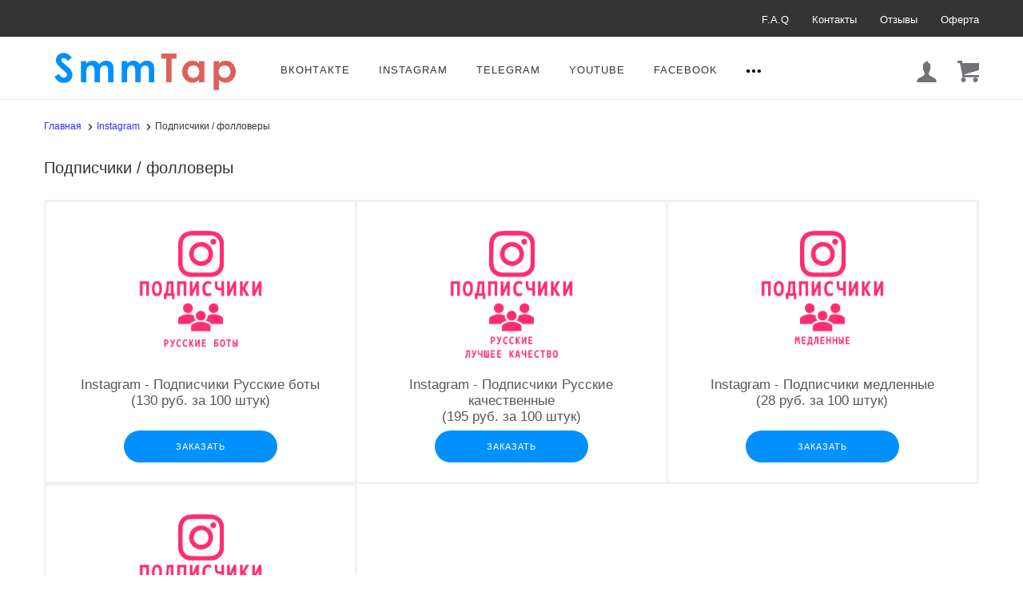

--- FILE ---
content_type: text/html; charset=utf-8
request_url: https://smmtap.com/instagram/insta-podpischiki/
body_size: 28822
content:
<!doctype html>
<html dir="ltr" lang="ru">
	<head>
		<meta charset="utf-8">
		<meta http-equiv="x-ua-compatible" content="ie=edge">
		<meta name="yandex-verification" content="0246798a6dadf962" >
		<meta name="google-site-verification" content="iyCwAUtfNmLP_U9C8tO0J_wGhpLQcc0wfIGSa20Vuk8" />
		<base href="https://smmtap.com/" >

			<title>Купить русских подписчиков в Инстаграм живые недорого | smmtap.com</title>
 
		<meta name="description" content="Где и как купить русских подписчиков в Инстаграм недорого с гарантией? Лучшие цены на накрутку подписчиков стран СНГ в Instagram в нашем сервисе. Различные виды подписчиков: живые, офферные.">
		<meta name="viewport" content="width=device-width, initial-scale=1, minimum-scale=1.0, user-scalable=0">
		<meta name="format-detection" content="telephone=no">
		<meta name="MobileOptimized" content="320">
		<link rel="manifest" href="/site.webmanifest">
		<link rel="apple-touch-icon" sizes="180x180" href="https://smmtap.com/image/catalog/favicon/android-chrome-192x192.png">
		<link rel="icon" type="image/png" href="https://smmtap.com/image/catalog/favicon/favicon-32x32.png" sizes="32x32">
		<link rel="icon" type="image/png" href="https://smmtap.com/image/catalog/favicon/favicon-16x16.png" sizes="16x16">
<link rel="icon" href="https://smmtap.com/favicon.png"><script>function li_fonts(){document.head.appendChild(document.createElement('style')).innerHTML="@font-face{font-display:swap;font-family:'Ubuntu';src:url(\"https:\/\/smmtap.com\/catalog\/view\/theme\/theme_lightshop\/fonts\/Ubuntu\/Ubuntu.woff2\") format(\"woff2\"),\nurl(\"https:\/\/smmtap.com\/catalog\/view\/theme\/theme_lightshop\/fonts\/Ubuntu\/Ubuntu.woff\") format(\"woff\"),\nurl(\"https:\/\/smmtap.com\/catalog\/view\/theme\/theme_lightshop\/fonts\/Ubuntu\/Ubuntu.ttf\") format(\"truetype\"),\nurl(\"https:\/\/smmtap.com\/catalog\/view\/theme\/theme_lightshop\/fonts\/Ubuntu\/Ubuntu.eot\") format(\"eot\");font-weight:normal;font-style:normal}\n"}function gcc2(n){var match = document.cookie.match(new RegExp('(^| )' + n + '=([^;]+)'));if (match) return match[2]}if(document.cookie.indexOf('res_pushed')>=0)li_fonts();else{window.addEventListener('load', function(){li_fonts();document.cookie='res_pushed=1; path=/'})}</script>
<link rel='stylesheet' href='https://smmtap.com/image/cache/lightning/01532872762gss.css'/>
<style>
	

</style>

		<link href="https://smmtap.com/instagram/insta-podpischiki/" rel="canonical">
		<!-- Scripts load -->	<meta name="theme-color" content="#ffffff">


	</head>
	<body class="product-category-94_107" >

<div style="position: absolute;	left: -9999px;">

<svg xmlns="http://www.w3.org/2000/svg" xmlns:xlink="http://www.w3.org/1999/xlink"><symbol viewBox="0 0 20 20" id="add-to-list"><path d="M19.4 9H16V5.6c0-.6-.4-.6-1-.6s-1 0-1 .6V9h-3.4c-.6 0-.6.4-.6 1s0 1 .6 1H14v3.4c0 .6.4.6 1 .6s1 0 1-.6V11h3.4c.6 0 .6-.4.6-1s0-1-.6-1zm-12 0H.6C0 9 0 9.4 0 10s0 1 .6 1h6.8c.6 0 .6-.4.6-1s0-1-.6-1zm0 5H.6c-.6 0-.6.4-.6 1s0 1 .6 1h6.8c.6 0 .6-.4.6-1s0-1-.6-1zm0-10H.6C0 4 0 4.4 0 5s0 1 .6 1h6.8C8 6 8 5.6 8 5s0-1-.6-1z"/></symbol><symbol viewBox="0 0 18.3 11" id="arrow-long-right"><path d="M13 11V7.5H0v-4h13V0l5.3 5.5L13 11z"/></symbol><symbol viewBox="0 0 291.9 426.1" id="bill"><path d="M116.54 2.05l-2.65 2.1-.25 54.65-.25 54.7-9.5.55c-14.15.9-21.7 5.5-27.2 16.75l-3.3 6.65-.3 19.65-.35 19.65-8.35.45c-22.15 1.15-30.6 11.45-31.5 38.3l-.5 16-5.7.7c-10.3 1.3-18.25 7.05-23.55 17.1l-2.75 5.2-.35 26c-1.25 94.5 27.4 136.95 97.55 144.6 31.55 3.4 50.35-2 67.9-19.5 18.05-18.05 20.2-25.5 21.1-74.35l.6-31.25h48.8c51.55 0 52.7-.1 54.8-4.65 1.9-4.15 1.55-287.6-.35-291.3-2.2-4.2 1.15-4.05-88-4.05-82.65 0-83.3 0-85.9 2.05zm135 18.05c.35 9.1 9.05 18.95 18.15 20.45 2.05.35 4.25.8 4.95 1 1 .3 1.25 23.15 1.25 109.9V261h-2.75c-9.35.05-19.3 9.35-21.7 20.25l-.6 2.75h-63.95l-.15-36.25c-.2-52.3-.25-54.4-2.65-60.5l-2-5.25h2.65c9.95-.05 18.5-7.3 22.25-18.9l2.3-7.1h11.8c10.55 0 11.8.2 11.8 1.75 0 2.6-4.3 11.3-7.35 14.9-3.4 4-3.5 3.55 2.5 7.95l5.15 3.8 3.8-4.3c4.1-4.55 7.6-12.7 8.55-19.7l.6-4.3 5.65-.3 5.6-.3.3-4.7.3-4.7-5.7-.3-5.75-.3-1.35-5.9c-3.05-13.45-11.5-20.6-24.3-20.6-11.9 0-18.35 5.85-23.05 21l-1.7 5.5-10.65.3c-8.1.2-10.6-.05-10.6-1 0-1.9 5.6-13.45 6.9-14.25.6-.35 1.1-1.05 1.1-1.5 0-.9-9.25-8.05-10.35-8.05-1.75 0-8.25 12-9.75 17.85l-1.65 6.65-5.7.3-5.65.3.3 4.7.3 4.7 5.45.5c5.45.5 5.5.55 6.3 4.4.95 4.7.75 4.95-2.6 3.65-8-3.05-17.2-2.25-27.9 2.4-1.65.7-1.75-2.6-1.75-62.35V41h2.75c9.4-.1 20.1-11.1 20.5-21.05l.15-3.95h98.1l.15 4.1zm-138.3 156.55c.35 25.7.65 63.2.65 83.45v36.75l2.65 2.1c3.65 2.85 7 2.6 10.45-.85l2.9-2.95v-49.8c0-31.2.4-51.25 1.05-53.55 4.95-17.8 31.1-17.35 37.9.6 1.8 4.7 1.55 164.4-.3 174.3-5.55 30.65-30.15 46.1-67.3 42.35-61.2-6.15-84.6-39.8-84.8-122.05-.05-34.3 1.15-38.1 12.4-38.4l3.55-.1.55 20.5c.3 11.25.65 20.6.75 20.7 1.35 1.55 6.7 3.2 8.7 2.7 6.55-1.65 6.5-1.4 6.5-46.65 0-50.85.15-51.3 17.1-52.5l6.9-.5v32.35c.05 34.8.25 36.3 5.15 38.65 3.25 1.55 8.35 0 10.1-3.1.95-1.65 1.25-16.3 1.25-61.15 0-57.2.05-59.1 2-62.4 2.85-4.8 7.7-7.1 15.05-7.1h6.1l.7 46.65zm116.25-39.25c2.1 2.1 3.4 4.4 3.4 6v2.6h-9.95c-11.05 0-11.45-.2-9.55-4.7 3.45-8.15 10.2-9.8 16.1-3.9zm-36.6 19.85c-.05 8.35-11.85 12.25-16.3 5.4-4.1-6.3-3.75-6.65 6.75-6.65 6.95 0 9.55.35 9.55 1.25z"/></symbol><symbol viewBox="0 0 27 26" id="burger"><defs><clipPath id="ada"><path d="M18 75h21a3 3 0 0 1 3 3v19a3 3 0 0 1-3 3H18a3 3 0 0 1-3-3V78a3 3 0 0 1 3-3z" fill="#fff"/></clipPath></defs><path d="M18 75h21a3 3 0 0 1 3 3v19a3 3 0 0 1-3 3H18a3 3 0 0 1-3-3V78a3 3 0 0 1 3-3z" fill="none" stroke-dasharray="0" stroke="#2a77ed" stroke-miterlimit="50" stroke-width="2" clip-path="url(#a&quot;)" transform="translate(-15 -74)"/><path d="M8 9.999v-1h11v1zm0 4v-1h6.602v1zm0 4v-1h11v1z" fill="#2a77ed"/></symbol><symbol viewBox="0 0 18 18" id="calendar"><path d="M16 2h-1v2h-3V2H6v2H3V2H2C.9 2 0 2.9 0 4v12c0 1.1.9 2 2 2h14c1.1 0 2-.9 2-2V4c0-1.1-.9-2-2-2zm0 14H2V8h14v8zM5.5 0h-2v3.5h2V0zm9 0h-2v3.5h2V0z"/></symbol><symbol viewBox="0 0 5.2 9.2" id="chevron-small-left"><path d="M5 8c.3.3.3.7 0 1-.3.3-.7.3-1 0L.2 5.1c-.3-.3-.3-.7 0-1L4 .2c.3-.3.7-.3 1 0 .3.3.3.7 0 1L1.9 4.6 5 8z"/></symbol><symbol viewBox="0 0 16.8 16.8" id="cog"><path d="M15.2 8.4c0-1 .6-1.9 1.6-2.4-.2-.6-.4-1.1-.7-1.7-1.1.3-2-.1-2.7-.9-.7-.7-1-1.6-.7-2.7C12.2.4 11.6.2 11 0c-.6 1-1.6 1.6-2.6 1.6S6.3 1 5.8 0c-.6.2-1.2.4-1.7.7.3 1.1.1 2-.7 2.7-.7.7-1.6 1.2-2.7.9C.4 4.8.2 5.4 0 6c1 .6 1.6 1.4 1.6 2.4S1 10.5 0 11c.2.6.4 1.1.7 1.7 1.1-.3 2-.1 2.7.7.7.7 1 1.6.7 2.7.5.3 1.1.5 1.7.7.6-1 1.6-1.6 2.6-1.6s2.1.6 2.6 1.6c.6-.2 1.1-.4 1.7-.7-.3-1.1-.1-2 .7-2.7.7-.7 1.6-1.2 2.7-.9.3-.5.5-1.1.7-1.7-1-.5-1.6-1.4-1.6-2.4zm-6.8 3.7c-2 0-3.7-1.6-3.7-3.7 0-2 1.6-3.7 3.7-3.7 2 0 3.7 1.6 3.7 3.7 0 2-1.7 3.7-3.7 3.7z"/></symbol><symbol viewBox="0 0 20 14" id="credit-card"><path d="M18 0H2C.9 0 0 .9 0 2v10c0 1.1.9 2 2 2h16c1.1 0 2-.9 2-2V2c0-1.1-.9-2-2-2zm0 12H2V6h16v6zm0-9H2V2h16v1zM4 8.1v.6h.6v-.6H4zm3.6 1.2v.6h1.2v-.6h.6v-.6h.6v-.6H8.8v.6h-.6v.6h-.6zm2.4.6v-.6h-.6v.6h.6zm-3 0v-.6H5.8v.6H7zm.6-1.2h.6v-.6H7v1.2h.6v-.6zm-2.4.6h.6v-.6h.6v-.6H5.2v.6h-.6v.6H4v.6h1.2v-.6z"/></symbol><symbol viewBox="0 0 900.000000 900.000000" id="cross"><g transform="matrix(.1 0 0 -.1 0 900)"><path d="M4123 [base64] 0-870 19-205 73-514 114-665 7-25 21-74 30-110 34-125 124-389 175-510 75-179 241-510 276-551 8-8 14-19 14-23 0-5 14-28 30-53 17-24 30-46 30-48 0-8 154-231 214-310 143-188 240-299 416-475 129-130 239-230 380-343 30-25 216-162 232-172 9-5 51-34 93-62 41-29 77-53 80-53 2 0 24-13 48-30 25-16 48-30 53-30 4 0 15-6 23-14 41-35 372-201 551-276 122-51 376-138 510-175 36-9 85-23 110-30 151-41 460-95 665-114 143-14 727-14 870 0 205 19 514 73 665 114 25 7 74 21 110 30 134 37 388 124 510 175 179 75 510 241 551 276 8 8 19 14 23 14 5 0 28 14 53 30 24 17 46 30 48 30 13 0 309 209 405 287 259 208 521 470 720 719 84 105 290 395 290 409 0 2 14 24 30 48 17 25 30 48 30 53 0 4 6 15 14 23 35 41 201 372 276 551 46 110 143 386 160 455 4 17 18 66 30 110 33 117 52 202 60 270 5 33 13 78 19 100 15 58 33 195 40 305 7 96 15 125 32 115 5-4 9 138 9 365 0 245-3 369-10 365-17-10-30 42-30 118-1 40-7 101-15 137s-14 84-15 108c0 23-7 59-15 79-8 19-15 53-15 74 0 37-6 67-47 224-52 201-135 453-203 615-76 183-240 509-276 551-8 8-14 20-14 26 0 5-13 29-30 51-16 23-30 44-30 47 0 8-152 228-214 310-79 104-127 163-241 295-39 45-310 316-355 355-132 114-191 162-295 241-82 62-302 214-310 214-3 0-24 14-47 30-22 17-45 30-49 30s-27 12-51 28c-69 44-76 47-223 120-242 121-486 221-660 272-207 61-364 102-445 116-14 3-59 11-100 19-122 23-269 44-365 52-63 6-89 12-87 21 1 9-77 12-368 12s-369-3-367-12zm792-584c167-21 309-43 380-59 166-39 244-59 400-105 51-15 119-40 137-50 10-6 23-10 30-10 33 0 399-168 550-253 349-197 636-421 927-721 261-271 470-565 658-926 59-115 183-396 183-417 0-7 4-21 10-31 10-18 35-86 50-137 91-308 126-476 165-781 22-169 22-692 0-853-43-316-79-488-165-776-15-53-40-119-50-137-6-10-10-24-10-31s-29-80-64-162c-139-321-282-567-494-850-63-84-105-134-217-261-29-34-152-157-211-214-227-216-493-413-767-569-155-87-531-261-567-261-9 0-20-4-25-8-11-10-178-66-265-89-249-66-404-96-665-128-152-19-663-22-785-5-41 6-100 13-130 16-134 12-357 58-580 117-87 23-254 79-265 89-5 4-16 8-25 8-36 0-400 168-567 262-238 134-477 306-709 513-285 254-586 631-783 978-90 161-261 530-261 564 0 7-4 21-10 31-22 38-65 176-113 362-46 180-72 324-102 557-22 171-22 690 0 852 25 184 46 311 61 376 41 177 58 244 104 400 15 51 40 119 50 137 6 10 10 23 10 30 0 33 168 399 253 550 359 637 875 1152 1515 1515 148 83 516 253 550 253 7 0 20 4 30 10 18 10 86 35 137 50 156 46 234 66 400 105 57 13 150 28 345 56 200 29 664 31 885 3z"/><path d="M5825 6171c-16-4-46-16-65-26s-307-290-640-622c-333-333-613-609-622-614-15-8-116 89-613 586-328 327-613 606-633 619-20 14-63 32-94 42-54 16-60 16-120 0-117-32-182-97-214-214-16-60-16-66 0-120 10-31 28-73 40-92 13-19 292-304 620-632 512-511 596-600 587-615-5-10-280-289-610-619-666-667-651-648-651-774 0-81 23-134 83-194 59-59 123-86 202-86 119 0 114-4 777 660 329 329 606 601 614 604 12 4 181-159 608-585 325-325 605-603 623-616 44-34 147-65 189-57 132 25 209 92 248 217 18 56 18 62 1 123-9 35-30 82-46 103-15 22-294 305-618 630-405 405-589 595-585 605 3 8 279 289 614 623 411 412 615 623 631 653 19 37 23 60 23 130 0 74-4 91-27 130-54 92-127 139-224 145-37 2-81 1-98-4z"/></g></symbol><symbol viewBox="0 0 17.2 17.2" id="direction"><path d="M17 .2c-.6-.6-1.1 0-3 .9C8.8 3.6 0 8.5 0 8.5l7.6 1.1 1.1 7.6s5-8.8 7.4-13.9C17 1.4 17.5.8 17 .2zm-1.9 2L9.6 12.4l-.5-4.6 6-5.6z"/></symbol><symbol viewBox="0 0 18.4 4.4" id="dots-three-horizontal"><path d="M9.2 0C8 0 7 1 7 2.2s1 2.2 2.2 2.2 2.2-1 2.2-2.2S10.4 0 9.2 0zm-7 0C1 0 0 1 0 2.2s1 2.2 2.2 2.2 2.2-1 2.2-2.2S3.4 0 2.2 0zm14 0C15 0 14 1 14 2.2s1 2.2 2.2 2.2 2.2-1 2.2-2.2-1-2.2-2.2-2.2z"/></symbol><symbol viewBox="0 0 20 11.2" id="eye"><path d="M10 0C3.4 0 0 4.8 0 5.6c0 .8 3.4 5.6 10 5.6s10-4.8 10-5.6C20 4.8 16.6 0 10 0zm0 9.9C7.5 9.9 5.6 8 5.6 5.6s2-4.3 4.4-4.3 4.4 1.9 4.4 4.3-1.9 4.3-4.4 4.3zm0-4.3c-.4-.4.7-2.2 0-2.2-1.2 0-2.2 1-2.2 2.2s1 2.2 2.2 2.2c1.2 0 2.2-1 2.2-2.2 0-.5-1.9.4-2.2 0z"/></symbol><symbol viewBox="0 0 18 18" id="facebook"><path d="M16 0H2C.9 0 0 .9 0 2v14c0 1.1.9 2 2 2h7v-7H7V8.5h2v-2c0-2.2 1.2-3.7 3.8-3.7h1.8v2.6h-1.2c-1 0-1.4.7-1.4 1.4v1.7h2.6L14 11h-2v7h4c1.1 0 2-.9 2-2V2c0-1.1-.9-2-2-2z"/></symbol><symbol viewBox="0 0 18 17.6" id="google"><path d="M.9 4.4c0 1.5.5 2.6 1.5 3.2.8.5 1.7.6 2.2.6h.3s-.2 1 .6 2c-1.3 0-5.5.3-5.5 3.7 0 3.5 3.9 3.7 4.6 3.7H4.9c.5 0 1.8-.1 3-.6 1.5-.8 2.3-2.1 2.3-3.9 0-1.8-1.2-2.8-2.1-3.6-.5-.5-1-.9-1-1.3s.3-.7.8-1.1c.7-.6 1.3-1.4 1.3-3.1C9.2 2.5 9 1.6 7.8.9c.2 0 .6-.1.8-.1.6-.1 1.6-.2 1.6-.7V0H5.6S.9.2.9 4.4zm7.5 9c.1 1.4-1.1 2.4-2.9 2.6-1.8.1-3.3-.7-3.4-2.1 0-.7.3-1.3.8-1.9.6-.5 1.4-.9 2.3-.9h.3c1.6 0 2.8 1 2.9 2.3zm-1.2-10C7.6 5 6.9 6.7 5.9 7h-.4c-1 0-2-1-2.3-2.4-.2-.8-.2-1.5 0-2.1.2-.6.6-1.1 1.2-1.2.1 0 .3-.1.4-.1 1.1 0 1.9.5 2.4 2.2zM15 6.8v-3h-2v3h-3v2h3v3h2v-3h3v-2h-3z"/></symbol><symbol viewBox="0 0 293.1 211" id="hanger"><path d="M138.24 1c-16.55 4.2-28.05 18.75-28.2 35.5-.05 9.65 1.75 13.5 6.35 13.5 4.25 0 5-1.7 4.85-11.05-.3-18.25 13.9-30.85 30.5-27.05 27.9 6.3 26.3 45.55-2 50.15-8.45 1.35-8.7 1.85-9.1 17.25l-.35 13.2-27.1 16.5c-27.9 16.95-76.9 47.05-93.65 57.55-23 14.4-26.1 31.9-7.15 41.2l5.6 2.75h257l5.85-2.85c18.85-9.3 15.75-26.65-7.4-41.1-17.95-11.25-66.6-41.1-93.7-57.55l-27.2-16.5v-9.6l-.05-9.6 4.25-1.25c21.65-6.3 32.4-30.5 22.7-50.95-7-14.9-25.7-24-41.2-20.1zm57.25 130.55c68.35 41.8 81.75 50.3 84 53.2 4.3 5.4 1.2 12-6.6 14.15-5.45 1.5-247.35 1.5-252.8 0-7.85-2.15-10.9-8.75-6.6-14.2 2.2-2.75 21.85-15.2 82.5-52.15 21.45-13.1 41.45-25.3 44.45-27.2 3.05-1.85 5.75-3.35 6.1-3.35s22.35 13.3 48.95 29.55z"/></symbol><symbol viewBox="0 0 17.2 14" id="heart"><path d="M15.8 1.2c-1.7-1.5-4.4-1.5-6.1 0l-1.1 1-1.1-1C5.8-.3 3.1-.3 1.4 1.2c-1.9 1.7-1.9 4.5 0 6.2L8.6 14l7.2-6.6c1.9-1.7 1.9-4.5 0-6.2z"/></symbol><symbol viewBox="0 0 18 18" id="instagram"><path d="M17.946 5.29a6.606 6.606 0 0 0-.418-2.185 4.412 4.412 0 0 0-1.039-1.594A4.412 4.412 0 0 0 14.895.472a6.606 6.606 0 0 0-2.184-.418C11.75.01 11.444 0 9 0S6.25.01 5.29.054a6.606 6.606 0 0 0-2.185.418A4.412 4.412 0 0 0 1.51 1.511 4.412 4.412 0 0 0 .472 3.105a6.606 6.606 0 0 0-.418 2.184C.01 6.25 0 6.556 0 9s.01 2.75.054 3.71a6.606 6.606 0 0 0 .418 2.185 4.412 4.412 0 0 0 1.039 1.594 4.411 4.411 0 0 0 1.594 1.039 6.606 6.606 0 0 0 2.184.418C6.25 17.99 6.556 18 9 18s2.75-.01 3.71-.054a6.606 6.606 0 0 0 2.185-.418 4.602 4.602 0 0 0 2.633-2.633 6.606 6.606 0 0 0 .418-2.184C17.99 11.75 18 11.444 18 9s-.01-2.75-.054-3.71zm-1.62 7.347a4.978 4.978 0 0 1-.31 1.67 2.98 2.98 0 0 1-1.708 1.709 4.979 4.979 0 0 1-1.671.31c-.95.043-1.234.052-3.637.052s-2.688-.009-3.637-.052a4.979 4.979 0 0 1-1.67-.31 2.788 2.788 0 0 1-1.036-.673 2.788 2.788 0 0 1-.673-1.035 4.978 4.978 0 0 1-.31-1.671c-.043-.95-.052-1.234-.052-3.637s.009-2.688.052-3.637a4.979 4.979 0 0 1 .31-1.67 2.788 2.788 0 0 1 .673-1.036 2.788 2.788 0 0 1 1.035-.673 4.979 4.979 0 0 1 1.671-.31c.95-.043 1.234-.052 3.637-.052s2.688.009 3.637.052a4.979 4.979 0 0 1 1.67.31 2.788 2.788 0 0 1 1.036.673 2.788 2.788 0 0 1 .673 1.035 4.979 4.979 0 0 1 .31 1.671c.043.95.052 1.234.052 3.637s-.009 2.688-.052 3.637zM9 4.378A4.622 4.622 0 1 0 13.622 9 4.622 4.622 0 0 0 9 4.378zM9 12a3 3 0 1 1 3-3 3 3 0 0 1-3 3zm5.884-7.804a1.08 1.08 0 1 1-1.08-1.08 1.08 1.08 0 0 1 1.08 1.08z"/></symbol><symbol viewBox="0 0 297.2 275.4" id="like"><path d="M141.5 2.18c-17.4 6.2-18.75 8.65-18.55 34.6.2 30.7-2.9 40.05-19.45 58.6-25.65 28.75-60.5 46-92.8 46.05-4.8 0-6.2.4-8.25 2.45L0 146.33v53.95c0 48.25.15 54 1.6 54.55.85.35 15.05.6 31.55.6 34.2 0 32.6-.35 41 8.8 2.95 3.2 6.95 6.9 8.85 8.25l3.5 2.45h153l5.65-2.3c13.9-5.6 20.35-14.45 20.35-27.9 0-7.6.2-8.3 2.35-9.5 11-5.85 18.8-24.1 16.2-37.7l-1.05-5.4 4.1-4.4c7.5-8.15 10.85-19.6 8.85-30.45-1.1-6.1-4.9-15.1-6.95-16.35-.6-.35-.05-1.9 1.45-3.85 9.7-12.7 8.8-29-2.15-38.6-7.95-7-8.25-7.05-57.9-7.05-24.35 0-44.5-.35-44.75-.8-.3-.4-.05-4.35.55-8.75 7.45-55.75-12.5-91.25-44.7-79.7zm18.3 13.65c5.85 3.05 9.25 8.65 12.3 20.4 3.15 11.9 2.75 24.55-1.7 58.8-1.25 9.8-4.1 9.3 53.5 9.6 45.25.25 49.9.45 52.85 2.05 9.8 5.35 9.15 18.2-1.25 25.55-2.45 1.75-4.5 3.85-4.5 4.7 0 1.3-3.95 1.5-31.35 1.5-35.1 0-36.65.3-36.65 7 0 6.9 1.05 7.1 41.4 6.95l36.05-.1 1.2 3.35c2.1 5.75 1.6 11.95-1.4 17.85l-2.75 5.45-35.35.5-35.35.5-1.9 2.35c-2.5 3.1-2.4 6 .25 8.85l2.2 2.3h61.45l1.1 3.15c3.35 9.55-3.3 27.85-8.95 24.8-1.05-.55-12.9-.95-27.25-.95-28.75 0-30.05.3-30.05 7 0 6.5 1.8 7 25.3 7h20.75l1.75 3.9c2.45 5.45 1.35 11.2-3.1 16.15-6.45 7.15-4.05 6.95-84.95 6.95H91.15l-8.35-8.35c-11.6-11.6-11.7-11.65-43.5-11.65H14v-85.95l2.25-.4c1.25-.25 7.2-1.2 13.25-2.15 34.9-5.4 71.8-28.9 92.3-58.75 12.3-17.9 14.15-24.85 14.2-52.35 0-23.4-.2-22.7 7.05-25.8 4.4-1.95 13.25-2 16.75-.2z"/></symbol><symbol viewBox="0 0 20 20" id="list"><path d="M14.4 9H8.6c-.552 0-.6.447-.6 1s.048 1 .6 1h5.8c.552 0 .6-.447.6-1s-.048-1-.6-1zm2 5H8.6c-.552 0-.6.447-.6 1s.048 1 .6 1h7.8c.552 0 .6-.447.6-1s-.048-1-.6-1zM8.6 6h7.8c.552 0 .6-.447.6-1s-.048-1-.6-1H8.6c-.552 0-.6.447-.6 1s.048 1 .6 1zM5.4 9H3.6c-.552 0-.6.447-.6 1s.048 1 .6 1h1.8c.552 0 .6-.447.6-1s-.048-1-.6-1zm0 5H3.6c-.552 0-.6.447-.6 1s.048 1 .6 1h1.8c.552 0 .6-.447.6-1s-.048-1-.6-1zm0-10H3.6c-.552 0-.6.447-.6 1s.048 1 .6 1h1.8c.552 0 .6-.447.6-1s-.048-1-.6-1z"/></symbol><symbol viewBox="0 0 10 16" id="location-pin"><path d="M5 0C2.2 0 0 2.2 0 5c0 4.8 5 11 5 11s5-6.2 5-11c0-2.8-2.2-5-5-5zm0 7.8c-1.5 0-2.7-1.2-2.7-2.7S3.5 2.4 5 2.4c1.5 0 2.7 1.2 2.7 2.7S6.5 7.8 5 7.8z"/></symbol><symbol viewBox="0 0 15.8 15.8" id="magnifying-glass"><path d="M15.4 13.4l-3.8-3.8c.6-.9.9-2 .9-3.2C12.6 3 9.6 0 6.2 0S0 2.8 0 6.2c0 3.4 3 6.4 6.4 6.4 1.1 0 2.2-.3 3.1-.8l3.8 3.8c.4.4 1 .4 1.3 0l.9-.9c.5-.5.3-1-.1-1.3zM1.9 6.2c0-2.4 1.9-4.3 4.3-4.3s4.5 2.1 4.5 4.5-1.9 4.3-4.3 4.3-4.5-2.1-4.5-4.5z"/></symbol><symbol viewBox="0 0 18 12" id="mail"><path d="M.6 1.3c.5.3 7.2 3.9 7.5 4 .2.1.5.2.9.2.3 0 .7-.1.9-.2s7-3.8 7.5-4c.5-.3.9-1.3 0-1.3H.5c-.9 0-.4 1 .1 1.3zm17 2.2c-.6.3-7.4 3.8-7.7 4s-.6.2-.9.2-.6 0-.9-.2C7.8 7.3 1 3.8.4 3.5c-.4-.2-.4 0-.4.2V11c0 .4.6 1 1 1h16c.4 0 1-.6 1-1V3.7c0-.2 0-.4-.4-.2z"/></symbol><symbol viewBox="0 0 20 19" id="l-map"><path d="M19.4 3.1l-6-3c-.3-.1-.6-.1-.9 0L6.9 2.9 1.3 1.1C1 .9.7 1 .4 1.2c-.2.2-.4.5-.4.8v13c0 .4.2.7.6.9l6 3c.1.1.2.1.4.1s.3 0 .4-.1l5.6-2.8 5.6 1.9c.3.1.6 0 .9-.1.3-.2.4-.5.4-.8V4c.1-.4-.1-.7-.5-.9zM8 4.6l4-2v11.8l-4 2V4.6zM2 3.4l4 1.3v11.7l-4-2v-11zm16 12.2l-4-1.3V2.6l4 2v11z"/></symbol><symbol viewBox="0 0 900.000000 855.000000" id="menu"><g transform="matrix(.1 0 0 -.1 0 855)"><path d="M820 8536c0-9-16-17-42-21-88-14-243-78-315-131-17-13-36-24-40-24-29 0-283-273-283-304 0-3-13-27-28-53-16-26-31-57-34-68-4-11-16-45-27-75-54-140-51 79-51-3595C0 697-1 823 40 694c19-57 52-131 94-209 31-56 134-181 202-244 43-39 81-71 85-71 5 0 27-13 51-28C566 79 661 40 780 14c98-21 7322-21 7420 0 119 26 214 65 308 128 24 15 46 28 51 28 27 0 281 274 281 304 0 3 13 27 28 53 16 26 31 57 34 68 4 11 18 52 32 90 14 39 26 82 26 97 0 37 10 58 26 58 12 0 14 504 14 3425s-2 3425-14 3425c-16 0-26 21-26 58 0 15-12 59-26 97-14 39-28 79-32 90-3 11-18 42-34 68-15 26-28 50-28 53 0 31-254 304-283 304-4 0-23 11-40 24-72 53-227 117-314 131-27 4-43 12-43 21 0 12-516 14-3670 14s-3670-2-3670-14zm7320-345c227-68 407-234 472-436 9-28 22-68 30-90 17-54 25-6657 7-6745-27-135-38-166-92-262-87-155-235-268-412-315-67-17-204-18-3655-18s-3588 1-3655 18c-177 47-325 160-412 315-54 95-64 125-92 261-16 76-16 6616 0 6692 28 136 38 166 92 261 68 121 164 208 304 277 32 16 74 31 93 35 19 3 53 10 75 15 23 5 1581 8 3620 7 2961-1 3588-4 3625-15z"/><path d="M2694 5757c-2-7-3-82-2-167l3-155 1819-3c1449-2 1821 0 1828 10 9 15 11 289 2 312-6 15-176 16-1825 16-1478 0-1821-2-1825-13zM2694 4397c-2-7-3-82-2-167l3-155h2180l3 159c2 121-1 161-10 168-7 4-498 8-1091 8-872 0-1079-2-1083-13zM2697 3043c-9-8-9-306-1-327 6-15 175-16 1814-16 1631 0 1810 2 1824 16 13 13 16 42 16 163 0 101-4 151-12 159-9 9-428 12-1823 12-997 0-1815-3-1818-7z"/></g></symbol><symbol viewBox="0 0 874.9 710.4" id="open"><g transform="matrix(.1 0 0 -.1 0 732)"><path d="M3433.6 7318.4c-108-20-136-28-177-51-107-61-175-144-213-260-17-53-17-167 0-247 6-29-32-68-994-1028-551-549-999-1002-996-1007s24-3 48 5c40 12 109 31 222 61 122 32 173 46 221 59 28 8 59 15 69 15 12 0 336 317 835 815 449 448 822 815 829 815s41-7 75-16c153-40 291-1 409 117l70 70 46-14c43-14 100-29 231-64 72-19 148-40 213-57 28-8 81-22 117-31 36-10 85-23 110-30 42-12 110-30 225-60 107-28 182-48 225-60 25-8 74-21 110-30s88-23 115-31c28-7 75-20 105-28 136-35 188-49 230-61 25-7 74-20 110-29 145-38 266-71 331-92 58-18 93-18 150 0 84 25 177 51 334 92 155 40 199 58 163 68-7 2-42 11-78 21-36 9-89 23-117 31-29 8-77 20-105 28-29 8-82 22-118 31-36 10-85 23-110 30s-74 20-110 30c-83 21-150 39-220 58-30 9-84 23-120 33-36 9-90 23-120 31s-75 20-100 28c-43 12-97 26-235 62-33 8-80 21-105 28s-74 20-110 30c-36 9-89 23-117 31-97 26-168 45-218 59-27 8-59 16-70 18-11 3-56 15-100 27s-105 29-135 37-71 19-90 23c-31 7-73 18-245 66-27 8-71 19-98 25-39 9-48 15-54 37-23 92-110 202-203 256-64 37-187 68-235 59zM7308.6 6245.[base64] 0-9-4-18-9-21-4-3-18-37-31-74-31-97-23-215 22-347 5-16 14-52 19-79 4-27 13-54 19-60 5-5 10-21 10-34s7-46 15-73 22-71 30-98 15-59 15-72c1-13 7-35 15-49s14-37 15-51c0-14 6-45 14-70 7-24 21-73 31-109 19-73 41-153 60-220 12-43 27-100 62-235 8-33 21-80 28-105s20-74 30-110c19-75 37-140 60-225 21-73 39-140 61-225 9-36 22-85 29-110 13-47 37-136 62-230 21-79 39-147 57-210 8-30 22-84 32-120 9-36 22-85 29-110s20-74 30-110c9-36 23-90 32-120 8-30 21-79 29-107 64-241 75-274 112-330 71-111 162-177 290-214 117-33 129-31 557 86 72 20 138 38 225 60 36 10 85 23 110 30 42 12 110 30 225 60 28 7 79 21 115 30 36 10 90 24 120 32s80 22 110 30 79 21 108 29c28 8 76 20 105 28 28 8 81 22 117 31 36 10 85 23 110 30 42 12 78 21 233 61 34 9 82 22 107 29 25 8 74 21 110 31 36 9 85 22 110 29s74 20 110 29c36 10 88 23 115 31 28 7 79 21 115 30 36 10 85 23 110 30s74 20 110 30c83 21 150 39 220 58 30 9 84 23 120 33 99 25 169 44 227 60 118 32 161 44 223 60 36 9 85 22 110 29s74 20 110 30c36 9 89 23 117 31 92 25 156 42 223 60 80 20 158 41 227 60 118 32 161 44 223 60 36 9 85 22 110 29s74 20 110 30c36 9 88 23 115 30 28 8 77 21 110 30 33 8 83 22 110 29 28 8 79 22 115 31s85 22 110 30c25 7 74 20 110 30 157 40 254 66 340 90 25 7 74 20 110 29 83 22 151 40 220 59 30 9 84 23 120 32 36 10 85 23 110 30 44 12 118 32 235 62 33 8 80 21 105 28s74 20 110 30c190 51 249 81 333 169 74 78 126 206 127 316 0 45-18 147-38 211-6 19-18 63-28 99-9 36-22 85-29 110-12 44-32 118-62 235-8 33-22 83-29 110-8 28-21 73-28 100-8 28-22 79-31 115-10 36-23 85-30 110-12 42-21 78-61 233-9 34-22 82-29 107-19 66-41 146-60 220-10 36-23 85-30 110s-20 72-28 105c-30 117-50 191-62 235-15 52-41 151-62 230-8 30-20 75-28 100-7 25-20 73-29 108-40 154-49 190-61 232-7 25-20 74-30 110-19 74-41 154-60 220-7 25-20 73-29 108-9 34-23 90-33 125-40 151-135 269-265 330-65 31-90 37-165 41-48 2-108 1-133-4zm175-334c46-27 65-61 90-156 10-36 23-85 30-110s20-74 29-110c10-36 23-85 31-110 12-43 28-103 62-235 8-33 21-80 28-105 13-44 24-83 59-220 10-36 23-85 31-110 7-25 20-74 30-110 40-157 66-254 90-340 7-25 20-74 30-110 16-64 29-113 59-220 8-30 22-84 32-120 9-36 22-85 29-110s20-74 30-110c9-36 23-90 32-120 22-80 59-219 88-330 10-36 23-85 30-110s20-74 30-110c9-36 23-89 31-117 8-29 21-79 30-110 8-32 22-79 30-104 18-61 [base64] 3-55 38-65 62-135 333-10 36-23 85-30 110-12 42-21 78-61 233-9 34-22 82-29 107-19 66-41 146-60 220-10 36-23 85-30 110s-20 74-29 110c-44 168-67 255-91 340-7 25-20 74-29 110-10 36-23 85-31 110-12 41-23 85-60 225-28 107-48 182-60 225-8 25-21 74-30 110s-22 85-30 110c-7 25-20 73-29 108-9 34-23 90-32 125-9 34-22 82-29 107-8 25-20 70-28 100s-22 84-31 120c-29 110-47 173-64 225-9 28-16 83-17 124v73l44 39c24 22 56 42 70 45s51 12 81 21c53 15 96 26 210 56 74 19 175 47 230 62 25 7 72 20 105 28 140 36 193 50 235 62 25 8 74 21 110 30s85 22 110 30c25 7 74 20 110 30 157 40 254 66 340 90 42 12 78 21 233 61 34 9 82 22 107 29 25 8 70 20 100 28s84 22 120 31c36 10 89 24 118 32 28 8 76 20 105 28 28 8 81 22 117 31 36 10 85 23 110 30s74 20 110 29c62 16 105 28 223 60 58 16 128 35 227 60 36 10 89 24 117 32 95 26 157 43 223 60 36 9 85 22 110 29 42 12 94 26 230 61 30 8 78 21 105 28 28 8 79 22 115 31s89 23 117 31c168 46 257 70 333 90 36 9 85 22 110 29 42 12 94 26 230 61 30 8 78 21 105 28 28 8 79 22 115 31 36 10 85 23 110 30 48 13 143 39 225 60 115 30 183 48 225 60 25 7 74 20 110 30 36 9 89 23 118 31 28 8 76 20 105 28 28 8 81 22 117 31 36 10 85 23 110 30 48 13 143 39 225 60 115 30 183 48 225 60 25 7 74 20 110 30 88 23 170 45 200 55 51 16 112 11 155-14z"/><path d="M6753.6 4775.4c-16-4-66-17-110-30-44-12-105-29-135-37s-71-19-90-22c-19-4-51-12-70-18-42-13-121-35-210-58-36-10-85-23-110-30-43-12-109-29-230-61-135-35-135-35-134-78 1-36 25-132 45-183 10-27 32-29 108-7 31 9 79 22 106 29 28 7 75 20 105 28 30 9 84 23 120 33 180 47 254 67 329 90 51 16 78 18 85 5 3-5-1-42-9-82-8-41-21-121-30-179s-23-143-30-190c-8-47-22-130-30-185-25-155-45-282-61-380-8-49-21-130-29-180-7-49-21-131-29-181-18-103-20-140-7-148 8-5 101 18 201 50 25 8 52 14 61 14s22 6 28 14c14 17 25 80 106 616 27 183 45 293 60 376 8 45 15 94 15 109 0 14 7 65 15 113 9 48 22 128 30 177 8 50 18 117 24 151 10 63 4 103-29 199-19 54-34 61-95 45zM5268.6 4430.4c-19-7-44-14-56-14-50-2-54-14-69-221-8-107-22-312-30-455s-22-357-30-475c-9-118-15-237-15-265 0-27-7-143-17-258-12-150-14-210-6-218 12-12 89 1 147 25 39 16 42 30 51 206 3 63 12 219 20 345 8 127 22 347 30 490 9 143 22 352 30 465 13 172 19 323 16 378-1 15-26 14-71-3zM3948.6 4024.4c-36-10-113-30-172-45-59-14-114-34-122-43-14-16-39-87-131-376-26-82-53-166-60-185-28-79-37-106-45-135-5-16-13-43-19-60-6-16-32-95-57-175s-54-163-63-185c-20-49-20-144 1-210 9-27 19-62 22-77 7-32 24-35 90-17 22 6 68 18 101 26 59 15 127 34 215 58 25 7 74 20 110 30 79 20 151 40 206 55 52 15 78 10 82-15 1-11 10-45 18-75 9-30 23-80 31-110 35-130 37-135 63-138 23-4 79 10 200 48l55 17-4 38c-1 22-7 50-13 65-5 14-13 43-18 65s-18 73-30 114c-23 82-19 96 33 104 74 12 139 34 148 49 5 10 3 36-7 69-8 30-19 74-25 99-14 67-26 75-91 60-29-7-70-19-91-26-21-8-42-12-47-9-10 6-32 67-55 155-10 36-23 85-30 110s-20 73-29 108c-44 169-58 222-91 342-7 25-20 74-29 110-31 116-53 175-67 177-8 0-43-7-79-18zm-100-404c18-61 41-145 67-245 15-55 29-107 59-217 9-32 23-79 31-105 19-61 14-102-12-106-11-1-44-9-72-17-73-21-146-41-223-60-36-9-82-23-104-31-58-20-69-5-42 58 8 18 23 62 35 98 22 70 37 115 56 170 7 19 22 64 34 100 22 71 37 117 56 170 7 19 28 83 47 142 18 59 37 106 42 105 5-2 16-30 26-62zM2218.6 3585.4c-222-54-361-136-492-290-26-30-48-60-48-66s-7-17-15-24-15-24-15-39c0-22 14-36 96-89 52-34 98-62 102-62s18 17 32 38c89 134 194 213 351 262 158 49 303 2 364-118 22-45 30-153 16-227-29-154-246-497-574-904-53-66-58-77-54-110 7-47 26-118 44-160 13-32 15-33 56-27 23 4 62 13 87 20 25 8 74 21 110 31 64 16 113 29 220 59 30 8 84 22 120 32 36 9 85 22 110 29s74 20 110 30c36 9 88 23 115 30 28 8 79 21 115 31 157 40 156 39 135 115-8 30-20 75-26 101-18 78-27 80-174 38-44-12-96-26-115-31-45-10-124-31-225-59-219-60-221-61-204-27 7 12 35 52 63 89 65 86 140 189 146 202 3 6 21 36 41 66 46 70 126 220 145 274 53 146 58 170 58 291 1 126-2 138-58 254-97 200-373 305-636 241z"/></g></symbol><symbol viewBox="0 0 16 16" id="phone"><path d="M9.2 9.2c-1.6 1.6-3.4 3.1-4.1 2.4-1-1-1.7-1.9-4-.1-2.3 1.8-.5 3.1.5 4.1 1.2 1.2 5.5.1 9.8-4.2 4.3-4.3 5.4-8.6 4.2-9.8-1-1-2.2-2.8-4.1-.5-1.8 2.3-.9 2.9.1 4 .7.7-.8 2.5-2.4 4.1z"/></symbol><symbol viewBox="0 0 15.6 20" id="pinterest"><path d="M6.4 13.2C5.9 16 5.2 18.6 3.3 20c-.6-4.2.9-7.3 1.5-10.6-1.1-1.9.2-5.8 2.6-4.9 3 1.2-2.6 7.2 1.1 7.9 3.9.8 5.5-6.8 3.1-9.2-3.5-3.5-10.1-.1-9.3 5 .2 1.2 1.5 1.6.5 3.3C.6 11.1-.1 9.3 0 7 .1 3.2 3.4.5 6.8.1c4.2-.5 8.1 1.5 8.7 5.5.6 4.5-1.9 9.3-6.4 8.9-1.2-.1-1.7-.7-2.7-1.3z"/></symbol><symbol viewBox="0 0 882.3 884.8" id="sale"><g transform="matrix(.1 0 0 -.1 0 921)"><path d="M4789 9193.8c-99-20-183-43-230-60-63-25-166-77-177-90-6-7-14-13-19-13-4 0-36-19-71-43-473-323-525-351-659-350-44 1-101 8-127 17s-81 27-122 42c-269 92-673 109-960 41-62-15-87-22-175-54-59-22-223-103-275-137-174-114-337-281-465-476-68-104-148-267-200-410-65-180-135-509-135-637 0-52-4-66-26-92-14-17-30-31-35-31-14 0-279-188-394-280-162-128-344-313-441-445-137-189-200-323-260-555-24-93-24-396 0-500 51-226 113-368 253-574 197-291 233-345 262-397 61-108 61-109 45-200-8-45-19-100-25-123-12-46-34-134-54-216-7-30-20-82-29-115-75-295-58-622 46-900 53-141 92-211 191-343 153-204 378-374 668-506 216-98 570-187 868-218 19-2 43-31 105-123 201-298 385-517 570-679 89-78 202-161 264-193 176-93 269-127 436-158 69-13 122-16 245-12 324 12 517 79 816 286 251 175 335 229 419 270l81 41 70-16c82-18 147-34 363-88 148-38 248-55 422-71 83-8 324 17 435 45 76 19 186 60 275 102 191 91 415 284 536 461 175 257 288 530 358 867 16 78 44 263 49 315 2 32-7 24 342 280 75 55 146 109 158 120s45 38 72 60c88 69 229 217 306 320 121 163 200 337 243 540 15 67 17 117 13 305-3 157-9 243-20 285-50 195-136 368-322 650-78 117-157 252-189 319-23 48-27 68-22 100 15 93 34 182 79 361 85 341 102 505 72 714-31 218-84 381-178 546-118 207-315 406-542 545-77 48-293 155-340 169-16 5-61 21-100 34-143 49-430 117-497 117-15 0-61 5-102 11l-74 11-49 69c-74 106-233 320-267 360-17 20-53 62-81 94-135 157-366 357-505 438-144 83-271 131-439 167-115 24-347 26-456 3zm409-423c230-55 457-204 654-431 41-46 84-95 96-109 34-38 195-254 257-345 62-90 124-157 172-182 59-31 131-53 176-53 185 0 670-132 811-221 8-5 25-13 37-19 73-31 242-161 323-246 83-89 183-237 203-301 3-10 15-43 27-73 73-190 78-437 15-690-7-30-21-86-30-125-9-38-22-95-30-125-55-225-70-332-55-406 18-92 116-282 249-484 30-47 60-93 66-102 5-10 33-55 61-100 73-119 129-240 154-338 19-71 22-112 22-245 0-89-5-180-12-205-6-25-14-56-16-70-11-52-70-178-120-256s-174-213-279-304c-47-41-247-191-461-345-198-143-222-189-253-475-5-47-14-98-20-113-6-16-11-40-11-54 0-15-7-51-16-82-8-31-22-81-31-111-14-52-21-70-59-172-29-78-108-232-156-303-82-122-174-219-285-298-54-39-223-127-243-127-7 0-33-7-59-15-140-44-352-58-484-30-129 27-220 48-317 73-276 70-419 91-501 72-98-23-278-121-474-258-50-35-126-88-170-119-94-66-211-130-275-149-96-30-244-54-337-54-319 0-614 178-920 556-81 99-130 169-260 362-77 116-132 172-193 199-49 21-134 40-210 48-228 21-544 105-717 189-29 14-55 26-58 26-2 0-39 21-82 47-152 91-255 181-346 299-50 66-125 201-138 249-59 210-60 223-57 395 3 128 9 186 27 260 13 52 26 111 31 130 4 19 19 80 33 135 56 219 61 250 61 360v110l-49 100c-56 113-63 124-194 320-52 77-120 178-151 225-78 116-134 238-160 345-27 113-31 353-7 425 8 25 18 59 22 75 10 48 85 194 136 268 97 141 322 361 468 460 14 9 51 35 81 58 30 22 107 76 171 119 125 84 202 161 226 225 8 22 24 108 34 190 34 260 60 374 134 585 81 229 257 472 442 611 296 223 716 277 1133 144 233-74 254-78 386-73 88 4 136 11 184 27 68 24 204 88 255 121 17 11 37 23 45 27s47 29 85 55c286 199 333 229 413 268 136 67 381 89 546 50z"/><path d="M3254 6954.8c-14-2-56-9-95-15-274-42-531-226-657-470-77-150-99-244-99-424s22-275 99-424c54-105 151-218 252-294 72-54 82-60 165-100 242-115 533-115 770 0 253 122 430 344 499 625 23 96 22 302-3 399-81 315-305 558-606 657-96 32-264 56-325 46zm142-413c89-15 197-72 274-146 18-18 79-109 93-140 88-198 40-431-119-579-113-104-255-148-411-128-88 11-126 25-199 71-180 114-278 350-225 542 76 272 312 425 587 380zM6069 6573.8c-47-14-146-112-1720-1690-918-921-1678-1689-1687-1706-25-46-23-123 5-171 47-83 132-120 234-102 34 7 199 169 1716 1684 1227 1227 1683 1688 1698 1719 49 106-6 229-118 267-56 19-64 19-128-1zM5496 4265.8c-168-46-328-146-444-277-105-119-147-198-202-383-35-116-29-330 13-478 54-193 202-388 378-500 159-101 290-138 488-138 210 0 320 32 500 147 247 158 405 451 405 753 0 307-156 593-415 762-82 53-170 91-275 119-111 29-334 27-448-5zm344-383c128-34 206-84 282-180 51-64 83-130 98-202 27-128 15-218-44-339-103-208-345-321-562-263-97 26-167 65-236 132-208 202-205 524 7 724 71 67 129 99 229 127 84 23 140 23 226 1z"/></g></symbol><symbol viewBox="0 0 18 18" id="shopping-cart"><path d="M13 16c0 1.1.9 2 2 2s2-.9 2-2-.9-2-2-2-2 .9-2 2zM3 16c0 1.1.9 2 2 2s2-.9 2-2-.9-2-2-2-2 .9-2 2zm3.5-4.8L17.6 8c.2-.1.4-.3.4-.5V2H4V.4c0-.2-.2-.4-.4-.4H.4C.2 0 0 .2 0 .4V2h2l1.9 9 .1.9v1.6c0 .2.2.4.4.4h13.2c.2 0 .4-.2.4-.4V12H6.8c-1.2 0-1.2-.6-.3-.8z"/></symbol><symbol viewBox="0 0 17.6 17.6" id="star-outlined"><path d="M17.6 6.7h-6.4L8.8 0 6.4 6.7H0l5.2 3.9-1.9 6.9 5.4-4.2 5.4 4.2-1.9-6.9 5.4-3.9zm-8.8 4.8l-3 2.5L7 10.4 4.2 8.1l3.5.1 1.1-4 1.1 4 3.5-.1-2.9 2.3 1.2 3.6-2.9-2.5z"/></symbol><symbol viewBox="0 0 300.000000 120.000000" id="table"><g transform="matrix(.1 0 0 -.1 0 120)"><path d="M40 1182l-35-17V995l35-17c33-17 123-18 1460-18s1427 1 1460 18l35 17v170l-35 17c-33 17-123 18-1460 18s-1427-1-1460-18zM40 702L5 685V515l35-17c33-17 123-18 1460-18s1427 1 1460 18l35 17v170l-35 17c-33 17-123 18-1460 18S73 719 40 702zM40 222L5 205V35l35-17C73 1 163 0 1500 0s1427 1 1460 18l35 17v170l-35 17c-33 17-123 18-1460 18S73 239 40 222z"/></g></symbol><symbol viewBox="0 0 300.000000 170.000000" id="tile-five"><g transform="matrix(.1 0 0 -.1 0 170)"><path d="M0 1505v-195h390v390H0v-195zM650 1505v-195h390v390H650v-195zM1300 1505v-195h400v390h-400v-195zM1960 1505v-195h390v390h-390v-195zM2610 1505v-195h390v390h-390v-195zM0 195V0h390v390H0V195zM650 195V0h390v390H650V195zM1300 195V0h400v390h-400V195zM1960 195V0h390v390h-390V195zM2610 195V0h390v390h-390V195z"/></g></symbol><symbol viewBox="0 0 300.000000 168.000000" id="tile-four"><g transform="matrix(.05 0 0 -.05 0 168)"><path d="M0 2880v-480h960v960H0v-480zM1680 2880v-480h960v960h-960v-480zM3360 2880v-480h960v960h-960v-480zM5040 2880v-480h960v960h-960v-480zM0 480V0h960v960H0V480zM1680 480V0h960v960h-960V480zM3360 480V0h960v960h-960V480zM5040 480V0h960v960h-960V480z"/></g></symbol><symbol viewBox="0 0 300.000000 180.000000" id="tile-three"><g transform="matrix(.05 0 0 -.05 0 180)"><path d="M0 3000v-600h1200v1200H0v-600zM2400 3000v-600h1200v1200H2400v-600zM4800 3000v-600h1200v1200H4800v-600zM0 600V0h1200v1200H0V600zM2400 600V0h1200v1200H2400V600zM4800 600V0h1200v1200H4800V600z"/></g></symbol><symbol viewBox="0 0 300.000000 120.000000" id="tile-wide"><g transform="matrix(.05 0 0 -.05 0 120)"><path d="M0 2160v-240h960v480H0v-240zM1680 2160v-240h4320v480H1680v-240zM0 1200V960h960v480H0v-240zM1680 1200V960h4320v480H1680v-240zM0 240V0h960v480H0V240zM1680 240V0h4320v480H1680V240z"/></g></symbol><symbol viewBox="0 0 18.4 15" id="twitter"><path d="M16.5 3.7v.5c0 5-3.8 10.7-10.7 10.7-2.1 0-4.1-.6-5.8-1.7.3 0 .6.1.9.1 1.8 0 3.4-.6 4.7-1.6-1.7 0-3-1.1-3.5-2.6.2 0 .5.1.7.1.3 0 .7 0 1-.1-1.7-.3-3-1.9-3-3.7.5.3 1.1.5 1.7.5C1.5 5.2.8 4.1.8 2.8c0-.7.2-1.3.5-1.9C3.1 3 5.9 4.5 9.1 4.6 9 4.4 9 4.1 9 3.8 9 1.7 10.7 0 12.7 0c1.1 0 2.1.5 2.8 1.2.9-.2 1.7-.5 2.4-.9-.3.9-.9 1.6-1.7 2.1.8-.1 1.5-.3 2.2-.6-.5.7-1.1 1.4-1.9 1.9z"/></symbol><symbol viewBox="0 0 18 20" id="user"><path d="M6.7 2.1c-1 .8-1.3 2-1.2 2.6.1.8.2 1.8.2 1.8s-.3.2-.3.9c.1 1.7.7 1 .8 1.7.3 1.8.9 1.5.9 2.5 0 1.6-.7 2.4-2.8 3.3C2.2 15.8 0 17 0 19v1h18v-1c0-2-2.2-3.2-4.3-4.1-2.1-.9-2.8-1.7-2.8-3.3 0-1 .6-.7.9-2.5.1-.8.7 0 .8-1.7 0-.7-.3-.9-.3-.9s.2-1 .2-1.8c.1-.8-.4-2.6-2.3-3.1-.3-.3-.6-.9.5-1.4-2.3-.1-2.8 1.1-4 1.9z"/></symbol><symbol viewBox="0 0 300 169.7" id="van"><g transform="matrix(.05 0 0 -.05 0 180)"><path d="M1684 3564.2l-44-31v-815c0-607 6-821 24-839 38-38 1763-34 1794 4 17 20 24 257 24 834l2 807-44 35c-63 51-1683 56-1756 5zm1596-849v-660H1860v1320h1420v-660z"/><path d="M3710 2605.2v-870H62l-31-44c-26-37-31-116-31-450 0-520-25-486 360-486h280v-55c2-466 708-661 1043-288 80 88 105 140 148 298l12 45h2417v-55c3-347 517-613 851-440 161 83 329 289 329 403 0 86 16 92 252 92 338 0 312-63 304 736l-6 654-227 580c-125 319-240 604-255 634-61 119-40 116-957 116h-841v-870zm1835 73l235-597v-1106h-335l-53 109c-218 445-898 435-1084-16l-38-93h-350v2300h695l695-1 235-596zm-1825-1433v-270H1825l-53 109c-221 450-898 436-1087-23l-35-86H220v540h3500v-270zm-2309-91c243-117 281-468 70-645-304-256-763 76-610 442 91 216 328 306 540 203zm3652-17c257-162 233-536-43-677-388-198-745 302-444 622 121 129 333 153 487 55z"/><path d="M4140 2600.2v-435h671c662 0 672 1 662 40-5 22-71 218-146 435l-137 395H4140v-435zm979 19c44-113 81-212 81-220s-187-12-415-10l-415 5-6 194c-3 107-2 204 3 216 5 14 122 21 339 21h331l82-206zM251 2784.2c-40-41-47-865-7-905 34-34 1218-34 1252 0s34 878 0 912c-41 41-1204 34-1245-7zm1065-458l5-271H440v550l435-4 435-5 6-270z"/></g></symbol><symbol viewBox="0 0 20 11.4" id="vk"><path d="M17.8 8s1.6 1.6 2 2.3c.2.4.2.6.2.7-.1.3-.6.4-.7.4h-2.9c-.2 0-.6-.1-1.1-.4-.4-.3-.8-.7-1.1-1.1-.6-.6-1-1.2-1.5-1.2h-.2c-.4.1-.8.6-.8 2 0 .4-.3.7-.6.7H9.8c-.4 0-2.8-.2-4.8-2.3-2.5-2.7-4.8-8-4.8-8C.1.8.4.6.7.6h2.9c.2-.1.3.2.4.4.1.2.5 1.2 1.1 2.3 1 1.8 1.6 2.5 2.1 2.5.1 0 .2 0 .3-.1.6-.4.5-2.7.5-3.1 0-.1 0-1-.3-1.5C7.4.7 7 .6 6.8.6c0-.1.2-.3.3-.3C7.6 0 8.4 0 9.2 0h.4c.9 0 1.1.1 1.4.1.6.2.6.6.6 1.9V3.8c0 .7 0 1.5.5 1.8.1 0 .1.1.2.1.2 0 .7 0 2.1-2.4C15 2.2 15.5 1 15.5.9c0-.1.1-.2.2-.3.1 0 .2-.1.2-.1h3.4c.4 0 .6.1.7.2.1.2 0 .9-1.6 3-.3.3-.5.7-.7.9-1.4 1.9-1.4 2 .1 3.4z"/></symbol><symbol viewBox="0 0 20 20" id="google-play"><path d="M4.943 18.051l7.666-4.327-1.645-1.823-6.021 6.151zM2.142 2.123c-0.088 0.158-0.142 0.34-0.142 0.542v15.126c0 0.28 0.105 0.52 0.263 0.71l7.627-7.791-7.747-8.587zM17.48 9.482l-2.672-1.509-2.722 2.781 1.952 2.163 3.443-1.944c0.313-0.158 0.486-0.445 0.52-0.746-0.034-0.301-0.207-0.588-0.52-0.746zM13.365 7.159l-9.22-5.204 6.866 7.609 2.354-2.405z"></path></symbol><symbol viewBox="0 0 20 20" id="skype"><path d="M18.671 12.037c0.132-0.623 0.203-1.272 0.203-1.938 0-4.986-3.93-9.029-8.777-9.029-0.511 0-1.012 0.047-1.5 0.133-0.785-0.508-1.712-0.803-2.707-0.803-2.811 0-5.090 2.344-5.090 5.237 0 0.965 0.256 1.871 0.699 2.648-0.116 0.586-0.178 1.194-0.178 1.815 0 4.986 3.93 9.029 8.775 9.029 0.551 0 1.087-0.051 1.607-0.15 0.717 0.396 1.535 0.621 2.406 0.621 2.811 0 5.090-2.344 5.090-5.236 0.001-0.837-0.19-1.626-0.528-2.327zM14.599 14.416c-0.406 0.59-1.006 1.059-1.783 1.391-0.769 0.33-1.692 0.496-2.742 0.496-1.26 0-2.317-0.227-3.143-0.678-0.59-0.328-1.076-0.771-1.445-1.318-0.372-0.555-0.561-1.104-0.561-1.633 0-0.33 0.123-0.617 0.365-0.852 0.24-0.232 0.549-0.352 0.916-0.352 0.301 0 0.562 0.094 0.773 0.277 0.202 0.176 0.375 0.438 0.514 0.773 0.156 0.367 0.326 0.676 0.505 0.92 0.172 0.234 0.42 0.432 0.735 0.586 0.318 0.154 0.748 0.232 1.275 0.232 0.725 0 1.32-0.158 1.768-0.473 0.438-0.309 0.65-0.676 0.65-1.127 0-0.357-0.111-0.637-0.34-0.857-0.238-0.228-0.555-0.408-0.936-0.531-0.399-0.127-0.941-0.266-1.611-0.41-0.91-0.201-1.683-0.439-2.299-0.707-0.63-0.275-1.137-0.658-1.508-1.137-0.375-0.483-0.567-1.092-0.567-1.807 0-0.682 0.2-1.297 0.596-1.828 0.393-0.525 0.965-0.935 1.703-1.217 0.728-0.277 1.596-0.418 2.576-0.418 0.783 0 1.473 0.094 2.047 0.277 0.578 0.186 1.066 0.436 1.449 0.744 0.387 0.311 0.674 0.643 0.854 0.986 0.182 0.35 0.275 0.695 0.275 1.031 0 0.322-0.121 0.615-0.361 0.871-0.24 0.258-0.543 0.387-0.9 0.387-0.324 0-0.58-0.082-0.756-0.242-0.164-0.148-0.336-0.383-0.524-0.717-0.219-0.428-0.484-0.766-0.788-1.002-0.295-0.232-0.788-0.35-1.466-0.35-0.629 0-1.141 0.131-1.519 0.387-0.368 0.249-0.545 0.532-0.545 0.866 0 0.207 0.058 0.379 0.176 0.525 0.125 0.158 0.301 0.295 0.523 0.41 0.23 0.12 0.467 0.214 0.705 0.282 0.244 0.070 0.654 0.172 1.215 0.307 0.711 0.156 1.363 0.332 1.939 0.521 0.585 0.193 1.090 0.43 1.502 0.705 0.42 0.283 0.754 0.645 0.989 1.076 0.237 0.434 0.357 0.969 0.357 1.59 0.001 0.745-0.206 1.422-0.613 2.016z"></path></symbol><symbol id="vimeo" viewBox="0 0 20 20"><path d="M18.91 5.84c-1.006 5.773-6.625 10.66-8.315 11.777-1.69 1.115-3.233-0.447-3.792-1.631-0.641-1.347-2.559-8.656-3.062-9.261s-2.010 0.605-2.010 0.605l-0.731-0.976c0 0 3.061-3.725 5.391-4.191 2.47-0.493 2.466 3.864 3.060 6.282 0.574 2.342 0.961 3.68 1.463 3.68s1.462-1.305 2.512-3.305c1.053-2.004-0.045-3.772-2.101-2.514 0.823-5.027 8.591-6.236 7.585-0.466z"></path></symbol><symbol id="youtube" viewBox="0 0 20 20"><path d="M10 2.3c-9.828 0-10 0.874-10 7.7s0.172 7.7 10 7.7 10-0.874 10-7.7-0.172-7.7-10-7.7zM13.205 10.334l-4.49 2.096c-0.393 0.182-0.715-0.022-0.715-0.456v-3.948c0-0.433 0.322-0.638 0.715-0.456l4.49 2.096c0.393 0.184 0.393 0.484 0 0.668z"></path></symbol><symbol id="odnoklassniki" viewBox="0 0 512.008 512.008"><path d="M256.002 0c-70.592 0-128 57.408-128 128s57.408 128 128 128 128-57.408 128-128-57.408-128-128-128zm0 192c-35.296 0-64-28.704-64-64s28.704-64 64-64 64 28.704 64 64-28.704 64-64 64z"/><path d="M425.73 252.448c-12.512-12.512-32.736-12.512-45.248 0-68.608 68.608-180.288 68.608-248.928 0-12.512-12.512-32.736-12.512-45.248 0s-12.512 32.736 0 45.28c39.808 39.808 90.272 62.496 142.304 68.416l-91.232 91.232c-12.512 12.512-12.512 32.736 0 45.248s32.736 12.512 45.248 0l73.376-73.376 73.376 73.376A31.912 31.912 0 0 0 352.002 512a31.912 31.912 0 0 0 22.624-9.376c12.512-12.512 12.512-32.736 0-45.248l-91.232-91.232c52.032-5.92 102.496-28.608 142.304-68.416 12.512-12.512 12.512-32.768.032-45.28z"/></symbol><symbol viewBox="0 0 20 20" id="icon-chats-close"><path id="ancross" class="ancls-1" d="M3832.51 656.039a1.734 1.734 0 01-1.23 2.96 1.726 1.726 0 01-1.22-.508l-7.05-7.055-7.04 7.055a1.749 1.749 0 01-1.23.508 1.734 1.734 0 01-1.22-2.96l7.04-7.054-7.04-7.054a1.733 1.733 0 012.45-2.451l7.04 7.054 7.05-7.054a1.733 1.733 0 012.45 2.451l-7.05 7.054z" transform="translate(-3813.03 -639)"/></symbol><symbol id="icon-chats-open" viewBox="0 0 20 20"><path d="M5.8 12.2v-6.2h-3.8c-1.1 0-2 0.9-2 2v6c0 1.1 0.9 2 2 2h1v3l3-3h5c1.1 0 2-0.9 2-2v-1.82c-0.064 0.014-0.132 0.021-0.2 0.021l-7-0.001zM18 1h-9c-1.1 0-2 0.9-2 2v8h7l3 3v-3h1c1.1 0 2-0.899 2-2v-6c0-1.1-0.9-2-2-2z"></path></symbol></svg>

</div>
	<!-- SPRITE SVG END-->

	<!--[if lt IE 9]>
		<p class="browserupgrade" style="color: #fff;background: #a50e0e;padding: 30px 0;text-align: center;font-size: 16px;">Вы используете устаревший браузер. Пожалуйста, обновите ваш браузер, чтобы использовать все возможности сайта.</p>
	<![endif]-->
	
	<div class="wrapper wrapper--page-product-category-94_107  ">


		<!-- HEADER 2 -->
		<header class="header header--version1">
			<div class="header__top">
				<div class="container">
					
					<div class="header__nav-top nav-top">
						<ul class="nav-top__list">
												   															<li class="nav-top__list-item"><a href="https://smmtap.com/faq/" class="nav-top__link" target="_self">F.A.Q</a></li>
													   												   															<li class="nav-top__list-item"><a href="https://smmtap.com/contact-us/" class="nav-top__link" >Контакты</a></li>
													   												   															<li class="nav-top__list-item"><a href="https://smmtap.com/shoprating/" class="nav-top__link" target="_self">Отзывы</a></li>
													   												   															<li class="nav-top__list-item"><a href="https://smmtap.com/oferta" class="nav-top__link" >Оферта</a></li>
													   												</ul>
						<!-- TOP NAV DIV -->
												   												   												   												   												<!-- TOP NAV DIV -->
					</div>
				</div>
			</div>
			<div class="header__bottom js-fixed-header">
				<div class="container">
					<a href="#popup-navigation" class="header__nav-btn js-popup-call" aria-label="menu">
						<svg class="icon-menu"><use xlink:href="#menu"></use></svg>
					</a>
											<a href="https://smmtap.com/" class="header__logo" ><img data-s width=250 height=60 src="https://smmtap.com/image/catalog/smmtaplogo.png" title="SmmTap" alt="SmmTap"></a>
											<nav class="header__nav nav">
						<ul class="nav__list" id="nav">
  						      
							  
								  <!-- MAIN NAV  -->
								  								   									 									  
																			   
										  									   <li class="nav__list-item"><a data-href="#mnavc95" href="https://smmtap.com/vk/" class="nav__link js-popup-call-hover">Вконтакте</a></li>
										  								      
																			   
										  									   <li class="nav__list-item"><a data-href="#mnavc94" href="https://smmtap.com/instagram/" class="nav__link js-popup-call-hover">Instagram</a></li>
										  								      
																			   
										  									   <li class="nav__list-item"><a data-href="#mnavc99" href="https://smmtap.com/telegram/" class="nav__link js-popup-call-hover">Telegram</a></li>
										  								      
																			   
										  									   <li class="nav__list-item"><a data-href="#mnavc96" href="https://smmtap.com/youtube/" class="nav__link js-popup-call-hover">Youtube</a></li>
										  								      
																			   
										  									   <li class="nav__list-item"><a data-href="#mnavc97" href="https://smmtap.com/facebook/" class="nav__link js-popup-call-hover">Facebook</a></li>
										  								      
																			   
										  									   <li class="nav__list-item"><a data-href="#mnavc98" href="https://smmtap.com/odnoklassniki/" class="nav__link js-popup-call-hover">Одноклассники</a></li>
										  								      
																			   
										  									   <li class="nav__list-item"><a data-href="#mnavc100" href="https://smmtap.com/twitter/" class="nav__link js-popup-call-hover">Twitter</a></li>
										  								      
																			   
										  									   <li class="nav__list-item"><a data-href="#mnavc126" href="https://smmtap.com/other/" class="nav__link js-popup-call-hover">Прочее</a></li>
										  								     	
								   								  								  <!-- MAIN NAV  -->

							<li class="nav__list-item more">
								<span>
									<svg class="icon-dots-horizontal" version="1.1" id="Dots_three_horizontal" xmlns="http://www.w3.org/2000/svg" xmlns:xlink="http://www.w3.org/1999/xlink" x="0px" y="0px" viewBox="0 0 18.4 4.4" style="enable-background:new 0 0 18.4 4.4;" xml:space="preserve"><path d="M9.2,0C8,0,7,1,7,2.2s1,2.2,2.2,2.2s2.2-1,2.2-2.2S10.4,0,9.2,0z M2.2,0C1,0,0,1,0,2.2s1,2.2,2.2,2.2s2.2-1,2.2-2.2 S3.4,0,2.2,0z M16.2,0C15,0,14,1,14,2.2s1,2.2,2.2,2.2s2.2-1,2.2-2.2S17.4,0,16.2,0z"/></svg>
								</span>
								<ul id="overflow"></ul>
							</li>
						</ul>	
						 <!-- MAIN NAV  DIV-->						
								  								   									 									  
												
										


										  
										  											<div id="mnavc95"  class="popup left" >
											  <span class="popup-close js-popup-close"><svg class="icon-chevron-left"><use xlink:href="#chevron-small-left"></use></svg></span>
											  <span class="popup__title">Категории</span>
											  <div class="nav-submenu js-submenu nav-submenu--min">
											    																										  <ul class="nav-submenu__list">
													  														  																<li class="nav-submenu__list-item"><a class="nav-submenu__link" href="https://smmtap.com/vk/vk-layki/">Лайки на записи / посты</a></li>	
														  							
													  														  																<li class="nav-submenu__list-item"><a class="nav-submenu__link" href="https://smmtap.com/vk/vk-podpischiki/">Подписчики/вступившие в группу/паблик</a></li>	
														  							
													  														  																<li class="nav-submenu__list-item"><a class="nav-submenu__link" href="https://smmtap.com/vk/vk-druzya/">Друзья / подписчики на профиль</a></li>	
														  							
													  														  																<li class="nav-submenu__list-item"><a class="nav-submenu__link" href="https://smmtap.com/vk/vk-reposty/">Репосты на записи / посты</a></li>	
														  							
													  														  																<li class="nav-submenu__list-item"><a class="nav-submenu__link" href="https://smmtap.com/vk/vk-kommentarii/">Комментарии</a></li>	
														  							
													  														  																<li class="nav-submenu__list-item"><a class="nav-submenu__link" href="https://smmtap.com/vk/vk-prosmotry/">Просмотры на клипы/видео/посты</a></li>	
														  							
													  														  																<li class="nav-submenu__list-item"><a class="nav-submenu__link" href="https://smmtap.com/vk/vkmusic/">Прослушивания</a></li>	
														  							
													  														  																<li class="nav-submenu__list-item"><a class="nav-submenu__link" href="https://smmtap.com/vk/vkstatistics/">Статистика</a></li>	
														  							
													  													  </ul>
													
																									  

											  </div>
											</div>
										  										  
								      
												
										


										  
										  											<div id="mnavc94"  class="popup left" >
											  <span class="popup-close js-popup-close"><svg class="icon-chevron-left"><use xlink:href="#chevron-small-left"></use></svg></span>
											  <span class="popup__title">Категории</span>
											  <div class="nav-submenu js-submenu nav-submenu--min">
											    																										  <ul class="nav-submenu__list">
													  														  																<li class="nav-submenu__list-item"><a class="nav-submenu__link" href="https://smmtap.com/instagram/insta-lajki/">Лайки на фото/видео</a></li>	
														  							
													  														  																<li class="nav-submenu__list-item"><a class="nav-submenu__link" href="https://smmtap.com/instagram/insta-podpischiki/">Подписчики / фолловеры</a></li>	
														  							
													  														  																<li class="nav-submenu__list-item"><a class="nav-submenu__link" href="https://smmtap.com/instagram/insta-prosmotry/">Просмотры видео</a></li>	
														  							
													  														  																<li class="nav-submenu__list-item"><a class="nav-submenu__link" href="https://smmtap.com/instagram/viewsstory/">Просмотры историй (сторис)</a></li>	
														  							
													  														  																<li class="nav-submenu__list-item"><a class="nav-submenu__link" href="https://smmtap.com/instagram/insta-kommentarii/">Комментарии</a></li>	
														  							
													  														  																<li class="nav-submenu__list-item"><a class="nav-submenu__link" href="https://smmtap.com/instagram/insta-podpiska/">Подписка на лайки и другие услуги</a></li>	
														  							
													  														  																<li class="nav-submenu__list-item"><a class="nav-submenu__link" href="https://smmtap.com/instagram/insta-statistika/">Статистика</a></li>	
														  							
													  														  																<li class="nav-submenu__list-item"><a class="nav-submenu__link" href="https://smmtap.com/instagram/reels/">Reels</a></li>	
														  							
													  														  																<li class="nav-submenu__list-item"><a class="nav-submenu__link" href="https://smmtap.com/instagram/igtv/">IGTV</a></li>	
														  							
													  														  																<li class="nav-submenu__list-item"><a class="nav-submenu__link" href="https://smmtap.com/instagram/threads/">Threads</a></li>	
														  							
													  													  </ul>
													
																									  

											  </div>
											</div>
										  										  
								      
												
										


										  
										  											<div id="mnavc99"  class="popup left" >
											  <span class="popup-close js-popup-close"><svg class="icon-chevron-left"><use xlink:href="#chevron-small-left"></use></svg></span>
											  <span class="popup__title">Категории</span>
											  <div class="nav-submenu js-submenu nav-submenu--min">
											    																										  <ul class="nav-submenu__list">
													  														  																<li class="nav-submenu__list-item"><a class="nav-submenu__link" href="https://smmtap.com/telegram/telegram-prosmotry/">Просмотры</a></li>	
														  							
													  														  																<li class="nav-submenu__list-item"><a class="nav-submenu__link" href="https://smmtap.com/telegram/telegram-podpischiki/">Подписчики</a></li>	
														  							
													  														  																<li class="nav-submenu__list-item"><a class="nav-submenu__link" href="https://smmtap.com/telegram/tgreactions/">Реакции</a></li>	
														  							
													  														  																<li class="nav-submenu__list-item"><a class="nav-submenu__link" href="https://smmtap.com/telegram/tgreactpremium/">Премиум реакции</a></li>	
														  							
													  														  																<li class="nav-submenu__list-item"><a class="nav-submenu__link" href="https://smmtap.com/telegram/tg-repost/">Репосты</a></li>	
														  							
													  														  																<li class="nav-submenu__list-item"><a class="nav-submenu__link" href="https://smmtap.com/telegram/tgcomments/">Комментарии</a></li>	
														  							
													  													  </ul>
													
																									  

											  </div>
											</div>
										  										  
								      
												
										


										  
										  											<div id="mnavc96"  class="popup left" >
											  <span class="popup-close js-popup-close"><svg class="icon-chevron-left"><use xlink:href="#chevron-small-left"></use></svg></span>
											  <span class="popup__title">Категории</span>
											  <div class="nav-submenu js-submenu nav-submenu--min">
											    																										  <ul class="nav-submenu__list">
													  														  																<li class="nav-submenu__list-item"><a class="nav-submenu__link" href="https://smmtap.com/youtube/youtube-prosmotry/">Просмотры</a></li>	
														  							
													  														  																<li class="nav-submenu__list-item"><a class="nav-submenu__link" href="https://smmtap.com/youtube/youtube-podpischiki/">Подписчики на канал</a></li>	
														  							
													  														  																<li class="nav-submenu__list-item"><a class="nav-submenu__link" href="https://smmtap.com/youtube/youtube-lajki/">Лайки на видео</a></li>	
														  							
													  														  																<li class="nav-submenu__list-item"><a class="nav-submenu__link" href="https://smmtap.com/youtube/youtube-dizlajk/">Дизлайки на видео</a></li>	
														  							
													  														  																<li class="nav-submenu__list-item"><a class="nav-submenu__link" href="https://smmtap.com/youtube/youtube-kommentarii/">Комментарии</a></li>	
														  							
													  													  </ul>
													
																									  

											  </div>
											</div>
										  										  
								      
												
										


										  
										  											<div id="mnavc97"  class="popup left" >
											  <span class="popup-close js-popup-close"><svg class="icon-chevron-left"><use xlink:href="#chevron-small-left"></use></svg></span>
											  <span class="popup__title">Категории</span>
											  <div class="nav-submenu js-submenu nav-submenu--min">
											    																										  <ul class="nav-submenu__list">
													  														  																<li class="nav-submenu__list-item"><a class="nav-submenu__link" href="https://smmtap.com/facebook/facebook-lajki/">Лайки на посты / фото / видео</a></li>	
														  							
													  														  																<li class="nav-submenu__list-item"><a class="nav-submenu__link" href="https://smmtap.com/facebook/facebook-druzya/">Друзья / подписчики на профиль</a></li>	
														  							
													  														  																<li class="nav-submenu__list-item"><a class="nav-submenu__link" href="https://smmtap.com/facebook/facebook-podpischiki/">Подписчики в группу/страницу</a></li>	
														  							
													  														  																<li class="nav-submenu__list-item"><a class="nav-submenu__link" href="https://smmtap.com/facebook/facebook-prosmotry/">Просмотры</a></li>	
														  							
													  														  																<li class="nav-submenu__list-item"><a class="nav-submenu__link" href="https://smmtap.com/facebook/facebook-kommentarii/">Комментарии</a></li>	
														  							
													  													  </ul>
													
																									  

											  </div>
											</div>
										  										  
								      
												
										


										  
										  											<div id="mnavc98"  class="popup left" >
											  <span class="popup-close js-popup-close"><svg class="icon-chevron-left"><use xlink:href="#chevron-small-left"></use></svg></span>
											  <span class="popup__title">Категории</span>
											  <div class="nav-submenu js-submenu nav-submenu--min">
											    																										  <ul class="nav-submenu__list">
													  														  																<li class="nav-submenu__list-item"><a class="nav-submenu__link" href="https://smmtap.com/odnoklassniki/odnoklassniki-podpischiki/">Вступившие / подписчики в группы</a></li>	
														  							
													  														  																<li class="nav-submenu__list-item"><a class="nav-submenu__link" href="https://smmtap.com/odnoklassniki/odnoklassniki-druzya/">Друзья / подписчики на профиль</a></li>	
														  							
													  														  																<li class="nav-submenu__list-item"><a class="nav-submenu__link" href="https://smmtap.com/odnoklassniki/odnoklassniki-lajki/">Классы/лайки на посты</a></li>	
														  							
													  														  																<li class="nav-submenu__list-item"><a class="nav-submenu__link" href="https://smmtap.com/odnoklassniki/odnoklassniki-reposty/">Репосты постов</a></li>	
														  							
													  													  </ul>
													
																									  

											  </div>
											</div>
										  										  
								      
												
										


										  
										  											<div id="mnavc100"  class="popup left" >
											  <span class="popup-close js-popup-close"><svg class="icon-chevron-left"><use xlink:href="#chevron-small-left"></use></svg></span>
											  <span class="popup__title">Категории</span>
											  <div class="nav-submenu js-submenu nav-submenu--min">
											    																										  <ul class="nav-submenu__list">
													  														  																<li class="nav-submenu__list-item"><a class="nav-submenu__link" href="https://smmtap.com/twitter/twitter-podpischiki/">Подписчики / читатели</a></li>	
														  							
													  														  																<li class="nav-submenu__list-item"><a class="nav-submenu__link" href="https://smmtap.com/twitter/twitter-lajki/">Лайки</a></li>	
														  							
													  														  																<li class="nav-submenu__list-item"><a class="nav-submenu__link" href="https://smmtap.com/twitter/twitter-retvity/">Ретвиты</a></li>	
														  							
													  														  																<li class="nav-submenu__list-item"><a class="nav-submenu__link" href="https://smmtap.com/twitter/twitter-prosmotry/">Просмотры</a></li>	
														  							
													  													  </ul>
													
																									  

											  </div>
											</div>
										  										  
								      
												
										


										  
										  											<div id="mnavc126"  class="popup left" >
											  <span class="popup-close js-popup-close"><svg class="icon-chevron-left"><use xlink:href="#chevron-small-left"></use></svg></span>
											  <span class="popup__title">Категории</span>
											  <div class="nav-submenu js-submenu nav-submenu--min">
											    																										  <ul class="nav-submenu__list">
													  														  																<li class="nav-submenu__list-item"><a class="nav-submenu__link" href="https://smmtap.com/other/tiktok/">TikTok</a></li>	
														  							
													  														  																<li class="nav-submenu__list-item"><a class="nav-submenu__link" href="https://smmtap.com/other/soundcloud/">SoundCloud</a></li>	
														  							
													  														  																<li class="nav-submenu__list-item"><a class="nav-submenu__link" href="https://smmtap.com/other/twitch/">Twitch</a></li>	
														  							
													  													  </ul>
													
																									  

											  </div>
											</div>
										  										  
								     	
								   								  
						 <!-- MAIN NAV  DIV-->							

					</nav>
					
					<div class="header__actions actions">
					
						<ul class="actions__list">
							<li class="actions__list-item">
								<a href="#account" class="js-popup-call" aria-label="account">
								<span id="wishcomptotall" class="actions__counter actions__counter--blue" style="display:none;" >0</span>
									<svg class="icon-user" version="1.1" id="User" xmlns="http://www.w3.org/2000/svg" xmlns:xlink="http://www.w3.org/1999/xlink" x="0px" y="0px" viewBox="0 0 18 20" style="enable-background:new 0 0 18 20;" xml:space="preserve"> <path d="M6.7,2.1c-1,0.8-1.3,2-1.2,2.6c0.1,0.8,0.2,1.8,0.2,1.8S5.4,6.7,5.4,7.4c0.1,1.7,0.7,1,0.8,1.7c0.3,1.8,0.9,1.5,0.9,2.5
										c0,1.6-0.7,2.4-2.8,3.3C2.2,15.8,0,17,0,19v1h18v-1c0-2-2.2-3.2-4.3-4.1c-2.1-0.9-2.8-1.7-2.8-3.3c0-1,0.6-0.7,0.9-2.5
										c0.1-0.8,0.7,0,0.8-1.7c0-0.7-0.3-0.9-0.3-0.9s0.2-1,0.2-1.8c0.1-0.8-0.4-2.6-2.3-3.1c-0.3-0.3-0.6-0.9,0.5-1.4
										C8.4,0.1,7.9,1.3,6.7,2.1z"/>
									</svg>
								</a>
							</li>
							<li class="actions__list-item "><a href="#" class="js-cart-btn" aria-label="cart"><svg class="icon-shopping-cart"><use xlink:href="#shopping-cart"></use></svg><span id="cart-total"></span></a></li>
						</ul>
			<div class="popup right" id="account">
				<span class="popup-close js-popup-close"><svg class="icon-chevron-right"><use xlink:href="#chevron-small-left"></use></svg></span>
				<div class="popup__scroll">
				<div class="account">
					<div id="langcurr"></div>
					<div class="account__col right js-tabs-box">					
												<span class="account__title account__title--form">Авторизация</span>
						<div class="account__tabs">
							<span class="account__tabs-item active js-tab">Вход</span>
							<span class="account__tabs-item  js-tab">Регистрация</span>
						</div>
						<div class="account__tabs-content">
							<div class="account__tabs-content-item active js-tab-content">
								<!--noindex-->
								<div class="account__register-box js-custom-scroll custom-scroll_container" style="padding-left: 0px; padding-right: 0px;"><div class="custom-scroll_inner" style="padding-left: 0px; padding-right: 0px; margin-right: 0px; overflow-x: hidden;">
								Авторизация на сайте				</div></div>
								<!--/noindex-->
								<a class="btn" href="https://smmtap.com/login/">Авторизация</a>
							</div>
							<div class="account__tabs-content-item js-tab-content">
								<!--noindex-->
								<div class="account__register-box js-custom-scroll">
								Создание учетной записи поможет делать следующие заказы быстрее (не надо будет снова вводить контактную информацию), видеть состояние заказа, а также видеть заказы, сделанные ранее. Вы также сможете пополнять внутренний баланс аккаунта и расплачиваться с него.								</div>
								<!--/noindex-->
								<a class="btn" href="https://smmtap.com/simpleregister/">Регистрация</a>
							</div>
						</div>
											</div>
				</div>
				</div>
			</div>
			
					</div>
					<div class="header__languages header__languages--hide">
	<div class="header__select">
	<span class="account__title">Язык</span>
		<form action="https://smmtap.com/index.php?route=common/language/language" method="post" enctype="multipart/form-data" id="form-language">
			<span class="select">
				<select data-placeholder="" class="select select--header select--transparent">
																	<option value="ru-ru" selected="selected">RU </option>
															
				</select>
			</span>
		<input type="hidden" name="code" value="">
		<input type="hidden" name="redirect" value="https://smmtap.com/instagram/insta-podpischiki/">			
		</form>	
	</div>
</div>
					<div class="header__currencies header__currencies--hide">
	<div class="header__select">
	<span class="account__title">Валюта</span>
		<form action="https://smmtap.com/index.php?route=common/currency/currency" method="post" enctype="multipart/form-data" id="form-currency">
			<span class="select">
				<select class="select select--header select--transparent">
																	<option value="RUB" selected="selected"> руб.</option>
															
				</select>
			</span>
		<input type="hidden" name="code" value="">
		<input type="hidden" name="redirect" value="https://smmtap.com/instagram/insta-podpischiki/">			
		</form>	
	</div>
</div>
				</div>
			</div>

						<div class="cart-popup" id="cart">
				<div class="cart-popup__top">
					<span class="cart-popup__close js-cart-close"><svg class="icon-chevron-right"><use xlink:href="#chevron-small-left"></use></svg></span>
					<span class="cart-popup__title js-cart-title"><span class="js-cart-items">Корзина (0)</span></span>
				</div>
				<div class="cart-popup_bottom js-cart-bottom">
					<div class="scroll-container">
											<span class="cart-popup__discount">В корзине пусто!</span>
											</div>
						
					
					
				</div>
				
			</div>
					<div class="popup left" id="popup-navigation"></div>
			<div class="popup-overlay"></div>
						


				</header><!-- HEADER 2 [END] -->
	<div class="alerts">		
	</div>
<!--MAIN CONTENT CATALOGUE-->
<main  class="content ">


	
<div class="catalogue">
	
	
	<!-- CATALOGUE TOP-->
		
		<div class="container">
			<div class="breadcrumbs breadcrumbs--sm-pad">  
				<ul class="breadcrumb__list">
													<li  class="breadcrumb__list-item"><a href="https://smmtap.com/" ><span >Главная</span></a></li>
																	<li  class="breadcrumb__list-item"><svg class="icon-chevron-right"><use xlink:href="#chevron-small-left"></use></svg><a data-href="#categories-popup1" class="js-popup-call-hover breadload" data-id="0" data-i="1" href="https://smmtap.com/instagram/" ><span >Instagram</span></a></li>		
																	<li class="breadcrumb__list-item"><svg class="icon-chevron-right"><use xlink:href="#chevron-small-left"></use></svg>Подписчики / фолловеры</li>		
								 			
				</ul>
									<div class="popup" id="categories-popup0">
					</div>
									<div class="popup" id="categories-popup1">
					</div>
									<div class="popup" id="categories-popup2">
					</div>
				 	
			</div>
	
				
						<div  class="categories__title">Подписчики / фолловеры</div>
					</div>
		
	<!-- CATALOGUE TOP-->
	
	<!-- CATALOGUE MAIN CONTENT INNER-->
	<div class="catalogue__inner" style="padding-top: 0;">
		<div class="container">

		




<div class="clearfix"></div>
	<div class="row">
	
		
				<div class="col-md-12">
		
<div class="clearfix"></div>

			<!-- CATALOGUE CONTENT-->		
			

			<div class="catalogue__content">
				<!-- CATALOGUE CONTENT (LISTS)-->
				<div  id="mainContainer" class="catalogue__content-lists">
					
					<!-- CATALOGUE LISTS-->
					<div  class="catalogue__products-lists js-lists  active">
						<ul class="catalogue__products-list">
													<li class="catalogue__products-list-item catalogue__products-list-item--type2">
							  								<div class="products-list__link" >
																			<a class="products-list__img" href="https://smmtap.com/instagram/insta-podpischiki/instapodpischiki1">
											<img width="170" height="170" src="https://smmtap.com/image/cache/catalog/category/instagram/podpischiki/russkie-boty-instagram-200x200.png" alt="Instagram - Подписчики Русские боты">
										</a>
																		<div class="products-list__label">
																																																											</div>
									<div class="products-list__caption">
																														<a href="https://smmtap.com/instagram/insta-podpischiki/instapodpischiki1" class="catalogue__product-name products-list__name"><span>Instagram - Подписчики Русские боты</span><br><span>(130 руб. за 100 штук)</span></a>
										
									</div>
									<div class="products-list__action products-list__action--type2">
										<div class="products-list__btns">
																						<span class="products-list__btns-item">
													<button type="button" class="products-list__btn products-list__btn--lg" title="Заказать" onclick="cart.add('180', '50');" >
													Заказать													<svg class="icon-cart">
														<use xlink:href="#shopping-cart"></use>
													</svg>
													</button>
												</span>
										</div>
									</div>
								</div>
							  							</li>
													<li class="catalogue__products-list-item catalogue__products-list-item--type2">
							  								<div class="products-list__link" >
																			<a class="products-list__img" href="https://smmtap.com/instagram/insta-podpischiki/instapodpischikiru">
											<img width="170" height="170" src="https://smmtap.com/image/cache/catalog/category/instagram/podpischiki/russkie-kachestvo-instagram-200x200.png" alt="Instagram - Подписчики Русские качественные">
										</a>
																		<div class="products-list__label">
																																																											</div>
									<div class="products-list__caption">
																														<a href="https://smmtap.com/instagram/insta-podpischiki/instapodpischikiru" class="catalogue__product-name products-list__name"><span>Instagram - Подписчики Русские качественные</span><br><span>(195 руб. за 100 штук)</span></a>
										
									</div>
									<div class="products-list__action products-list__action--type2">
										<div class="products-list__btns">
																						<span class="products-list__btns-item">
													<button type="button" class="products-list__btn products-list__btn--lg" title="Заказать" onclick="cart.add('181', '100');" >
													Заказать													<svg class="icon-cart">
														<use xlink:href="#shopping-cart"></use>
													</svg>
													</button>
												</span>
										</div>
									</div>
								</div>
							  							</li>
													<li class="catalogue__products-list-item catalogue__products-list-item--type2">
							  								<div class="products-list__link" >
																			<a class="products-list__img" href="https://smmtap.com/instagram/insta-podpischiki/instapodpischiki2">
											<img width="170" height="170" src="https://smmtap.com/image/cache/catalog/category/instagram/podpischiki/podpischiki-medlennye-200x200.png" alt="Instagram - Подписчики медленные">
										</a>
																		<div class="products-list__label">
																																																											</div>
									<div class="products-list__caption">
																														<a href="https://smmtap.com/instagram/insta-podpischiki/instapodpischiki2" class="catalogue__product-name products-list__name"><span>Instagram - Подписчики медленные</span><br><span>(28 руб. за 100 штук)</span></a>
										
									</div>
									<div class="products-list__action products-list__action--type2">
										<div class="products-list__btns">
																						<span class="products-list__btns-item">
													<button type="button" class="products-list__btn products-list__btn--lg" title="Заказать" onclick="cart.add('182', '100');" >
													Заказать													<svg class="icon-cart">
														<use xlink:href="#shopping-cart"></use>
													</svg>
													</button>
												</span>
										</div>
									</div>
								</div>
							  							</li>
													<li class="catalogue__products-list-item catalogue__products-list-item--type2">
							  								<div class="products-list__link" >
																			<a class="products-list__img" href="https://smmtap.com/instagram/insta-podpischiki/instapodpischiki3">
											<img width="170" height="170" src="https://smmtap.com/image/cache/catalog/category/instagram/podpischiki/podpischiki-bystrye-200x200.png" alt="Instagram - Подписчики быстрые">
										</a>
																		<div class="products-list__label">
																																																											</div>
									<div class="products-list__caption">
																														<a href="https://smmtap.com/instagram/insta-podpischiki/instapodpischiki3" class="catalogue__product-name products-list__name"><span>Instagram - Подписчики быстрые</span><br><span>(25 руб. за 100 штук)</span></a>
										
									</div>
									<div class="products-list__action products-list__action--type2">
										<div class="products-list__btns">
																						<span class="products-list__btns-item">
													<button type="button" class="products-list__btn products-list__btn--lg" title="Заказать" onclick="cart.add('183', '100');" >
													Заказать													<svg class="icon-cart">
														<use xlink:href="#shopping-cart"></use>
													</svg>
													</button>
												</span>
										</div>
									</div>
								</div>
							  							</li>
												</ul>
					</div>
					<!-- CATALOGUE LISTS END-->
					<!-- CATALOGUE LISTS END-->
				</div>
				<!-- CATALOGUE CONTENT (LISTS) END-->
				
				<!-- CATALOGUE PAGINATION-->
				<div class="catalogue__content-bottom">
					<div class="catalogue__pagination">
											</div>
					<input type="hidden" id="path_id" value='94_107'>
					<input type="hidden" id="url" value=''>
				</div>
				<!-- CATALOGUE PAGINATION END-->
			</div>
			


			<div class="catalogue__description"><div  class="editor"><h1>Купить русских подписчиков в Инстаграм живых&nbsp;</h1><p>Для динамичного развития аккаунта в Instagram, как, впрочем, и в других сетях, необходим неуемно растущий интерес к нему пользователей. Активное продвижение блога, бизнес-проекта – это приличный заработок в Интернете, который возможен при наличии постоянно увеличивающейся аудитории. Поэтому купить накрутку подписчиков в Инстаграме стало на сегодняшний день столь востребованной. В ней чаще всего нуждаются:</p><ul><li>активные пользователи сети;</li><li>блогеры;</li><li>предприниматели;</li><li>публичные люди (артисты, политики и т.д.).</li></ul><p>Как добиться поставленной цели, чтобы не лишиться своей страницы, расскажем ниже.</p><h2>Раскрутка Инстаграм подписчиками</h2><p>Наиболее распространенными способами развития аккаунта является автоматизированный массфолловинг и масслайкинг, что, в общем, и получило определение: накрутка подписчиков в Инсте. Оба варианта предполагают подключение ботов, выполняющих механически подписки и комментарии, ставящих лайки под случайными изображениями.&nbsp;</p><p>Прибегая к такой помощи, владелец ресурса рискует заполучить банально сгенерированные страницы, «мертвые души», так сказать, вместо фактических пользователей. Для успеха же требуются реальные люди. Живая аудитория будет не только интересоваться постами и лайкать понравившиеся, оставляя комментарии, но и приобретать продукцию и услуги, рекомендовать друзьям.&nbsp;</p><p>При этом если правильно оптимизировать аккаунт, то накрутить подписчиков в Инстаграме помогут те же роботы, считывающие информацию с хэштегов. Те, в свою очередь, расширяют охват аудитории, привлекая внимание к предложению, облегчают процесс ориентирования по индивидуальному ресурсу участника.&nbsp;</p><p>Но и тут следует помнить, что чрезмерное увлечение количественными показателями может привести к блокировке, так как существуют определенные ограничения на число подписчиков и лайков в день. Комментарии нужно публиковать, соблюдая количественный лимит и временную периодичность на протяжении каждого часа.</p><p>Если вам кажется, что заполучить раскрутку Инстаграм живыми подписчиками, воспользовавшись облачными сервисами и программами, быстрее и проще, то разочарование будет жестоким, когда обнаружите, что фолловеры активно отписываются от аккаунта.&nbsp;</p><p>Самостоятельно же расширить полноценно свою целевую аудиторию достаточно сложно. Для этого потребуется систематически работать над:</p><ul><li>содержанием контента;</li><li>выполнением оптимизации страницы;</li><li>контролем процесса постинга;</li><li>вести учет временных интервалов, чтобы не попасть в список спамеров.</li></ul><h2>Купить подписчиков в Instagram быстро и безопасно</h2><p>В Инстаграм накрутка русских подписчиков осуществляется качественно и с перспективой дальнейшего динамичного развития только профессионалами. В частности, команда SMMtap, состоящая из опытных smm-специалистов, готова предоставить такие услуги на платной основе, но достаточно дешево.&nbsp;</p><p>Сервис предлагает своим клиентам только наиболее эффективные методы решения:</p><ul><li>качественный контент;</li><li>развернутая аналитика;</li><li>поднятие в топ по тегам;</li><li>проведение массового постинга;</li><li>модерация «комментов».</li></ul><p>Обратившись в компанию с целью купить подписчиков для Инстаграм, предприниматели, блогеры и обычные пользователи Сети получают возможность быстро и эффективно решить весь спектр своих проблем, от офферов до живых фолловеров.</p><h2>Преимущества накрутки подписчиков в Instagram от Smmtap.com</h2><p>Сервис гарантирует своим заказчикам взаимовыгодные условия сотрудничества, в результате которого клиент недорого получает фолловеров, а компания поднимает свой имидж. Оставляя на сайте онлайн заявку, чтобы купить подписчиков в Instagram, вы можете быть уверены в следующем:</p><ul><li>целевая аудитория увеличится за счет живых пользователей – ни отписок, ни банов;</li><li>запуск в максимально короткие сроки с момента покупки;</li><li>накрутка возможна по различным параметрам в отдельности и комплексно;</li><li>для выполнения заказа данные для входа в аккаунт клиента не требуются;</li><li>добавить фолловеров, накрутить лайки в Инстаграм возможно в то время, когда возникла в этом необходимость.</li></ul><p>Если возникли вопросы по покупке лайков, подписчиков, качеству раскрутки Инстаграм-аккаунта, наши менеджеры всегда готовы дать исчерпывающую консультацию по указанным контактам.</p></div></div>
	

		
	
	</div>	



			<!-- CATALOGUE CONTENT END-->
		</div><!-- container end -->
	</div><!-- catalogue__inner end -->
	<!-- CATALOGUE MAIN CONTENT INNER END-->
<!--microdatapro 7.5 breadcrumb start [microdata] -->
<span itemscope itemtype="http://schema.org/BreadcrumbList">
<span itemprop="itemListElement" itemscope itemtype="http://schema.org/ListItem">
<link itemprop="item" href="https://smmtap.com/">
<meta itemprop="name" content="Главная" />
<meta itemprop="position" content="1" />
</span>
<span itemprop="itemListElement" itemscope itemtype="http://schema.org/ListItem">
<link itemprop="item" href="https://smmtap.com/instagram/">
<meta itemprop="name" content="Instagram" />
<meta itemprop="position" content="2" />
</span>
<span itemprop="itemListElement" itemscope itemtype="http://schema.org/ListItem">
<link itemprop="item" href="https://smmtap.com/instagram/insta-podpischiki/">
<meta itemprop="name" content="Подписчики / фолловеры" />
<meta itemprop="position" content="3" />
</span>
</span>
<!--microdatapro 7.5 breadcrumb end [microdata] -->
</div><!-- catalogue end -->

<input type="hidden" id="path" value='94_107'>
<input type="hidden" id="cat_url" value='https://smmtap.com/instagram/insta-podpischiki/'>
<input type="hidden" id="currencydata" value='R_ руб.'>
<div id="popupprod" class="catalogue__product-detail js-tabs-box js-product-view">
</div>
</div>
</main>
		</div><!-- FOOTER FIX [END] -->
<!-- FOOTER -->
	<a href="#" class="scroll-to-top js-stt" style="left: 0;" aria-label="bottom-top"><svg class="icon-chevron-top"><use xmlns:xlink="http://www.w3.org/1999/xlink" xlink:href="#chevron-small-left"></use></svg></a>
	
<footer class="footer">
	<div class="footer__bottom">
		<div class="container">
			<div class="footer__bottom-inner">
				<div class="footer__lists">
												  <div class="footer__lists-item">
							<span class="footer__list-title">
								О нас							</span>						   

						   						   <ul class="footer__list">
							   								 <li class="footer__list-item"><a href="https://smmtap.com/contact-us/" class="footer__link" >Контакты</a></li>
							   								 <li class="footer__list-item"><a href="https://smmtap.com/shoprating/" class="footer__link" target="_self" >Отзывы</a></li>
							   								 <li class="footer__list-item"><a href="https://smmtap.com/specials/" class="footer__link" >Акции</a></li>
							   						   
						   </ul>
						   						  </div>
												  <div class="footer__lists-item">
							<span class="footer__list-title">
								Информация							</span>						   

						   						   <ul class="footer__list">
							   								 <li class="footer__list-item"><a href="https://smmtap.com/faq/" class="footer__link" target="_self" >F.A.Q</a></li>
							   								 <li class="footer__list-item"><a href="https://smmtap.com/oferta" class="footer__link" >Оферта</a></li>
							   								 <li class="footer__list-item"><a href="https://smmtap.com/konfidencial" class="footer__link" >Конфиденциальность</a></li>
							   								 <li class="footer__list-item"><a href="https://smmtap.com/cookie" class="footer__link" >Политика использования файлов «cookie»</a></li>
							   								 <li class="footer__list-item"><a href="https://smmtap.com/my-account/" class="footer__link" >Личный кабинет</a></li>
							   						   
						   </ul>
						   						  </div>
												  <div class="footer__lists-item">
							<span class="footer__list-title">
								Техподдержка							</span>						   

						   								<div><ul class="footer__list">
<li class="footer__list-item">
<a target="_blank" rel="nofollow noopener" href="https://wa.me/79276419965" class="footer__link">WhatsApp</a></li>						   								 <li class="footer__list-item">
<a target="_blank" href="viber://chat/?number=79276419965" class="footer__link">Viber</a></li>							   								 <li class="footer__list-item">
<a target="_blank" rel="nofollow noopener" href="https://t.me/raskrutkasmm" class="footer__link">Telegram</a></li>
<li class="footer__list-item">
<a target="_blank" href="mailto:webmaster@smmtap.com" class="footer__link">E-mail</a></li>
<li class="footer__list-item">
<a target="_self" href="https://smmtap.com/contact-us/" class="footer__link">Обратная связь</a></li>
</ul>
</div>
						   						  </div>
												  <div class="footer__lists-item">
							<span class="footer__list-title">
								Способы оплаты							</span>						   

						   								<div><div class="pay-methods">
              
              <div class="pay-methods__inner-icon">
                <img width="50" height="32" src="./image/catalog/payments/mir.png" alt="pay-method-mir">
              </div>
              <div class="pay-methods__inner-icon">
                <img width="50" height="32" src="./image/catalog/payments/visa.png" alt="pay-method-visa">
              </div><div class="pay-methods__inner-icon">
                <img width="50" height="32" src="./image/catalog/payments/mastercard.png" alt="pay-method-mastercard">
              </div>
              <div class="pay-methods__inner-icon">
                <img width="50" height="32" src="./image/catalog/payments/sberpay.png" alt="pay-method-sberpay">
              </div>
              <div class="pay-methods__inner-icon">
                <img width="50" height="32" src="./image/catalog/payments/tinkoff.png" alt="pay-method-tinkoff">
              </div><div class="pay-methods__inner-icon">
                <img width="50" height="32" src="./image/catalog/payments/alfa.png" alt="pay-method-alfa">
              </div>
              
              <div class="pay-methods__inner-icon">
                <img width="50" height="32" src="./image/catalog/payments/qiwi.png" alt="pay-method-qiwi">
              </div>
              <div class="pay-methods__inner-icon">
                <img width="50" height="32" src="./image/catalog/payments/yoomoney.png" alt="pay-method-yoomoney">
              </div>
            </div></div>
						   						  </div>
												  <div class="footer__lists-item">
							<span class="footer__list-title">
															</span>						   

						   								<div><p>* – Meta Platforms Inc. (Facebook, Instagram) - признана экстремистской, ее деятельность запрещена на территории России.
</p></div>
						   						  </div>
										
				
								</div>
				<div class="footer__info">					
										<span class="footer__logo">
												<a href="https://smmtap.com/" class="footer__logo-link">SmmTap.com</a>
											</span>
										<span class="footer__info-text">
						SmmTap.com - автоматический сервис раскрутки в социальных сетях, ваш заказ начинает выполняться сразу после оплаты. На сайте представлено огромное количество услуг и информации, которые помогут Вам стать популярнее. Круглосуточная техподдержка.					</span>
					<span class="copyright">
						© 2019 - 2025, SmmTap.com					</span>
				</div>
			</div>
		</div>
	</div>
	<span class="body-overlay">
	</span>
	<span class="body-overlay-filter"></span>
	<!-- Yandex.Metrika counter -->
<script type="text/li_js" >
   (function(m,e,t,r,i,k,a){m[i]=m[i]||function(){(m[i].a=m[i].a||[]).push(arguments)};
   m[i].l=1*new Date();
   for (var j = 0; j < document.scripts.length; j++) {if (document.scripts[j].src === r) { return; }}
   k=e.createElement(t),a=e.getElementsByTagName(t)[0],k.async=1,k.src=r,a.parentNode.insertBefore(k,a)})
   (window, document, "script", "https://mc.yandex.ru/metrika/tag.js", "ym");

   ym(57059455, "init", {
        clickmap:true,
        trackLinks:true,
        accurateTrackBounce:true,
        webvisor:true
   });
</script>
<noscript><div><img src="https://mc.yandex.ru/watch/57059455" style="position:absolute; left:-9999px;" alt="" /></div></noscript>
<!-- /Yandex.Metrika counter -->
<!-- Google tag (gtag.js) -->	</footer><!-- FOOTER END --><script src='https://smmtap.com/image/cache/lightning/3014028617ds.js'></script><script async src="https://www.googletagmanager.com/gtag/js?id=G-02609QJ53T"></script><script>
  window.dataLayer = window.dataLayer || [];
  function gtag(){dataLayer.push(arguments);}
  gtag('js', new Date());

  gtag('config', 'G-02609QJ53T');
</script><script>
$(document).on('ready', function() {
	var view = 'main';
	if(window.innerWidth < 767) {
		view = 'main';
		$('.js-lists').removeClass('catalogue__products-list--four');
		$('.js-lists').removeClass('catalogue__products-list--five');
	}else{
		var v  = '';
		$('.js-lists').removeClass('catalogue__products-list--four');
		$('.js-lists').removeClass('catalogue__products-list--five');
		if(v != ''){
			$('.js-lists').addClass('active ' + v);
		}		
	}
	
	if (localStorage.getItem('display')) {
//		view = localStorage.getItem('display');
	}

	$(".product-view__list-item").removeClass('active'); 
	$(".product-view__list-item").each(function(indx, element){
		if($(element).attr('data-columns') == view){
			$(element).addClass('active');
		}		
	});
	$('.product-view__list .active').insertBefore($(".product-view__list-item").first());

	breadLoad();	
	
});
</script><script>var cookie_policy_link = "https://smmtap.com/cookie";if (!document.cookie.match(/(;)?cookiebar=([^;]*);?/)){var script=document.createElement('script');script.src='catalog/controller/extension/lightning/cookie/bar.js';document.head.appendChild(script);}</script><script>defer_done = 0; function li_defer(event){ if (defer_done) return; defer_done = 1; $('body').unbind('mouseover touchmove', li_defer);$('script[type="text/li_js"]').each(function(){ $('body').append(this.outerHTML.replace('text/li_js', 'text/javascript'))});}if(/Android|webOS|iPhone|iPod|BlackBerry/i.test(navigator.userAgent)){ $('body').bind('mouseover touchmove', li_defer); $(window).on('load', function(){ setTimeout(li_defer, 5000);}); }else li_defer();</script><script>document.head.appendChild(document.createElement('style')).innerHTML='[data-s]{width:auto}'</script><script>function gcc(n){var match = document.cookie.match(new RegExp('(^| )' + n + '=([^;]+)'));if (match) return match[2]} if(document.cookie.indexOf('li_nr')>=0 || document.cookie.indexOf('li_lh')>=0) try{let lcp;const po=new PerformanceObserver((entryList)=>{const entries=entryList.getEntries();const lastEntry=entries[entries.length - 1];if($(window).scrollTop()==0&&lastEntry.url&&!lastEntry.url.indexOf('http')&&decodeURIComponent(gcc('li_lcp'))!==lastEntry.url)$.post('index.php?li_op=lcp',{id:'872bfb02dcf9b8d4b4749412a0a670f4',lcp:lastEntry.url});});po.observe({type:'largest-contentful-paint',buffered:true});}catch(e){}</script></body></html>


--- FILE ---
content_type: text/html; charset=utf-8
request_url: https://smmtap.com/index.php?route=product/product/breadlistcr&cat_id=0
body_size: 193
content:
				

						<div class="nav-submenu nav-submenu--min">
							<ul class="nav-submenu__list">
																					<li class="nav-submenu__list-item"><a href="https://smmtap.com/vk/" class="nav-submenu__link">Вконтакте</a></li>
													<li class="nav-submenu__list-item"><a href="https://smmtap.com/instagram/" class="nav-submenu__link">Instagram</a></li>
													<li class="nav-submenu__list-item"><a href="https://smmtap.com/telegram/" class="nav-submenu__link">Telegram</a></li>
													<li class="nav-submenu__list-item"><a href="https://smmtap.com/youtube/" class="nav-submenu__link">Youtube</a></li>
													<li class="nav-submenu__list-item"><a href="https://smmtap.com/facebook/" class="nav-submenu__link">Facebook</a></li>
													<li class="nav-submenu__list-item"><a href="https://smmtap.com/odnoklassniki/" class="nav-submenu__link">Одноклассники</a></li>
													<li class="nav-submenu__list-item"><a href="https://smmtap.com/twitter/" class="nav-submenu__link">Twitter</a></li>
													<li class="nav-submenu__list-item"><a href="https://smmtap.com/other/" class="nav-submenu__link">Прочее</a></li>
																					</ul>
						</div>


--- FILE ---
content_type: text/css
request_url: https://smmtap.com/image/cache/lightning/01532872762gss.css
body_size: 60263
content:
[data-s]{height:auto}

/* */

.ui-helper-hidden{display:none}.ui-helper-hidden-accessible{border:0;clip:rect(0 0 0 0);height:1px;margin:-1px;overflow:hidden;padding:0;position:absolute;width:1px}.ui-helper-reset{margin:0;padding:0;border:0;outline:0;line-height:1.3;text-decoration:none;font-size:100%;list-style:none}.ui-helper-clearfix:before,.ui-helper-clearfix:after{content:"";display:table;border-collapse:collapse}.ui-helper-clearfix:after{clear:both}.ui-helper-clearfix{min-height:0}.ui-helper-zfix{width:100%;height:100%;top:0;left:0;position:absolute;opacity:0;filter:Alpha(Opacity=0)}.ui-front{z-index:100}.ui-state-disabled{cursor:default!important}.ui-icon{display:block;text-indent:-99999px;overflow:hidden;background-repeat:no-repeat}.ui-widget-overlay{position:fixed;top:0;left:0;width:100%;height:100%}.ui-draggable-handle{-ms-touch-action:none;touch-action:none}.ui-resizable{position:relative}.ui-resizable-handle{position:absolute;font-size:0.1px;display:block;-ms-touch-action:none;touch-action:none}.ui-resizable-disabled .ui-resizable-handle,.ui-resizable-autohide .ui-resizable-handle{display:none}.ui-resizable-n{cursor:n-resize;height:7px;width:100%;top:-5px;left:0}.ui-resizable-s{cursor:s-resize;height:7px;width:100%;bottom:-5px;left:0}.ui-resizable-e{cursor:e-resize;width:7px;right:-5px;top:0;height:100%}.ui-resizable-w{cursor:w-resize;width:7px;left:-5px;top:0;height:100%}.ui-resizable-se{cursor:se-resize;width:12px;height:12px;right:1px;bottom:1px}.ui-resizable-sw{cursor:sw-resize;width:9px;height:9px;left:-5px;bottom:-5px}.ui-resizable-nw{cursor:nw-resize;width:9px;height:9px;left:-5px;top:-5px}.ui-resizable-ne{cursor:ne-resize;width:9px;height:9px;right:-5px;top:-5px}.ui-selectable{-ms-touch-action:none;touch-action:none}.ui-selectable-helper{position:absolute;z-index:100;border:1px
dotted black}.ui-sortable-handle{-ms-touch-action:none;touch-action:none}.ui-accordion .ui-accordion-header{display:block;cursor:pointer;position:relative;margin:2px
0 0 0;padding:.5em .5em .5em .7em;min-height:0;font-size:100%}.ui-accordion .ui-accordion-icons{padding-left:2.2em}.ui-accordion .ui-accordion-icons .ui-accordion-icons{padding-left:2.2em}.ui-accordion .ui-accordion-header .ui-accordion-header-icon{position:absolute;left:.5em;top:50%;margin-top:-8px}.ui-accordion .ui-accordion-content{padding:1em
2.2em;border-top:0;overflow:auto}.ui-autocomplete{position:absolute;top:0;left:0;cursor:default}.ui-button{display:inline-block;position:relative;padding:0;line-height:normal;margin-right:.1em;cursor:pointer;vertical-align:middle;text-align:center;overflow:visible}.ui-button,.ui-button:link,.ui-button:visited,.ui-button:hover,.ui-button:active{text-decoration:none}.ui-button-icon-only{width:2.2em}button.ui-button-icon-only{width:2.4em}.ui-button-icons-only{width:3.4em}button.ui-button-icons-only{width:3.7em}.ui-button .ui-button-text{display:block;line-height:normal}.ui-button-text-only .ui-button-text{padding:.4em 1em}.ui-button-icon-only .ui-button-text,.ui-button-icons-only .ui-button-text{padding:.4em;text-indent:-9999999px}.ui-button-text-icon-primary .ui-button-text,.ui-button-text-icons .ui-button-text{padding:.4em 1em .4em 2.1em}.ui-button-text-icon-secondary .ui-button-text,.ui-button-text-icons .ui-button-text{padding:.4em 2.1em .4em 1em}.ui-button-text-icons .ui-button-text{padding-left:2.1em;padding-right:2.1em}input.ui-button{padding:.4em 1em}.ui-button-icon-only .ui-icon,.ui-button-text-icon-primary .ui-icon,.ui-button-text-icon-secondary .ui-icon,.ui-button-text-icons .ui-icon,.ui-button-icons-only .ui-icon{position:absolute;top:50%;margin-top:-8px}.ui-button-icon-only .ui-icon{left:50%;margin-left:-8px}.ui-button-text-icon-primary .ui-button-icon-primary,.ui-button-text-icons .ui-button-icon-primary,.ui-button-icons-only .ui-button-icon-primary{left:.5em}.ui-button-text-icon-secondary .ui-button-icon-secondary,.ui-button-text-icons .ui-button-icon-secondary,.ui-button-icons-only .ui-button-icon-secondary{right:.5em}.ui-buttonset{margin-right:7px}.ui-buttonset .ui-button{margin-left:0;margin-right:-.3em}input.ui-button::-moz-focus-inner,button.ui-button::-moz-focus-inner{border:0;padding:0}.ui-datepicker{width:17em;padding:.2em .2em 0;display:none}.ui-datepicker .ui-datepicker-header{position:relative;padding:.2em 0}.ui-datepicker .ui-datepicker-prev,.ui-datepicker .ui-datepicker-next{position:absolute;top:2px;width:1.8em;height:1.8em}.ui-datepicker .ui-datepicker-prev-hover,.ui-datepicker .ui-datepicker-next-hover{top:1px}.ui-datepicker .ui-datepicker-prev{left:2px}.ui-datepicker .ui-datepicker-next{right:2px}.ui-datepicker .ui-datepicker-prev-hover{left:1px}.ui-datepicker .ui-datepicker-next-hover{right:1px}.ui-datepicker .ui-datepicker-prev span,.ui-datepicker .ui-datepicker-next
span{display:block;position:absolute;left:50%;margin-left:-8px;top:50%;margin-top:-8px}.ui-datepicker .ui-datepicker-title{margin:0
2.3em;line-height:1.8em;text-align:center}.ui-datepicker .ui-datepicker-title
select{font-size:1em;margin:1px
0}.ui-datepicker select.ui-datepicker-month,.ui-datepicker select.ui-datepicker-year{width:45%}.ui-datepicker
table{width:100%;font-size:.9em;border-collapse:collapse;margin:0
0 .4em}.ui-datepicker
th{padding:.7em .3em;text-align:center;font-weight:bold;border:0}.ui-datepicker
td{border:0;padding:1px}.ui-datepicker td span,.ui-datepicker td
a{display:block;padding:.2em;text-align:right;text-decoration:none}.ui-datepicker .ui-datepicker-buttonpane{background-image:none;margin:.7em 0 0 0;padding:0
.2em;border-left:0;border-right:0;border-bottom:0}.ui-datepicker .ui-datepicker-buttonpane
button{float:right;margin:.5em .2em .4em;cursor:pointer;padding:.2em .6em .3em .6em;width:auto;overflow:visible}.ui-datepicker .ui-datepicker-buttonpane button.ui-datepicker-current{float:left}.ui-datepicker.ui-datepicker-multi{width:auto}.ui-datepicker-multi .ui-datepicker-group{float:left}.ui-datepicker-multi .ui-datepicker-group
table{width:95%;margin:0
auto .4em}.ui-datepicker-multi-2 .ui-datepicker-group{width:50%}.ui-datepicker-multi-3 .ui-datepicker-group{width:33.3%}.ui-datepicker-multi-4 .ui-datepicker-group{width:25%}.ui-datepicker-multi .ui-datepicker-group-last .ui-datepicker-header,.ui-datepicker-multi .ui-datepicker-group-middle .ui-datepicker-header{border-left-width:0}.ui-datepicker-multi .ui-datepicker-buttonpane{clear:left}.ui-datepicker-row-break{clear:both;width:100%;font-size:0}.ui-datepicker-rtl{direction:rtl}.ui-datepicker-rtl .ui-datepicker-prev{right:2px;left:auto}.ui-datepicker-rtl .ui-datepicker-next{left:2px;right:auto}.ui-datepicker-rtl .ui-datepicker-prev:hover{right:1px;left:auto}.ui-datepicker-rtl .ui-datepicker-next:hover{left:1px;right:auto}.ui-datepicker-rtl .ui-datepicker-buttonpane{clear:right}.ui-datepicker-rtl .ui-datepicker-buttonpane
button{float:left}.ui-datepicker-rtl .ui-datepicker-buttonpane button.ui-datepicker-current,.ui-datepicker-rtl .ui-datepicker-group{float:right}.ui-datepicker-rtl .ui-datepicker-group-last .ui-datepicker-header,.ui-datepicker-rtl .ui-datepicker-group-middle .ui-datepicker-header{border-right-width:0;border-left-width:1px}.ui-dialog{overflow:hidden;position:absolute;top:0;left:0;padding:.2em;outline:0}.ui-dialog .ui-dialog-titlebar{padding:.4em 1em;position:relative}.ui-dialog .ui-dialog-title{float:left;margin:.1em 0;white-space:nowrap;width:90%;overflow:hidden;text-overflow:ellipsis}.ui-dialog .ui-dialog-titlebar-close{position:absolute;right:.3em;top:50%;width:20px;margin:-10px 0 0 0;padding:1px;height:20px}.ui-dialog .ui-dialog-content{position:relative;border:0;padding:.5em 1em;background:none;overflow:auto}.ui-dialog .ui-dialog-buttonpane{text-align:left;border-width:1px 0 0 0;background-image:none;margin-top:.5em;padding:.3em 1em .5em .4em}.ui-dialog .ui-dialog-buttonpane .ui-dialog-buttonset{float:right}.ui-dialog .ui-dialog-buttonpane
button{margin:.5em .4em .5em 0;cursor:pointer}.ui-dialog .ui-resizable-se{width:12px;height:12px;right:-5px;bottom:-5px;background-position:16px 16px}.ui-draggable .ui-dialog-titlebar{cursor:move}.ui-menu{list-style:none;padding:0;margin:0;display:block;outline:none}.ui-menu .ui-menu{position:absolute}.ui-menu .ui-menu-item{position:relative;margin:0;padding:3px
1em 3px .4em;cursor:pointer;min-height:0;list-style-image:url("[data-uri]")}.ui-menu .ui-menu-divider{margin:5px
0;height:0;font-size:0;line-height:0;border-width:1px 0 0 0}.ui-menu .ui-state-focus,.ui-menu .ui-state-active{margin:-1px}.ui-menu-icons{position:relative}.ui-menu-icons .ui-menu-item{padding-left:2em}.ui-menu .ui-icon{position:absolute;top:0;bottom:0;left:.2em;margin:auto 0}.ui-menu .ui-menu-icon{left:auto;right:0}.ui-progressbar{height:2em;text-align:left;overflow:hidden}.ui-progressbar .ui-progressbar-value{margin:-1px;height:100%}.ui-progressbar .ui-progressbar-overlay{background:url("[data-uri]");height:100%;filter:alpha(opacity=25);opacity:0.25}.ui-progressbar-indeterminate .ui-progressbar-value{background-image:none}.ui-selectmenu-menu{padding:0;margin:0;position:absolute;top:0;left:0;display:none}.ui-selectmenu-menu .ui-menu{overflow:auto;overflow-x:hidden;padding-bottom:1px}.ui-selectmenu-menu .ui-menu .ui-selectmenu-optgroup{font-size:1em;font-weight:bold;line-height:1.5;padding:2px
0.4em;margin:0.5em 0 0 0;height:auto;border:0}.ui-selectmenu-open{display:block}.ui-selectmenu-button{display:inline-block;overflow:hidden;position:relative;text-decoration:none;cursor:pointer}.ui-selectmenu-button span.ui-icon{right:0.5em;left:auto;margin-top:-8px;position:absolute;top:50%}.ui-selectmenu-button span.ui-selectmenu-text{text-align:left;padding:0.4em 2.1em 0.4em 1em;display:block;line-height:1.4;overflow:hidden;text-overflow:ellipsis;white-space:nowrap}.ui-slider{position:relative;text-align:left}.ui-slider .ui-slider-handle{position:absolute;z-index:2;width:1.2em;height:1.2em;cursor:default;-ms-touch-action:none;touch-action:none}.ui-slider .ui-slider-range{position:absolute;z-index:1;font-size:.7em;display:block;border:0;background-position:0 0}.ui-slider.ui-state-disabled .ui-slider-handle,.ui-slider.ui-state-disabled .ui-slider-range{filter:inherit}.ui-slider-horizontal{height:.8em}.ui-slider-horizontal .ui-slider-handle{top:-.3em;margin-left:-.6em}.ui-slider-horizontal .ui-slider-range{top:0;height:100%}.ui-slider-horizontal .ui-slider-range-min{left:0}.ui-slider-horizontal .ui-slider-range-max{right:0}.ui-slider-vertical{width:.8em;height:100px}.ui-slider-vertical .ui-slider-handle{left:-.3em;margin-left:0;margin-bottom:-.6em}.ui-slider-vertical .ui-slider-range{left:0;width:100%}.ui-slider-vertical .ui-slider-range-min{bottom:0}.ui-slider-vertical .ui-slider-range-max{top:0}.ui-spinner{position:relative;display:inline-block;overflow:hidden;padding:0;vertical-align:middle}.ui-spinner-input{border:none;background:none;color:inherit;padding:0;margin:.2em 0;vertical-align:middle;margin-left:.4em;margin-right:22px}.ui-spinner-button{width:16px;height:50%;font-size:.5em;padding:0;margin:0;text-align:center;position:absolute;cursor:default;display:block;overflow:hidden;right:0}.ui-spinner a.ui-spinner-button{border-top:none;border-bottom:none;border-right:none}.ui-spinner .ui-icon{position:absolute;margin-top:-8px;top:50%;left:0}.ui-spinner-up{top:0}.ui-spinner-down{bottom:0}.ui-spinner .ui-icon-triangle-1-s{background-position:-65px -16px}.ui-tabs{position:relative;padding:.2em}.ui-tabs .ui-tabs-nav{margin:0;padding:.2em .2em 0}.ui-tabs .ui-tabs-nav
li{list-style:none;float:left;position:relative;top:0;margin:1px
.2em 0 0;border-bottom-width:0;padding:0;white-space:nowrap}.ui-tabs .ui-tabs-nav .ui-tabs-anchor{float:left;padding:.5em 1em;text-decoration:none}.ui-tabs .ui-tabs-nav li.ui-tabs-active{margin-bottom:-1px;padding-bottom:1px}.ui-tabs .ui-tabs-nav li.ui-tabs-active .ui-tabs-anchor,.ui-tabs .ui-tabs-nav li.ui-state-disabled .ui-tabs-anchor,.ui-tabs .ui-tabs-nav li.ui-tabs-loading .ui-tabs-anchor{cursor:text}.ui-tabs-collapsible .ui-tabs-nav li.ui-tabs-active .ui-tabs-anchor{cursor:pointer}.ui-tabs .ui-tabs-panel{display:block;border-width:0;padding:1em
1.4em;background:none}.ui-tooltip{padding:8px;position:absolute;z-index:9999;max-width:300px;-webkit-box-shadow:0 0 5px #aaa;box-shadow:0 0 5px #aaa}body .ui-tooltip{border-width:2px}.ui-widget{font-family:Arial,Helvetica,sans-serif;font-size:1em}.ui-widget .ui-widget{font-size:1em}.ui-widget input,.ui-widget select,.ui-widget textarea,.ui-widget
button{font-family:Arial,Helvetica,sans-serif;font-size:1em}.ui-widget-content{border:1px
solid #ddd;background:#fff;color:#333}.ui-widget-content
a{color:#333}.ui-widget-header{border:1px
solid #ddd;background:#e9e9e9;color:#333;font-weight:bold}.ui-widget-header
a{color:#333}.ui-state-default,.ui-widget-content .ui-state-default,.ui-widget-header .ui-state-default{border:1px
solid #c5c5c5;background:#f6f6f6;font-weight:normal;color:#454545}.ui-state-default a,.ui-state-default a:link,.ui-state-default a:visited{color:#454545;text-decoration:none}.ui-state-hover,.ui-widget-content .ui-state-hover,.ui-widget-header .ui-state-hover,.ui-state-focus,.ui-widget-content .ui-state-focus,.ui-widget-header .ui-state-focus{border:1px
solid #ccc;background:#ededed;font-weight:normal;color:#2b2b2b}.ui-state-hover a,.ui-state-hover a:hover,.ui-state-hover a:link,.ui-state-hover a:visited,.ui-state-focus a,.ui-state-focus a:hover,.ui-state-focus a:link,.ui-state-focus a:visited{color:#2b2b2b;text-decoration:none}.ui-state-active,.ui-widget-content .ui-state-active,.ui-widget-header .ui-state-active{border:1px
solid #003eff;background:#007fff;font-weight:normal;color:#fff}.ui-state-active a,.ui-state-active a:link,.ui-state-active a:visited{color:#fff;text-decoration:none}.ui-state-highlight,.ui-widget-content .ui-state-highlight,.ui-widget-header .ui-state-highlight{border:1px
solid #dad55e;background:#fffa90;color:#777620}.ui-state-highlight a,.ui-widget-content .ui-state-highlight a,.ui-widget-header .ui-state-highlight
a{color:#777620}.ui-state-error,.ui-widget-content .ui-state-error,.ui-widget-header .ui-state-error{border:1px
solid #f1a899;background:#fddfdf;color:#5f3f3f}.ui-state-error a,.ui-widget-content .ui-state-error a,.ui-widget-header .ui-state-error
a{color:#5f3f3f}.ui-state-error-text,.ui-widget-content .ui-state-error-text,.ui-widget-header .ui-state-error-text{color:#5f3f3f}.ui-priority-primary,.ui-widget-content .ui-priority-primary,.ui-widget-header .ui-priority-primary{font-weight:bold}.ui-priority-secondary,.ui-widget-content .ui-priority-secondary,.ui-widget-header .ui-priority-secondary{opacity:.7;filter:Alpha(Opacity=70);font-weight:normal}.ui-state-disabled,.ui-widget-content .ui-state-disabled,.ui-widget-header .ui-state-disabled{opacity:.35;filter:Alpha(Opacity=35);background-image:none}.ui-state-disabled .ui-icon{filter:Alpha(Opacity=35)}.ui-icon{width:16px;height:16px}.ui-icon,.ui-widget-content .ui-icon{background-image:url("https://smmtap.com/catalog/view/theme/theme_lightshop/css/images/ui-icons_444444_256x240.png")}.ui-widget-header .ui-icon{background-image:url("https://smmtap.com/catalog/view/theme/theme_lightshop/css/images/ui-icons_444444_256x240.png")}.ui-state-default .ui-icon{background-image:none}.ui-state-hover .ui-icon,.ui-state-focus .ui-icon{background-image:none}.ui-state-active .ui-icon{background-image:none}.ui-state-highlight .ui-icon{background-image:url("https://smmtap.com/catalog/view/theme/theme_lightshop/css/images/ui-icons_777620_256x240.png")}.ui-state-error .ui-icon,.ui-state-error-text .ui-icon{background-image:url("https://smmtap.com/catalog/view/theme/theme_lightshop/css/images/ui-icons_cc0000_256x240.png")}.ui-icon-blank{background-position:16px 16px}.ui-icon-carat-1-n{background-position:0 0}.ui-icon-carat-1-ne{background-position:-16px 0}.ui-icon-carat-1-e{background-position:-32px 0}.ui-icon-carat-1-se{background-position:-48px 0}.ui-icon-carat-1-s{background-position:-64px 0}.ui-icon-carat-1-sw{background-position:-80px 0}.ui-icon-carat-1-w{background-position:-96px 0}.ui-icon-carat-1-nw{background-position:-112px 0}.ui-icon-carat-2-n-s{background-position:-128px 0}.ui-icon-carat-2-e-w{background-position:-144px 0}.ui-icon-triangle-1-n{background-position:0 -16px}.ui-icon-triangle-1-ne{background-position:-16px -16px}.ui-icon-triangle-1-e{background-position:-32px -16px}.ui-icon-triangle-1-se{background-position:-48px -16px}.ui-icon-triangle-1-s{background-position:-64px -16px}.ui-icon-triangle-1-sw{background-position:-80px -16px}.ui-icon-triangle-1-w{background-position:-96px -16px}.ui-icon-triangle-1-nw{background-position:-112px -16px}.ui-icon-triangle-2-n-s{background-position:-128px -16px}.ui-icon-triangle-2-e-w{background-position:-144px -16px}.ui-icon-arrow-1-n{background-position:0 -32px}.ui-icon-arrow-1-ne{background-position:-16px -32px}.ui-icon-arrow-1-e{background-position:-32px -32px}.ui-icon-arrow-1-se{background-position:-48px -32px}.ui-icon-arrow-1-s{background-position:-64px -32px}.ui-icon-arrow-1-sw{background-position:-80px -32px}.ui-icon-arrow-1-w{background-position:-96px -32px}.ui-icon-arrow-1-nw{background-position:-112px -32px}.ui-icon-arrow-2-n-s{background-position:-128px -32px}.ui-icon-arrow-2-ne-sw{background-position:-144px -32px}.ui-icon-arrow-2-e-w{background-position:-160px -32px}.ui-icon-arrow-2-se-nw{background-position:-176px -32px}.ui-icon-arrowstop-1-n{background-position:-192px -32px}.ui-icon-arrowstop-1-e{background-position:-208px -32px}.ui-icon-arrowstop-1-s{background-position:-224px -32px}.ui-icon-arrowstop-1-w{background-position:-240px -32px}.ui-icon-arrowthick-1-n{background-position:0 -48px}.ui-icon-arrowthick-1-ne{background-position:-16px -48px}.ui-icon-arrowthick-1-e{background-position:-32px -48px}.ui-icon-arrowthick-1-se{background-position:-48px -48px}.ui-icon-arrowthick-1-s{background-position:-64px -48px}.ui-icon-arrowthick-1-sw{background-position:-80px -48px}.ui-icon-arrowthick-1-w{background-position:-96px -48px}.ui-icon-arrowthick-1-nw{background-position:-112px -48px}.ui-icon-arrowthick-2-n-s{background-position:-128px -48px}.ui-icon-arrowthick-2-ne-sw{background-position:-144px -48px}.ui-icon-arrowthick-2-e-w{background-position:-160px -48px}.ui-icon-arrowthick-2-se-nw{background-position:-176px -48px}.ui-icon-arrowthickstop-1-n{background-position:-192px -48px}.ui-icon-arrowthickstop-1-e{background-position:-208px -48px}.ui-icon-arrowthickstop-1-s{background-position:-224px -48px}.ui-icon-arrowthickstop-1-w{background-position:-240px -48px}.ui-icon-arrowreturnthick-1-w{background-position:0 -64px}.ui-icon-arrowreturnthick-1-n{background-position:-16px -64px}.ui-icon-arrowreturnthick-1-e{background-position:-32px -64px}.ui-icon-arrowreturnthick-1-s{background-position:-48px -64px}.ui-icon-arrowreturn-1-w{background-position:-64px -64px}.ui-icon-arrowreturn-1-n{background-position:-80px -64px}.ui-icon-arrowreturn-1-e{background-position:-96px -64px}.ui-icon-arrowreturn-1-s{background-position:-112px -64px}.ui-icon-arrowrefresh-1-w{background-position:-128px -64px}.ui-icon-arrowrefresh-1-n{background-position:-144px -64px}.ui-icon-arrowrefresh-1-e{background-position:-160px -64px}.ui-icon-arrowrefresh-1-s{background-position:-176px -64px}.ui-icon-arrow-4{background-position:0 -80px}.ui-icon-arrow-4-diag{background-position:-16px -80px}.ui-icon-extlink{background-position:-32px -80px}.ui-icon-newwin{background-position:-48px -80px}.ui-icon-refresh{background-position:-64px -80px}.ui-icon-shuffle{background-position:-80px -80px}.ui-icon-transfer-e-w{background-position:-96px -80px}.ui-icon-transferthick-e-w{background-position:-112px -80px}.ui-icon-folder-collapsed{background-position:0 -96px}.ui-icon-folder-open{background-position:-16px -96px}.ui-icon-document{background-position:-32px -96px}.ui-icon-document-b{background-position:-48px -96px}.ui-icon-note{background-position:-64px -96px}.ui-icon-mail-closed{background-position:-80px -96px}.ui-icon-mail-open{background-position:-96px -96px}.ui-icon-suitcase{background-position:-112px -96px}.ui-icon-comment{background-position:-128px -96px}.ui-icon-person{background-position:-144px -96px}.ui-icon-print{background-position:-160px -96px}.ui-icon-trash{background-position:-176px -96px}.ui-icon-locked{background-position:-192px -96px}.ui-icon-unlocked{background-position:-208px -96px}.ui-icon-bookmark{background-position:-224px -96px}.ui-icon-tag{background-position:-240px -96px}.ui-icon-home{background-position:0 -112px}.ui-icon-flag{background-position:-16px -112px}.ui-icon-calendar{background-position:-32px -112px}.ui-icon-cart{background-position:-48px -112px}.ui-icon-pencil{background-position:-64px -112px}.ui-icon-clock{background-position:-80px -112px}.ui-icon-disk{background-position:-96px -112px}.ui-icon-calculator{background-position:-112px -112px}.ui-icon-zoomin{background-position:-128px -112px}.ui-icon-zoomout{background-position:-144px -112px}.ui-icon-search{background-position:-160px -112px}.ui-icon-wrench{background-position:-176px -112px}.ui-icon-gear{background-position:-192px -112px}.ui-icon-heart{background-position:-208px -112px}.ui-icon-star{background-position:-224px -112px}.ui-icon-link{background-position:-240px -112px}.ui-icon-cancel{background-position:0 -128px}.ui-icon-plus{background-position:-16px -128px}.ui-icon-plusthick{background-position:-32px -128px}.ui-icon-minus{background-position:-48px -128px}.ui-icon-minusthick{background-position:-64px -128px}.ui-icon-close{background-position:-80px -128px}.ui-icon-closethick{background-position:-96px -128px}.ui-icon-key{background-position:-112px -128px}.ui-icon-lightbulb{background-position:-128px -128px}.ui-icon-scissors{background-position:-144px -128px}.ui-icon-clipboard{background-position:-160px -128px}.ui-icon-copy{background-position:-176px -128px}.ui-icon-contact{background-position:-192px -128px}.ui-icon-image{background-position:-208px -128px}.ui-icon-video{background-position:-224px -128px}.ui-icon-script{background-position:-240px -128px}.ui-icon-alert{background-position:0 -144px}.ui-icon-info{background-position:-16px -144px}.ui-icon-notice{background-position:-32px -144px}.ui-icon-help{background-position:-48px -144px}.ui-icon-check{background-position:-64px -144px}.ui-icon-bullet{background-position:-80px -144px}.ui-icon-radio-on{background-position:-96px -144px}.ui-icon-radio-off{background-position:-112px -144px}.ui-icon-pin-w{background-position:-128px -144px}.ui-icon-pin-s{background-position:-144px -144px}.ui-icon-play{background-position:0 -160px}.ui-icon-pause{background-position:-16px -160px}.ui-icon-seek-next{background-position:-32px -160px}.ui-icon-seek-prev{background-position:-48px -160px}.ui-icon-seek-end{background-position:-64px -160px}.ui-icon-seek-start{background-position:-80px -160px}.ui-icon-seek-first{background-position:-80px -160px}.ui-icon-stop{background-position:-96px -160px}.ui-icon-eject{background-position:-112px -160px}.ui-icon-volume-off{background-position:-128px -160px}.ui-icon-volume-on{background-position:-144px -160px}.ui-icon-power{background-position:0 -176px}.ui-icon-signal-diag{background-position:-16px -176px}.ui-icon-signal{background-position:-32px -176px}.ui-icon-battery-0{background-position:-48px -176px}.ui-icon-battery-1{background-position:-64px -176px}.ui-icon-battery-2{background-position:-80px -176px}.ui-icon-battery-3{background-position:-96px -176px}.ui-icon-circle-plus{background-position:0 -192px}.ui-icon-circle-minus{background-position:-16px -192px}.ui-icon-circle-close{background-position:-32px -192px}.ui-icon-circle-triangle-e{background-position:-48px -192px}.ui-icon-circle-triangle-s{background-position:-64px -192px}.ui-icon-circle-triangle-w{background-position:-80px -192px}.ui-icon-circle-triangle-n{background-position:-96px -192px}.ui-icon-circle-arrow-e{background-position:-112px -192px}.ui-icon-circle-arrow-s{background-position:-128px -192px}.ui-icon-circle-arrow-w{background-position:-144px -192px}.ui-icon-circle-arrow-n{background-position:-160px -192px}.ui-icon-circle-zoomin{background-position:-176px -192px}.ui-icon-circle-zoomout{background-position:-192px -192px}.ui-icon-circle-check{background-position:-208px -192px}.ui-icon-circlesmall-plus{background-position:0 -208px}.ui-icon-circlesmall-minus{background-position:-16px -208px}.ui-icon-circlesmall-close{background-position:-32px -208px}.ui-icon-squaresmall-plus{background-position:-48px -208px}.ui-icon-squaresmall-minus{background-position:-64px -208px}.ui-icon-squaresmall-close{background-position:-80px -208px}.ui-icon-grip-dotted-vertical{background-position:0 -224px}.ui-icon-grip-dotted-horizontal{background-position:-16px -224px}.ui-icon-grip-solid-vertical{background-position:-32px -224px}.ui-icon-grip-solid-horizontal{background-position:-48px -224px}.ui-icon-gripsmall-diagonal-se{background-position:-64px -224px}.ui-icon-grip-diagonal-se{background-position:-80px -224px}.ui-corner-all,.ui-corner-top,.ui-corner-left,.ui-corner-tl{border-top-left-radius:3px}.ui-corner-all,.ui-corner-top,.ui-corner-right,.ui-corner-tr{border-top-right-radius:3px}.ui-corner-all,.ui-corner-bottom,.ui-corner-left,.ui-corner-bl{border-bottom-left-radius:3px}.ui-corner-all,.ui-corner-bottom,.ui-corner-right,.ui-corner-br{border-bottom-right-radius:3px}.ui-widget-overlay{background:#aaa;opacity:.3;filter:Alpha(Opacity=30)}.ui-widget-shadow{margin:0
0 0 0;padding:5px;background:#666;opacity:.3;filter:Alpha(Opacity=30);border-radius:8px}body.compensate-for-scrollbar{overflow:hidden}.fancybox-active{height:auto}.fancybox-is-hidden{left:-9999px;margin:0;position:absolute!important;top:-9999px;visibility:hidden}.fancybox-container{-webkit-backface-visibility:hidden;backface-visibility:hidden;font-family:-apple-system,BlinkMacSystemFont,Segoe UI,Roboto,Helvetica Neue,Arial,sans-serif;height:100%;left:0;position:fixed;-webkit-tap-highlight-color:transparent;top:0;-webkit-transform:translateZ(0);transform:translateZ(0);width:100%;z-index:99992}.fancybox-container
*{box-sizing:border-box}.fancybox-bg,.fancybox-inner,.fancybox-outer,.fancybox-stage{bottom:0;left:0;position:absolute;right:0;top:0}.fancybox-outer{-webkit-overflow-scrolling:touch;overflow-y:auto}.fancybox-bg{background:#1e1e1e;opacity:0;transition-duration:inherit;transition-property:opacity;transition-timing-function:cubic-bezier(.47,0,.74,.71)}.fancybox-is-open .fancybox-bg{opacity:.87;transition-timing-function:cubic-bezier(.22,.61,.36,1)}.fancybox-caption,.fancybox-infobar,.fancybox-navigation .fancybox-button,.fancybox-toolbar{direction:ltr;opacity:0;position:absolute;transition:opacity .25s,visibility 0s linear .25s;visibility:hidden;z-index:99997}.fancybox-show-caption .fancybox-caption,.fancybox-show-infobar .fancybox-infobar,.fancybox-show-nav .fancybox-navigation .fancybox-button,.fancybox-show-toolbar .fancybox-toolbar{opacity:1;transition:opacity .25s,visibility 0s;visibility:visible}.fancybox-infobar{color:#ccc;font-size:13px;-webkit-font-smoothing:subpixel-antialiased;height:44px;left:0;line-height:44px;min-width:44px;mix-blend-mode:difference;padding:0
10px;pointer-events:none;text-align:center;top:0;-webkit-touch-callout:none;-webkit-user-select:none;-moz-user-select:none;-ms-user-select:none;user-select:none}.fancybox-toolbar{right:0;top:0}.fancybox-stage{direction:ltr;overflow:visible;-webkit-transform:translateZ(0);z-index:99994}.fancybox-is-open .fancybox-stage{overflow:hidden}.fancybox-slide{-webkit-backface-visibility:hidden;backface-visibility:hidden;display:none;height:100%;left:0;outline:none;overflow:auto;-webkit-overflow-scrolling:touch;padding:44px;position:absolute;text-align:center;top:0;transition-property:opacity,-webkit-transform;transition-property:transform,opacity;transition-property:transform,opacity,-webkit-transform;white-space:normal;width:100%;z-index:99994}.fancybox-slide:before{content:"";display:inline-block;height:100%;margin-right:-.25em;vertical-align:middle;width:0}.fancybox-is-sliding .fancybox-slide,.fancybox-slide--current,.fancybox-slide--next,.fancybox-slide--previous{display:block}.fancybox-slide--next{z-index:99995}.fancybox-slide--image{overflow:visible;padding:44px
0}.fancybox-slide--image:before{display:none}.fancybox-slide--html{padding:6px
6px 0}.fancybox-slide--iframe{padding:44px
44px 0}.fancybox-content{background:#fff;display:inline-block;margin:0
0 6px;max-width:100%;overflow:auto;padding:0;padding:24px;position:relative;text-align:left;vertical-align:middle}.fancybox-slide--image .fancybox-content{-webkit-animation-timing-function:cubic-bezier(.5,0,.14,1);animation-timing-function:cubic-bezier(.5,0,.14,1);-webkit-backface-visibility:hidden;backface-visibility:hidden;background:transparent;background-repeat:no-repeat;background-size:100% 100%;left:0;margin:0;max-width:none;overflow:visible;padding:0;position:absolute;top:0;-webkit-transform-origin:top left;transform-origin:top left;transition-property:opacity,-webkit-transform;transition-property:transform,opacity;transition-property:transform,opacity,-webkit-transform;-webkit-user-select:none;-moz-user-select:none;-ms-user-select:none;user-select:none;z-index:99995}.fancybox-can-zoomOut .fancybox-content{cursor:zoom-out}.fancybox-can-zoomIn .fancybox-content{cursor:zoom-in}.fancybox-can-drag .fancybox-content{cursor:-webkit-grab;cursor:grab}.fancybox-is-dragging .fancybox-content{cursor:-webkit-grabbing;cursor:grabbing}.fancybox-container [data-selectable=true]{cursor:text}.fancybox-image,.fancybox-spaceball{background:transparent;border:0;height:100%;left:0;margin:0;max-height:none;max-width:none;padding:0;position:absolute;top:0;-webkit-user-select:none;-moz-user-select:none;-ms-user-select:none;user-select:none;width:100%}.fancybox-spaceball{z-index:1}.fancybox-slide--html .fancybox-content{margin-bottom:6px}.fancybox-slide--iframe .fancybox-content,.fancybox-slide--map .fancybox-content,.fancybox-slide--video .fancybox-content{height:100%;margin:0;overflow:visible;padding:0;width:100%}.fancybox-slide--video .fancybox-content{background:#000}.fancybox-slide--map .fancybox-content{background:#e5e3df}.fancybox-slide--iframe .fancybox-content{background:#fff;height:calc(100% - 44px);margin-bottom:44px}.fancybox-iframe,.fancybox-video{background:transparent;border:0;height:100%;margin:0;overflow:hidden;padding:0;width:100%}.fancybox-iframe{vertical-align:top}.fancybox-error{background:#fff;cursor:default;max-width:400px;padding:40px;width:100%}.fancybox-error
p{color:#444;font-size:16px;line-height:20px;margin:0;padding:0}.fancybox-button{background:rgba(30,30,30,.6);border:0;border-radius:0;cursor:pointer;display:inline-block;height:44px;margin:0;outline:none;padding:10px;transition:color .2s;vertical-align:top;width:44px}.fancybox-button,.fancybox-button:link,.fancybox-button:visited{color:#ccc}.fancybox-button:focus,.fancybox-button:hover{color:#fff}.fancybox-button.disabled,.fancybox-button.disabled:hover,.fancybox-button[disabled],.fancybox-button[disabled]:hover{color:#888;cursor:default}.fancybox-button
svg{display:block;overflow:visible;position:relative;shape-rendering:geometricPrecision}.fancybox-button svg
path{fill:transparent;stroke:currentColor;stroke-linejoin:round;stroke-width:3}.fancybox-button--pause svg path:nth-child(1),.fancybox-button--play svg path:nth-child(2){display:none}.fancybox-button--play svg path,.fancybox-button--share svg path,.fancybox-button--thumbs svg
path{fill:currentColor}.fancybox-button--share svg
path{stroke-width:1}.fancybox-navigation .fancybox-button{height:38px;opacity:0;padding:6px;position:absolute;top:50%;width:38px}.fancybox-show-nav .fancybox-navigation .fancybox-button{transition:opacity .25s,visibility 0s,color .25s}.fancybox-navigation .fancybox-button:after{content:"";left:-25px;padding:50px;position:absolute;top:-25px}.fancybox-navigation .fancybox-button--arrow_left{left:6px}.fancybox-navigation .fancybox-button--arrow_right{right:6px}.fancybox-close-small{background:transparent;border:0;border-radius:0;color:#555;cursor:pointer;height:44px;margin:0;padding:6px;position:absolute;right:0;top:0;width:44px;z-index:10}.fancybox-close-small
svg{fill:transparent;opacity:.8;stroke:currentColor;stroke-width:1.5;transition:stroke .1s}.fancybox-close-small:focus{outline:none}.fancybox-close-small:hover
svg{opacity:1}.fancybox-slide--iframe .fancybox-close-small,.fancybox-slide--image .fancybox-close-small,.fancybox-slide--video .fancybox-close-small{color:#ccc;padding:5px;right:-12px;top:-44px}.fancybox-slide--iframe .fancybox-close-small:hover svg,.fancybox-slide--image .fancybox-close-small:hover svg,.fancybox-slide--video .fancybox-close-small:hover
svg{background:transparent;color:#fff}.fancybox-is-scaling .fancybox-close-small,.fancybox-is-zoomable.fancybox-can-drag .fancybox-close-small{display:none}.fancybox-caption{bottom:0;color:#fff;font-size:14px;font-weight:400;left:0;line-height:1.5;padding:25px
44px;right:0}.fancybox-caption:before{background-image:url([data-uri]);background-repeat:repeat-x;background-size:contain;bottom:0;content:"";display:block;left:0;pointer-events:none;position:absolute;right:0;top:-25px;z-index:-1}.fancybox-caption:after{border-bottom:1px solid hsla(0,0%,100%,.3);content:"";display:block;left:44px;position:absolute;right:44px;top:0}.fancybox-caption a,.fancybox-caption a:link,.fancybox-caption a:visited{color:#ccc;text-decoration:none}.fancybox-caption a:hover{color:#fff;text-decoration:underline}.fancybox-loading{-webkit-animation:a .8s infinite linear;animation:a .8s infinite linear;background:transparent;border:6px
solid hsla(0,0%,39%,.5);border-radius:100%;border-top-color:#fff;height:60px;left:50%;margin:-30px 0 0 -30px;opacity:.6;padding:0;position:absolute;top:50%;width:60px;z-index:99999}@-webkit-keyframes
a{0%{-webkit-transform:rotate(0deg);transform:rotate(0deg)}to{-webkit-transform:rotate(359deg);transform:rotate(359deg)}}@keyframes
a{0%{-webkit-transform:rotate(0deg);transform:rotate(0deg)}to{-webkit-transform:rotate(359deg);transform:rotate(359deg)}}.fancybox-animated{transition-timing-function:cubic-bezier(0,0,.25,1)}.fancybox-fx-slide.fancybox-slide--previous{opacity:0;-webkit-transform:translate3d(-100%,0,0);transform:translate3d(-100%,0,0)}.fancybox-fx-slide.fancybox-slide--next{opacity:0;-webkit-transform:translate3d(100%,0,0);transform:translate3d(100%,0,0)}.fancybox-fx-slide.fancybox-slide--current{opacity:1;-webkit-transform:translateZ(0);transform:translateZ(0)}.fancybox-fx-fade.fancybox-slide--next,.fancybox-fx-fade.fancybox-slide--previous{opacity:0;transition-timing-function:cubic-bezier(.19,1,.22,1)}.fancybox-fx-fade.fancybox-slide--current{opacity:1}.fancybox-fx-zoom-in-out.fancybox-slide--previous{opacity:0;-webkit-transform:scale3d(1.5,1.5,1.5);transform:scale3d(1.5,1.5,1.5)}.fancybox-fx-zoom-in-out.fancybox-slide--next{opacity:0;-webkit-transform:scale3d(.5,.5,.5);transform:scale3d(.5,.5,.5)}.fancybox-fx-zoom-in-out.fancybox-slide--current{opacity:1;-webkit-transform:scaleX(1);transform:scaleX(1)}.fancybox-fx-rotate.fancybox-slide--previous{opacity:0;-webkit-transform:rotate(-1turn);transform:rotate(-1turn)}.fancybox-fx-rotate.fancybox-slide--next{opacity:0;-webkit-transform:rotate(1turn);transform:rotate(1turn)}.fancybox-fx-rotate.fancybox-slide--current{opacity:1;-webkit-transform:rotate(0deg);transform:rotate(0deg)}.fancybox-fx-circular.fancybox-slide--previous{opacity:0;-webkit-transform:scale3d(0,0,0) translate3d(-100%,0,0);transform:scale3d(0,0,0) translate3d(-100%,0,0)}.fancybox-fx-circular.fancybox-slide--next{opacity:0;-webkit-transform:scale3d(0,0,0) translate3d(100%,0,0);transform:scale3d(0,0,0) translate3d(100%,0,0)}.fancybox-fx-circular.fancybox-slide--current{opacity:1;-webkit-transform:scaleX(1) translateZ(0);transform:scaleX(1) translateZ(0)}.fancybox-fx-tube.fancybox-slide--previous{-webkit-transform:translate3d(-100%,0,0) scale(.1) skew(-10deg);transform:translate3d(-100%,0,0) scale(.1) skew(-10deg)}.fancybox-fx-tube.fancybox-slide--next{-webkit-transform:translate3d(100%,0,0) scale(.1) skew(10deg);transform:translate3d(100%,0,0) scale(.1) skew(10deg)}.fancybox-fx-tube.fancybox-slide--current{-webkit-transform:translateZ(0) scale(1);transform:translateZ(0) scale(1)}.fancybox-share{background:#f4f4f4;border-radius:3px;max-width:90%;padding:30px;text-align:center}.fancybox-share
h1{color:#222;font-size:35px;font-weight:700;margin:0
0 20px}.fancybox-share
p{margin:0;padding:0}.fancybox-share__button{border:0;border-radius:3px;display:inline-block;font-size:14px;font-weight:700;line-height:40px;margin:0
5px 10px;min-width:130px;padding:0
15px;text-decoration:none;transition:all .2s;-webkit-user-select:none;-moz-user-select:none;-ms-user-select:none;user-select:none;white-space:nowrap}.fancybox-share__button:link,.fancybox-share__button:visited{color:#fff}.fancybox-share__button:hover{text-decoration:none}.fancybox-share__button--fb{background:#3b5998}.fancybox-share__button--fb:hover{background:#344e86}.fancybox-share__button--pt{background:#bd081d}.fancybox-share__button--pt:hover{background:#aa0719}.fancybox-share__button--tw{background:#1da1f2}.fancybox-share__button--tw:hover{background:#0d95e8}.fancybox-share__button
svg{height:25px;margin-right:7px;position:relative;top:-1px;vertical-align:middle;width:25px}.fancybox-share__button svg
path{fill:#fff}.fancybox-share__input{background:transparent;border:0;border-bottom:1px solid #d7d7d7;border-radius:0;color:#5d5b5b;font-size:14px;margin:10px
0 0;outline:none;padding:10px
15px;width:100%}.fancybox-thumbs{background:#fff;bottom:0;display:none;margin:0;-webkit-overflow-scrolling:touch;-ms-overflow-style:-ms-autohiding-scrollbar;padding:2px
2px 4px;position:absolute;right:0;-webkit-tap-highlight-color:transparent;top:0;width:212px;z-index:99995}.fancybox-thumbs-x{overflow-x:auto;overflow-y:hidden}.fancybox-show-thumbs .fancybox-thumbs{display:block}.fancybox-show-thumbs .fancybox-inner{right:212px}.fancybox-thumbs>ul{font-size:0;height:100%;list-style:none;margin:0;overflow-x:hidden;overflow-y:auto;padding:0;position:absolute;position:relative;white-space:nowrap;width:100%}.fancybox-thumbs-x>ul{overflow:hidden}.fancybox-thumbs-y>ul::-webkit-scrollbar{width:7px}.fancybox-thumbs-y>ul::-webkit-scrollbar-track{background:#fff;border-radius:10px;box-shadow:inset 0 0 6px rgba(0,0,0,.3)}.fancybox-thumbs-y>ul::-webkit-scrollbar-thumb{background:#2a2a2a;border-radius:10px}.fancybox-thumbs>ul>li{-webkit-backface-visibility:hidden;backface-visibility:hidden;cursor:pointer;float:left;height:75px;margin:2px;max-height:calc(100% - 8px);max-width:calc(50% - 4px);outline:none;overflow:hidden;padding:0;position:relative;-webkit-tap-highlight-color:transparent;width:100px}.fancybox-thumbs-loading{background:rgba(0,0,0,.1)}.fancybox-thumbs>ul>li{background-position:50%;background-repeat:no-repeat;background-size:cover}.fancybox-thumbs>ul>li:before{border:4px
solid #4ea7f9;bottom:0;content:"";left:0;opacity:0;position:absolute;right:0;top:0;transition:all .2s cubic-bezier(.25,.46,.45,.94);z-index:99991}.fancybox-thumbs .fancybox-thumbs-active:before{opacity:1}@media (max-width:800px){.fancybox-thumbs{width:110px}.fancybox-show-thumbs .fancybox-inner{right:110px}.fancybox-thumbs>ul>li{max-width:calc(100% - 10px)}}.slick-slider{position:relative;display:block;box-sizing:border-box;-webkit-user-select:none;-moz-user-select:none;-ms-user-select:none;user-select:none;-webkit-touch-callout:none;-khtml-user-select:none;-ms-touch-action:pan-y;touch-action:pan-y;-webkit-tap-highlight-color:transparent}.slick-list{position:relative;display:block;overflow:hidden;margin:0;padding:0}.slick-list:focus{outline:none}.slick-list.dragging{cursor:pointer;cursor:hand}.slick-slider .slick-track,.slick-slider .slick-list{-webkit-transform:translate3d(0,0,0);-moz-transform:translate3d(0,0,0);-ms-transform:translate3d(0,0,0);-o-transform:translate3d(0,0,0);transform:translate3d(0,0,0)}.slick-track{position:relative;top:0;left:0;display:block;margin-left:auto;margin-right:auto}.slick-track:before,.slick-track:after{display:table;content:''}.slick-track:after{clear:both}.slick-loading .slick-track{visibility:hidden}.slick-slide{display:none;float:left;height:100%;min-height:1px}[dir='rtl'] .slick-slide{float:right}.slick-slide
img{display:block}.slick-slide.slick-loading
img{display:none}.slick-slide.dragging
img{pointer-events:none}.slick-initialized .slick-slide{display:block}.slick-loading .slick-slide{visibility:hidden}.slick-vertical .slick-slide{display:block;height:auto;border:1px
solid transparent}.slick-arrow.slick-hidden{display:none}.slick-dotted.slick-slider{margin-bottom:30px}.slick-dots{position:absolute;bottom:-25px;display:block;width:100%;padding:0;margin:0;list-style:none;text-align:center}.slick-dots
li{position:relative;display:inline-block;width:20px;height:20px;margin:0
5px;padding:0;cursor:pointer}.slick-dots li
button{font-size:0;line-height:0;display:block;width:20px;height:20px;padding:5px;cursor:pointer;color:transparent;border:0;outline:none;background:transparent}.slick-dots li button:hover,.slick-dots li button:focus{outline:none}.slick-dots li button:hover:before,.slick-dots li button:focus:before{opacity:1}.slick-dots li button:before{font-family:'slick';font-size:6px;line-height:20px;position:absolute;top:0;left:0;width:20px;height:20px;content:'•';text-align:center;opacity:.25;color:black;-webkit-font-smoothing:antialiased;-moz-osx-font-smoothing:grayscale}.slick-dots li.slick-active button:before{opacity:.75;color:black}.row{margin-left:-15px;margin-right:-15px}.col-xs-1,.col-sm-1,.col-md-1,.col-lg-1,.col-xs-2,.col-sm-2,.col-md-2,.col-lg-2,.col-xs-3,.col-sm-3,.col-md-3,.col-lg-3,.col-xs-4,.col-sm-4,.col-md-4,.col-lg-4,.col-xs-5,.col-sm-5,.col-md-5,.col-lg-5,.col-xs-6,.col-sm-6,.col-md-6,.col-lg-6,.col-xs-7,.col-sm-7,.col-md-7,.col-lg-7,.col-xs-8,.col-sm-8,.col-md-8,.col-lg-8,.col-xs-9,.col-sm-9,.col-md-9,.col-lg-9,.col-xs-10,.col-sm-10,.col-md-10,.col-lg-10,.col-xs-11,.col-sm-11,.col-md-11,.col-lg-11,.col-xs-12,.col-sm-12,.col-md-12,.col-lg-12{min-height:1px;padding-left:15px;padding-right:15px}.col-xs-1,.col-xs-2,.col-xs-3,.col-xs-4,.col-xs-5,.col-xs-6,.col-xs-7,.col-xs-8,.col-xs-9,.col-xs-10,.col-xs-11,.col-xs-12{float:left}.col-xs-12{width:100%}.col-xs-11{width:91.66666667%}.col-xs-10{width:83.33333333%}.col-xs-9{width:75%}.col-xs-8{width:66.66666667%}.col-xs-7{width:58.33333333%}.col-xs-6{width:50%}.col-xs-5{width:41.66666667%}.col-xs-4{width:33.33333333%}.col-xs-3{width:25%}.col-xs-2{width:16.66666667%}.col-xs-1{width:8.33333333%}.col-xs-pull-12{right:100%}.col-xs-pull-11{right:91.66666667%}.col-xs-pull-10{right:83.33333333%}.col-xs-pull-9{right:75%}.col-xs-pull-8{right:66.66666667%}.col-xs-pull-7{right:58.33333333%}.col-xs-pull-6{right:50%}.col-xs-pull-5{right:41.66666667%}.col-xs-pull-4{right:33.33333333%}.col-xs-pull-3{right:25%}.col-xs-pull-2{right:16.66666667%}.col-xs-pull-1{right:8.33333333%}.col-xs-pull-0{right:auto}.col-xs-push-12{left:100%}.col-xs-push-11{left:91.66666667%}.col-xs-push-10{left:83.33333333%}.col-xs-push-9{left:75%}.col-xs-push-8{left:66.66666667%}.col-xs-push-7{left:58.33333333%}.col-xs-push-6{left:50%}.col-xs-push-5{left:41.66666667%}.col-xs-push-4{left:33.33333333%}.col-xs-push-3{left:25%}.col-xs-push-2{left:16.66666667%}.col-xs-push-1{left:8.33333333%}.col-xs-push-0{left:auto}.col-xs-offset-12{margin-left:100%}.col-xs-offset-11{margin-left:91.66666667%}.col-xs-offset-10{margin-left:83.33333333%}.col-xs-offset-9{margin-left:75%}.col-xs-offset-8{margin-left:66.66666667%}.col-xs-offset-7{margin-left:58.33333333%}.col-xs-offset-6{margin-left:50%}.col-xs-offset-5{margin-left:41.66666667%}.col-xs-offset-4{margin-left:33.33333333%}.col-xs-offset-3{margin-left:25%}.col-xs-offset-2{margin-left:16.66666667%}.col-xs-offset-1{margin-left:8.33333333%}.col-xs-offset-0{margin-left:0%}@media (min-width:768px){.col-sm-1,.col-sm-2,.col-sm-3,.col-sm-4,.col-sm-5,.col-sm-6,.col-sm-7,.col-sm-8,.col-sm-9,.col-sm-10,.col-sm-11,.col-sm-12{float:left}.col-sm-12{width:100%}.col-sm-11{width:91.66666667%}.col-sm-10{width:83.33333333%}.col-sm-9{width:75%}.col-sm-8{width:66.66666667%}.col-sm-7{width:58.33333333%}.col-sm-6{width:50%}.col-sm-5{width:41.66666667%}.col-sm-4{width:33.33333333%}.col-sm-3{width:25%}.col-sm-2{width:16.66666667%}.col-sm-1{width:8.33333333%}.col-sm-pull-12{right:100%}.col-sm-pull-11{right:91.66666667%}.col-sm-pull-10{right:83.33333333%}.col-sm-pull-9{right:75%}.col-sm-pull-8{right:66.66666667%}.col-sm-pull-7{right:58.33333333%}.col-sm-pull-6{right:50%}.col-sm-pull-5{right:41.66666667%}.col-sm-pull-4{right:33.33333333%}.col-sm-pull-3{right:25%}.col-sm-pull-2{right:16.66666667%}.col-sm-pull-1{right:8.33333333%}.col-sm-pull-0{right:auto}.col-sm-push-12{left:100%}.col-sm-push-11{left:91.66666667%}.col-sm-push-10{left:83.33333333%}.col-sm-push-9{left:75%}.col-sm-push-8{left:66.66666667%}.col-sm-push-7{left:58.33333333%}.col-sm-push-6{left:50%}.col-sm-push-5{left:41.66666667%}.col-sm-push-4{left:33.33333333%}.col-sm-push-3{left:25%}.col-sm-push-2{left:16.66666667%}.col-sm-push-1{left:8.33333333%}.col-sm-push-0{left:auto}.col-sm-offset-12{margin-left:100%}.col-sm-offset-11{margin-left:91.66666667%}.col-sm-offset-10{margin-left:83.33333333%}.col-sm-offset-9{margin-left:75%}.col-sm-offset-8{margin-left:66.66666667%}.col-sm-offset-7{margin-left:58.33333333%}.col-sm-offset-6{margin-left:50%}.col-sm-offset-5{margin-left:41.66666667%}.col-sm-offset-4{margin-left:33.33333333%}.col-sm-offset-3{margin-left:25%}.col-sm-offset-2{margin-left:16.66666667%}.col-sm-offset-1{margin-left:8.33333333%}.col-sm-offset-0{margin-left:0%}}@media (min-width:1025px){.col-md-1,.col-md-2,.col-md-3,.col-md-4,.col-md-5,.col-md-6,.col-md-7,.col-md-8,.col-md-9,.col-md-10,.col-md-11,.col-md-12{float:left}.col-md-12{width:100%}.col-md-11{width:91.66666667%}.col-md-10{width:83.33333333%}.col-md-9{width:75%}.col-md-8{width:66.66666667%}.col-md-7{width:58.33333333%}.col-md-6{width:50%}.col-md-5{width:41.66666667%}.col-md-4{width:33.33333333%}.col-md-3{width:25%}.col-md-2{width:16.66666667%}.col-md-1{width:8.33333333%}.col-md-pull-12{right:100%}.col-md-pull-11{right:91.66666667%}.col-md-pull-10{right:83.33333333%}.col-md-pull-9{right:75%}.col-md-pull-8{right:66.66666667%}.col-md-pull-7{right:58.33333333%}.col-md-pull-6{right:50%}.col-md-pull-5{right:41.66666667%}.col-md-pull-4{right:33.33333333%}.col-md-pull-3{right:25%}.col-md-pull-2{right:16.66666667%}.col-md-pull-1{right:8.33333333%}.col-md-pull-0{right:auto}.col-md-push-12{left:100%}.col-md-push-11{left:91.66666667%}.col-md-push-10{left:83.33333333%}.col-md-push-9{left:75%}.col-md-push-8{left:66.66666667%}.col-md-push-7{left:58.33333333%}.col-md-push-6{left:50%}.col-md-push-5{left:41.66666667%}.col-md-push-4{left:33.33333333%}.col-md-push-3{left:25%}.col-md-push-2{left:16.66666667%}.col-md-push-1{left:8.33333333%}.col-md-push-0{left:auto}.col-md-offset-12{margin-left:100%}.col-md-offset-11{margin-left:91.66666667%}.col-md-offset-10{margin-left:83.33333333%}.col-md-offset-9{margin-left:75%}.col-md-offset-8{margin-left:66.66666667%}.col-md-offset-7{margin-left:58.33333333%}.col-md-offset-6{margin-left:50%}.col-md-offset-5{margin-left:41.66666667%}.col-md-offset-4{margin-left:33.33333333%}.col-md-offset-3{margin-left:25%}.col-md-offset-2{margin-left:16.66666667%}.col-md-offset-1{margin-left:8.33333333%}.col-md-offset-0{margin-left:0%}}@media (min-width:1200px){.col-lg-1,.col-lg-2,.col-lg-3,.col-lg-4,.col-lg-5,.col-lg-6,.col-lg-7,.col-lg-8,.col-lg-9,.col-lg-10,.col-lg-11,.col-lg-12{float:left}.col-lg-12{width:100%}.col-lg-11{width:91.66666667%}.col-lg-10{width:83.33333333%}.col-lg-9{width:75%}.col-lg-8{width:66.66666667%}.col-lg-7{width:58.33333333%}.col-lg-6{width:50%}.col-lg-5{width:41.66666667%}.col-lg-4{width:33.33333333%}.col-lg-3{width:25%}.col-lg-2{width:16.66666667%}.col-lg-1{width:8.33333333%}.col-lg-pull-12{right:100%}.col-lg-pull-11{right:91.66666667%}.col-lg-pull-10{right:83.33333333%}.col-lg-pull-9{right:75%}.col-lg-pull-8{right:66.66666667%}.col-lg-pull-7{right:58.33333333%}.col-lg-pull-6{right:50%}.col-lg-pull-5{right:41.66666667%}.col-lg-pull-4{right:33.33333333%}.col-lg-pull-3{right:25%}.col-lg-pull-2{right:16.66666667%}.col-lg-pull-1{right:8.33333333%}.col-lg-pull-0{right:auto}.col-lg-push-12{left:100%}.col-lg-push-11{left:91.66666667%}.col-lg-push-10{left:83.33333333%}.col-lg-push-9{left:75%}.col-lg-push-8{left:66.66666667%}.col-lg-push-7{left:58.33333333%}.col-lg-push-6{left:50%}.col-lg-push-5{left:41.66666667%}.col-lg-push-4{left:33.33333333%}.col-lg-push-3{left:25%}.col-lg-push-2{left:16.66666667%}.col-lg-push-1{left:8.33333333%}.col-lg-push-0{left:auto}.col-lg-offset-12{margin-left:100%}.col-lg-offset-11{margin-left:91.66666667%}.col-lg-offset-10{margin-left:83.33333333%}.col-lg-offset-9{margin-left:75%}.col-lg-offset-8{margin-left:66.66666667%}.col-lg-offset-7{margin-left:58.33333333%}.col-lg-offset-6{margin-left:50%}.col-lg-offset-5{margin-left:41.66666667%}.col-lg-offset-4{margin-left:33.33333333%}.col-lg-offset-3{margin-left:25%}.col-lg-offset-2{margin-left:16.66666667%}.col-lg-offset-1{margin-left:8.33333333%}.col-lg-offset-0{margin-left:0%}}.pull-right{float:right!important}.pull-left{float:left!important}.custom-scroll_container{overflow:hidden!important;position:relative}.custom-scroll_inner{overflow:scroll;height:100%;*position:absolute;*left:0;*right:0}.custom-scroll_inner::-webkit-scrollbar{width:0;height:0}.custom-scroll_inner{-ms-overflow-style:none}.custom-scroll_bar-y,.custom-scroll_bar-x{cursor:default;position:absolute;border-radius:1px;z-index:1;background:#888;opacity:.4;-webkit-user-select:none;-khtml-user-select:none;-moz-user-select:none;-o-user-select:none;user-select:none;transition:opacity .2s}.custom-scroll_bar-y{top:0;right:1px;width:8px}.custom-scroll_bar-x{left:0;bottom:1px;height:8px}.custom-scroll_bar-y:hover,.custom-scroll_bar-x:hover{opacity:.7}.custom-scroll_bar-y:active,.custom-scroll_bar-x:active{opacity:1}.custom-scroll_hidden-y>.custom-scroll_bar-y,.custom-scroll_hidden-x>.custom-scroll_bar-x{opacity:0;visibility:hidden;transition:opacity .2s,visibility step-end .3s}.cloud-zoom-wrap{top:0;z-index:9999;position:relative}.cloud-zoom-wrap
a{display:-webkit-box!important;display:-ms-flexbox!important;display:flex!important}.mousetrap{width:100%!important;height:100%!important;cursor:move!important}.cloud-zoom-big{border:0;overflow:hidden;width:100%!important;height:100%!important}.cloud-zoom-loading{color:white;background:#222;padding:3px;border:1px
solid #000}.fade{opacity:0;-webkit-transition:opacity 0.15s linear;-o-transition:opacity 0.15s linear;transition:opacity 0.15s linear}.fade.in{opacity:1}.collapse{display:none}.collapse.in{display:block}tr.collapse.in{display:table-row}tbody.collapse.in{display:table-row-group}.collapsing{position:relative;height:0;overflow:hidden;-webkit-transition-property:height,visibility;-o-transition-property:height,visibility;transition-property:height,visibility;-webkit-transition-duration:0.35s;-o-transition-duration:0.35s;transition-duration:0.35s;-webkit-transition-timing-function:ease;-o-transition-timing-function:ease;transition-timing-function:ease}.panel{margin-bottom:20px;background-color:#fff;border:1px
solid transparent;border-radius:0;-webkit-box-shadow:0 1px 1px rgba(0,0,0,.05);box-shadow:0 1px 1px rgba(0,0,0,.05)}.panel-body{padding:15px}.panel-heading{padding:10px
15px;border-bottom:1px solid transparent;border-top-right-radius:3px;border-top-left-radius:3px}.panel-heading>.dropdown .dropdown-toggle{color:inherit}.panel-title{margin-top:0;margin-bottom:0;font-size:16px;color:inherit}.panel-title
a{border:0}.panel-title>a,.panel-title>small,.panel-title>.small,.panel-title>small>a,.panel-title>.small>a{color:inherit}.panel-footer{padding:10px
15px;background-color:#f6f6f6;border-top:1px solid #f2f2f0;border-bottom-right-radius:3px;border-bottom-left-radius:3px}.panel>.list-group,.panel>.panel-collapse>.list-group{margin-bottom:0}.panel>.list-group .list-group-item,.panel>.panel-collapse>.list-group .list-group-item{border-width:1px 0;border-radius:0}.panel>.list-group:first-child .list-group-item:first-child,.panel>.panel-collapse>.list-group:first-child .list-group-item:first-child{border-top:0;border-top-right-radius:3px;border-top-left-radius:3px}.panel>.list-group:last-child .list-group-item:last-child,.panel>.panel-collapse>.list-group:last-child .list-group-item:last-child{border-bottom:0;border-bottom-right-radius:3px;border-bottom-left-radius:3px}.panel>.panel-heading + .panel-collapse>.list-group .list-group-item:first-child{border-top-right-radius:0;border-top-left-radius:0}.panel-heading + .list-group .list-group-item:first-child{border-top-width:0}.list-group + .panel-footer{border-top-width:0}.panel>.table,.panel>.table-responsive>.table,.panel>.panel-collapse>.table{margin-bottom:0}.panel>.table caption,.panel>.table-responsive>.table caption,.panel>.panel-collapse>.table
caption{padding-left:15px;padding-right:15px}.panel>.table:first-child,.panel>.table-responsive:first-child>.table:first-child{border-top-right-radius:3px;border-top-left-radius:3px}.panel>.table:first-child>thead:first-child>tr:first-child,.panel>.table-responsive:first-child>.table:first-child>thead:first-child>tr:first-child,.panel>.table:first-child>tbody:first-child>tr:first-child,.panel>.table-responsive:first-child>.table:first-child>tbody:first-child>tr:first-child{border-top-left-radius:3px;border-top-right-radius:3px}.panel>.table:first-child>thead:first-child>tr:first-child td:first-child,.panel>.table-responsive:first-child>.table:first-child>thead:first-child>tr:first-child td:first-child,.panel>.table:first-child>tbody:first-child>tr:first-child td:first-child,.panel>.table-responsive:first-child>.table:first-child>tbody:first-child>tr:first-child td:first-child,.panel>.table:first-child>thead:first-child>tr:first-child th:first-child,.panel>.table-responsive:first-child>.table:first-child>thead:first-child>tr:first-child th:first-child,.panel>.table:first-child>tbody:first-child>tr:first-child th:first-child,.panel>.table-responsive:first-child>.table:first-child>tbody:first-child>tr:first-child th:first-child{border-top-left-radius:3px}.panel>.table:first-child>thead:first-child>tr:first-child td:last-child,.panel>.table-responsive:first-child>.table:first-child>thead:first-child>tr:first-child td:last-child,.panel>.table:first-child>tbody:first-child>tr:first-child td:last-child,.panel>.table-responsive:first-child>.table:first-child>tbody:first-child>tr:first-child td:last-child,.panel>.table:first-child>thead:first-child>tr:first-child th:last-child,.panel>.table-responsive:first-child>.table:first-child>thead:first-child>tr:first-child th:last-child,.panel>.table:first-child>tbody:first-child>tr:first-child th:last-child,.panel>.table-responsive:first-child>.table:first-child>tbody:first-child>tr:first-child th:last-child{border-top-right-radius:3px}.panel>.table:last-child,.panel>.table-responsive:last-child>.table:last-child{border-bottom-right-radius:3px;border-bottom-left-radius:3px}.panel>.table:last-child>tbody:last-child>tr:last-child,.panel>.table-responsive:last-child>.table:last-child>tbody:last-child>tr:last-child,.panel>.table:last-child>tfoot:last-child>tr:last-child,.panel>.table-responsive:last-child>.table:last-child>tfoot:last-child>tr:last-child{border-bottom-left-radius:3px;border-bottom-right-radius:3px}.panel>.table:last-child>tbody:last-child>tr:last-child td:first-child,.panel>.table-responsive:last-child>.table:last-child>tbody:last-child>tr:last-child td:first-child,.panel>.table:last-child>tfoot:last-child>tr:last-child td:first-child,.panel>.table-responsive:last-child>.table:last-child>tfoot:last-child>tr:last-child td:first-child,.panel>.table:last-child>tbody:last-child>tr:last-child th:first-child,.panel>.table-responsive:last-child>.table:last-child>tbody:last-child>tr:last-child th:first-child,.panel>.table:last-child>tfoot:last-child>tr:last-child th:first-child,.panel>.table-responsive:last-child>.table:last-child>tfoot:last-child>tr:last-child th:first-child{border-bottom-left-radius:3px}.panel>.table:last-child>tbody:last-child>tr:last-child td:last-child,.panel>.table-responsive:last-child>.table:last-child>tbody:last-child>tr:last-child td:last-child,.panel>.table:last-child>tfoot:last-child>tr:last-child td:last-child,.panel>.table-responsive:last-child>.table:last-child>tfoot:last-child>tr:last-child td:last-child,.panel>.table:last-child>tbody:last-child>tr:last-child th:last-child,.panel>.table-responsive:last-child>.table:last-child>tbody:last-child>tr:last-child th:last-child,.panel>.table:last-child>tfoot:last-child>tr:last-child th:last-child,.panel>.table-responsive:last-child>.table:last-child>tfoot:last-child>tr:last-child th:last-child{border-bottom-right-radius:3px}.panel>.panel-body + .table,.panel>.panel-body + .table-responsive,.panel>.table + .panel-body,.panel>.table-responsive + .panel-body{border-top:1px solid #f2f2f0}.panel>.table>tbody:first-child>tr:first-child th,.panel>.table>tbody:first-child>tr:first-child
td{border-top:0}.panel>.table-bordered,.panel>.table-responsive>.table-bordered{border:0}.panel>.table-bordered>thead>tr>th:first-child,.panel>.table-responsive>.table-bordered>thead>tr>th:first-child,.panel>.table-bordered>tbody>tr>th:first-child,.panel>.table-responsive>.table-bordered>tbody>tr>th:first-child,.panel>.table-bordered>tfoot>tr>th:first-child,.panel>.table-responsive>.table-bordered>tfoot>tr>th:first-child,.panel>.table-bordered>thead>tr>td:first-child,.panel>.table-responsive>.table-bordered>thead>tr>td:first-child,.panel>.table-bordered>tbody>tr>td:first-child,.panel>.table-responsive>.table-bordered>tbody>tr>td:first-child,.panel>.table-bordered>tfoot>tr>td:first-child,.panel>.table-responsive>.table-bordered>tfoot>tr>td:first-child{border-left:0}.panel>.table-bordered>thead>tr>th:last-child,.panel>.table-responsive>.table-bordered>thead>tr>th:last-child,.panel>.table-bordered>tbody>tr>th:last-child,.panel>.table-responsive>.table-bordered>tbody>tr>th:last-child,.panel>.table-bordered>tfoot>tr>th:last-child,.panel>.table-responsive>.table-bordered>tfoot>tr>th:last-child,.panel>.table-bordered>thead>tr>td:last-child,.panel>.table-responsive>.table-bordered>thead>tr>td:last-child,.panel>.table-bordered>tbody>tr>td:last-child,.panel>.table-responsive>.table-bordered>tbody>tr>td:last-child,.panel>.table-bordered>tfoot>tr>td:last-child,.panel>.table-responsive>.table-bordered>tfoot>tr>td:last-child{border-right:0}.panel>.table-bordered>thead>tr:first-child>td,.panel>.table-responsive>.table-bordered>thead>tr:first-child>td,.panel>.table-bordered>tbody>tr:first-child>td,.panel>.table-responsive>.table-bordered>tbody>tr:first-child>td,.panel>.table-bordered>thead>tr:first-child>th,.panel>.table-responsive>.table-bordered>thead>tr:first-child>th,.panel>.table-bordered>tbody>tr:first-child>th,.panel>.table-responsive>.table-bordered>tbody>tr:first-child>th{border-bottom:0}.panel>.table-bordered>tbody>tr:last-child>td,.panel>.table-responsive>.table-bordered>tbody>tr:last-child>td,.panel>.table-bordered>tfoot>tr:last-child>td,.panel>.table-responsive>.table-bordered>tfoot>tr:last-child>td,.panel>.table-bordered>tbody>tr:last-child>th,.panel>.table-responsive>.table-bordered>tbody>tr:last-child>th,.panel>.table-bordered>tfoot>tr:last-child>th,.panel>.table-responsive>.table-bordered>tfoot>tr:last-child>th{border-bottom:0}.panel>.table-responsive{border:0;margin-bottom:0}.panel-group{margin-bottom:20px}.panel-group
.panel{margin-bottom:0;border-radius:0}.panel-group .panel + .panel{margin-top:5px}.panel-group .panel-heading{border-bottom:0}.panel-group .panel-heading + .panel-collapse>.panel-body,.panel-group .panel-heading + .panel-collapse>.list-group{border-top:1px solid #f2f2f0}.panel-group .panel-footer{border-top:0}.panel-group .panel-footer + .panel-collapse .panel-body{border-bottom:1px solid #f2f2f0}.panel-default{border-color:#f2f2f0}.panel-default>.panel-heading{color:#343434;background-color:#f6f6f6;border-color:#f2f2f0}.panel-default>.panel-heading + .panel-collapse>.panel-body{border-top-color:#f2f2f0}.panel-default>.panel-heading
.badge{color:#f6f6f6;background-color:#343434}.panel-default>.panel-footer + .panel-collapse>.panel-body{border-bottom-color:#f2f2f0}.panel-primary{border-color:#337ab7}.panel-primary>.panel-heading{color:#fff;background-color:#337ab7;border-color:#337ab7}.panel-primary>.panel-heading + .panel-collapse>.panel-body{border-top-color:#337ab7}.panel-primary>.panel-heading
.badge{color:#337ab7;background-color:#fff}.panel-primary>.panel-footer + .panel-collapse>.panel-body{border-bottom-color:#337ab7}.panel-success{border-color:#d6e9c6}.panel-success>.panel-heading{color:#3c763d;background-color:#dff0d8;border-color:#d6e9c6}.panel-success>.panel-heading + .panel-collapse>.panel-body{border-top-color:#d6e9c6}.panel-success>.panel-heading
.badge{color:#dff0d8;background-color:#3c763d}.panel-success>.panel-footer + .panel-collapse>.panel-body{border-bottom-color:#d6e9c6}.panel-info{border-color:#bce8f1}.panel-info>.panel-heading{color:#31708f;background-color:#d9edf7;border-color:#bce8f1}.panel-info>.panel-heading + .panel-collapse>.panel-body{border-top-color:#bce8f1}.panel-info>.panel-heading
.badge{color:#d9edf7;background-color:#31708f}.panel-info>.panel-footer + .panel-collapse>.panel-body{border-bottom-color:#bce8f1}.panel-warning{border-color:#faebcc}.panel-warning>.panel-heading{color:#8a6d3b;background-color:#fcf8e3;border-color:#faebcc}.panel-warning>.panel-heading + .panel-collapse>.panel-body{border-top-color:#faebcc}.panel-warning>.panel-heading
.badge{color:#fcf8e3;background-color:#8a6d3b}.panel-warning>.panel-footer + .panel-collapse>.panel-body{border-bottom-color:#faebcc}.panel-danger{border-color:#ebccd1}.panel-danger>.panel-heading{color:#a94442;background-color:#f2dede;border-color:#ebccd1}.panel-danger>.panel-heading + .panel-collapse>.panel-body{border-top-color:#ebccd1}.panel-danger>.panel-heading
.badge{color:#f2dede;background-color:#a94442}.panel-danger>.panel-footer + .panel-collapse>.panel-body{border-bottom-color:#ebccd1}.clearfix:before,.clearfix:after,.panel-body:before,.panel-body:after{content:" ";display:table}.clearfix:after,.panel-body:after{clear:both}.center-block{display:block;margin-left:auto;margin-right:auto}
/* */

html{-ms-text-size-adjust:100%;-webkit-text-size-adjust:100%}body{margin:0}article, aside, details, figcaption, figure, footer, header, hgroup, main, nav, section, summary{display:block}audio, canvas, progress, video{display:inline-block;vertical-align:baseline}audio:not([controls]){display:none;height:0}[hidden], template{display:none}a{background:transparent}abbr[title]{border-bottom:1px dotted}b, strong{font-weight:bold}dfn{font-style:italic}mark{background:#ff0;color:#000}small{font-size:80%}sub, sup{font-size:75%;line-height:0;position:relative;vertical-align:baseline}sup{top:-0.5em}sub{bottom:-0.25em}img{border:0}svg:not(:root){overflow:hidden}figure{margin:1em
40}hr{-webkit-box-sizing:content-box;box-sizing:content-box;height:0}pre{overflow:auto}code, kbd, pre, samp{font-family:monospace,monospace;font-size:1em}button, input, optgroup, select, textarea{color:inherit;font:inherit;margin:0}button{overflow:visible}button, select{text-transform:none}button, html input[type="button"], input[type="reset"], input[type="submit"]{-webkit-appearance:button;cursor:pointer}button[disabled], html input[disabled]{cursor:default}button::-moz-focus-inner, input::-moz-focus-inner{border:0;padding:0}input{line-height:normal}input[type="checkbox"], input[type="radio"]{-webkit-box-sizing:border-box;box-sizing:border-box;padding:0}input[type="number"]::-webkit-inner-spin-button, input[type="number"]::-webkit-outer-spin-button{height:auto}input[type="search"]{-webkit-appearance:textfield}input[type="search"]::-webkit-search-cancel-button, input[type="search"]::-webkit-search-decoration{-webkit-appearance:none}fieldset{border:1px
solid #c0c0c0;margin:0
2px;padding:0.35em 0.625em 0.75em}legend{border:0;padding:0}textarea{overflow:auto}optgroup{font-weight:bold}table{border-collapse:collapse;border-spacing:0}td, th{padding:0}*, :focus{outline:none}body{-webkit-fontype-smalloothing:antialiased}body, html{height:100%;width:100%}a, input[type=radio], input[type=checkbox], select{cursor:pointer}select[disabled]{cursor:default}input:-webkit-autofill{background-color:transparent}*+ html input[type=checkbox], *+ html input[type=radio]{width:13px;height:13px}textarea{resize:none;vertical-align:top}em, i{font-style:italic}img{vertical-align:top}input{vertical-align:middle}dl, menu, ol, ul{margin:1em
0}dd{margin:0
0 0 40px}menu, ol, ul{padding:0
0 0 40px}nav ul, nav
ol{list-style:none outside none}blockquote, q{quotes:none}blockquote:before, blockquote:after, q:before, q:after{content:'';content:none}q{quotes:"\201C" "\201D" "\2018" "\2019"}:focus{-moz-outline:3px
solid #fff !important}input[type="radio"]:focus{-moz-outline-radius:12px !important;-moz-outline-offset:0 !important}input[type="checkbox"]:focus{-moz-outline-offset:-1px !important;-moz-outline:1px
solid #000 !important}button:after{content:""}del{text-decoration:line-through}table{width:100%}form{margin:0;padding:0}input::-ms-clear{display:none}:-moz-placeholder{opacity:1}::-webkit-input-placeholder{opacity:1;color:inherit}::-moz-placeholder{opacity:1}html, body, div, span, applet, object, iframe, h1, h2, h3, h4, h5, h6, p, blockquote, pre, a, abbr, acronym, address, big, cite, code, del, dfn, em, img, ins, kbd, q, s, samp, small, strike, strong, sub, sup, tt, var, b, u, i, center, dl, dt, dd, ol, ul, li, fieldset, form, label, legend, table, caption, tbody, tfoot, thead, tr, th, td, article, aside, canvas, details, embed, figure, figcaption, footer, header, hgroup, menu, nav, output, ruby, section, summary, time, mark, audio, video{border:0
none;margin:0;padding:0;vertical-align:baseline}article, aside, details, figcaption, figure, footer, header, hgroup, menu, nav, section{display:block}body{line-height:1}ol, ul{list-style:outside none none}blockquote, q{quotes:none}blockquote::before, blockquote::after, q::before, q::after{content:none}table{border-collapse:collapse;border-spacing:0}@media (min-width: 767px){}.clearfix:after{content:"";display:table;clear:both}.centered{display:table;width:100%;height:100%}.centered> *{display:table-cell;text-align:center;vertical-align:middle}body{background:#fff;color:#343434;font-family:Arial,Helvetica,sans-serif;font-size:13px;font-weight:400;line-height:23px}h1, h2, h3, h4, h5, h6{font-family:Arial,Helvetica,sans-serif;margin:0;padding:0}.h1, .h2, .h3, .h4, .h5, .h6{display:block}h1,.h1{font-size:22px;font-weight:300;line-height:36px}h2,.h2{font-size:20px;font-weight:300;text-transform:uppercase;line-height:36px}h3,.h3{font-size:18px;font-weight:400;line-height:24px}h4,.h4{font-size:16px;font-weight:400;line-height:24px}h5,.h5{font-size:15px;font-weight:500;line-height:24px}h6,.h6{font-size:12px;line-height:1.4}p{padding:0
0 15px;margin:0}em{font-style:italic}b, strong{font-weight:700}a{color:#2E2EFF;border-bottom:1px solid transparent;-webkit-transition:all .2s ease-in-out;transition:all .2s ease-in-out;text-decoration:none}a.button{text-decoration:none}a.button:hover{text-decoration:none}a:hover{border-color:rgba(84, 122, 200, 0.3)}a.link--brown{color:#000;font-size:13px;font-weight:500;text-transform:uppercase}a.link--brown:hover{border-color:rgba(163, 140, 118, 0.3)}a.link--dashed{border-bottom:1px dashed transparent}a.link--dashed:hover{border-color:rgba(84, 122, 200, 0.3);text-decoration:none}.link{display:block}[class*="icon-"]{display:inline-block;vertical-align:middle}.static-content .content__main ul li, .default-list
li{position:relative;padding-left:10px}.static-content .content__main ul li:before, .default-list li:before{position:absolute;content:'';left:0;top:10px;width:4px;height:4px;background:pink;border-radius:50%}ol{list-style-type:decimal;list-style-position:inside;counter-reset:item}ol
li{display:block;position:relative}ol li:before{content:counters(item, ".") ". ";counter-increment:item;display:inline;vertical-align:top;font-weight:700}.editor
ul{list-style-type:disc;margin:0
0 23px;padding:0
0 0 26px}.editor
ol{margin:0
0 23px}.editor
img{max-width:100%}.editor
iframe{max-width:100%}@media (max-width: 479px){.editor
iframe{height:auto}}.upper{text-transform:uppercase}blockquote, q{padding:10px
15px;margin:0
0 17px;border-left:5px solid #e4e4e4}blockquote p:last-child, blockquote ul:last-child, blockquote ol:last-child{padding-bottom:0;margin-bottom:0}pre{display:block;padding:10px
20px;margin:0
0 23px;word-break:break-all;word-wrap:break-word;background-color:#e4e4e4;font-family:Menlo,Monaco,Consolas,"Courier New",monospace}table{width:100%;border-collapse:collapse;border:1px
solid #e4e4e4}@media (max-width: 767px){table{padding:0
18px}}td{padding:29px
10px 31px;vertical-align:middle;border-bottom:1px solid #e4e4e4}.table-bordered
td{border-right:1px solid #e4e4e4}fieldset{display:block;text-align:center}label{display:block;font-family:Arial,Helvetica,sans-serif}label:hover{cursor:pointer}input[type="text"], input[type="password"], input[type="email"], input[type="tel"], input[type="search"], textarea, select, .input{background:#fff;border:1px
solid #d6d6d6;color:#343434;font-family:Arial,Helvetica,sans-serif;font-size:11px;line-height:19px;font-weight:500;letter-spacing:1px;padding:13px
12px;width:100%;display:block;-webkit-transition:all .3s ease-in-out;transition:all .3s ease-in-out;-webkit-appearance:none;border-radius:4px}@media (max-width: 479px){.ios input[type="text"],.ios  input[type="password"],.ios  input[type="email"],.ios  input[type="tel"],.ios  input[type="search"],.ios  textarea,.ios  select,.ios
.input{font-size:12px;font-weight:300}}input[type="text"]::-webkit-input-placeholder, input[type="password"]::-webkit-input-placeholder, input[type="email"]::-webkit-input-placeholder, input[type="tel"]::-webkit-input-placeholder, input[type="search"]::-webkit-input-placeholder, textarea::-webkit-input-placeholder, select::-webkit-input-placeholder, .input::-webkit-input-placeholder{color:#bababa}input[type="text"]::-moz-placeholder, input[type="password"]::-moz-placeholder, input[type="email"]::-moz-placeholder, input[type="tel"]::-moz-placeholder, input[type="search"]::-moz-placeholder, textarea::-moz-placeholder, select::-moz-placeholder, .input::-moz-placeholder{color:#bababa;opacity:1}input[type="text"]:-ms-input-placeholder, input[type="password"]:-ms-input-placeholder, input[type="email"]:-ms-input-placeholder, input[type="tel"]:-ms-input-placeholder, input[type="search"]:-ms-input-placeholder, textarea:-ms-input-placeholder, select:-ms-input-placeholder, .input:-ms-input-placeholder{color:#bababa}input[type="text"]:focus::-moz-placeholder, input[type="password"]:focus::-moz-placeholder, input[type="email"]:focus::-moz-placeholder, input[type="tel"]:focus::-moz-placeholder, input[type="search"]:focus::-moz-placeholder, textarea:focus::-moz-placeholder, select:focus::-moz-placeholder, .input:focus::-moz-placeholder{color:transparent;opacity:1}input[type="text"]:focus::-webkit-input-placeholder, input[type="password"]:focus::-webkit-input-placeholder, input[type="email"]:focus::-webkit-input-placeholder, input[type="tel"]:focus::-webkit-input-placeholder, input[type="search"]:focus::-webkit-input-placeholder, textarea:focus::-webkit-input-placeholder, select:focus::-webkit-input-placeholder, .input:focus::-webkit-input-placeholder{color:transparent}input[type="text"]:focus:-ms-input-placeholder, input[type="password"]:focus:-ms-input-placeholder, input[type="email"]:focus:-ms-input-placeholder, input[type="tel"]:focus:-ms-input-placeholder, input[type="search"]:focus:-ms-input-placeholder, textarea:focus:-ms-input-placeholder, select:focus:-ms-input-placeholder, .input:focus:-ms-input-placeholder{color:transparent}input[type="text"]:focus::placeholder, input[type="password"]:focus::placeholder, input[type="email"]:focus::placeholder, input[type="tel"]:focus::placeholder, input[type="search"]:focus::placeholder, textarea:focus::placeholder, select:focus::placeholder, .input:focus::placeholder{color:transparent}input[type="text"]:focus, input[type="password"]:focus, input[type="email"]:focus, input[type="tel"]:focus, input[type="search"]:focus, textarea:focus, select:focus, .input:focus{border-color:#696969;background-color:#fff}input[type="text"].disabled, input[type="text"][disabled="disabled"], input[type="text"][disabled], input[type="password"].disabled, input[type="password"][disabled="disabled"], input[type="password"][disabled], input[type="email"].disabled, input[type="email"][disabled="disabled"], input[type="email"][disabled], input[type="tel"].disabled, input[type="tel"][disabled="disabled"], input[type="tel"][disabled], input[type="search"].disabled, input[type="search"][disabled="disabled"], input[type="search"][disabled], textarea.disabled, textarea[disabled="disabled"], textarea[disabled], select.disabled, select[disabled="disabled"], select[disabled], .input.disabled, .input[disabled="disabled"], .input[disabled]{background-color:#f3f3f3;-webkit-text-fill-color:#343434;-webkit-opacity:1;color:#343434}input[type="text"].disabled::-webkit-input-placeholder, input[type="text"][disabled="disabled"]::-webkit-input-placeholder, input[type="text"][disabled]::-webkit-input-placeholder, input[type="password"].disabled::-webkit-input-placeholder, input[type="password"][disabled="disabled"]::-webkit-input-placeholder, input[type="password"][disabled]::-webkit-input-placeholder, input[type="email"].disabled::-webkit-input-placeholder, input[type="email"][disabled="disabled"]::-webkit-input-placeholder, input[type="email"][disabled]::-webkit-input-placeholder, input[type="tel"].disabled::-webkit-input-placeholder, input[type="tel"][disabled="disabled"]::-webkit-input-placeholder, input[type="tel"][disabled]::-webkit-input-placeholder, input[type="search"].disabled::-webkit-input-placeholder, input[type="search"][disabled="disabled"]::-webkit-input-placeholder, input[type="search"][disabled]::-webkit-input-placeholder, textarea.disabled::-webkit-input-placeholder, textarea[disabled="disabled"]::-webkit-input-placeholder, textarea[disabled]::-webkit-input-placeholder, select.disabled::-webkit-input-placeholder, select[disabled="disabled"]::-webkit-input-placeholder, select[disabled]::-webkit-input-placeholder, .input.disabled::-webkit-input-placeholder, .input[disabled="disabled"]::-webkit-input-placeholder, .input[disabled]::-webkit-input-placeholder{color:#343434}input[type="text"].disabled::-moz-placeholder, input[type="text"][disabled="disabled"]::-moz-placeholder, input[type="text"][disabled]::-moz-placeholder, input[type="password"].disabled::-moz-placeholder, input[type="password"][disabled="disabled"]::-moz-placeholder, input[type="password"][disabled]::-moz-placeholder, input[type="email"].disabled::-moz-placeholder, input[type="email"][disabled="disabled"]::-moz-placeholder, input[type="email"][disabled]::-moz-placeholder, input[type="tel"].disabled::-moz-placeholder, input[type="tel"][disabled="disabled"]::-moz-placeholder, input[type="tel"][disabled]::-moz-placeholder, input[type="search"].disabled::-moz-placeholder, input[type="search"][disabled="disabled"]::-moz-placeholder, input[type="search"][disabled]::-moz-placeholder, textarea.disabled::-moz-placeholder, textarea[disabled="disabled"]::-moz-placeholder, textarea[disabled]::-moz-placeholder, select.disabled::-moz-placeholder, select[disabled="disabled"]::-moz-placeholder, select[disabled]::-moz-placeholder, .input.disabled::-moz-placeholder, .input[disabled="disabled"]::-moz-placeholder, .input[disabled]::-moz-placeholder{color:#343434;opacity:1}input[type="text"].disabled:-ms-input-placeholder, input[type="text"][disabled="disabled"]:-ms-input-placeholder, input[type="text"][disabled]:-ms-input-placeholder, input[type="password"].disabled:-ms-input-placeholder, input[type="password"][disabled="disabled"]:-ms-input-placeholder, input[type="password"][disabled]:-ms-input-placeholder, input[type="email"].disabled:-ms-input-placeholder, input[type="email"][disabled="disabled"]:-ms-input-placeholder, input[type="email"][disabled]:-ms-input-placeholder, input[type="tel"].disabled:-ms-input-placeholder, input[type="tel"][disabled="disabled"]:-ms-input-placeholder, input[type="tel"][disabled]:-ms-input-placeholder, input[type="search"].disabled:-ms-input-placeholder, input[type="search"][disabled="disabled"]:-ms-input-placeholder, input[type="search"][disabled]:-ms-input-placeholder, textarea.disabled:-ms-input-placeholder, textarea[disabled="disabled"]:-ms-input-placeholder, textarea[disabled]:-ms-input-placeholder, select.disabled:-ms-input-placeholder, select[disabled="disabled"]:-ms-input-placeholder, select[disabled]:-ms-input-placeholder, .input.disabled:-ms-input-placeholder, .input[disabled="disabled"]:-ms-input-placeholder, .input[disabled]:-ms-input-placeholder{color:#343434}input[type="text"].disabled:focus::-moz-placeholder, input[type="text"][disabled="disabled"]:focus::-moz-placeholder, input[type="text"][disabled]:focus::-moz-placeholder, input[type="password"].disabled:focus::-moz-placeholder, input[type="password"][disabled="disabled"]:focus::-moz-placeholder, input[type="password"][disabled]:focus::-moz-placeholder, input[type="email"].disabled:focus::-moz-placeholder, input[type="email"][disabled="disabled"]:focus::-moz-placeholder, input[type="email"][disabled]:focus::-moz-placeholder, input[type="tel"].disabled:focus::-moz-placeholder, input[type="tel"][disabled="disabled"]:focus::-moz-placeholder, input[type="tel"][disabled]:focus::-moz-placeholder, input[type="search"].disabled:focus::-moz-placeholder, input[type="search"][disabled="disabled"]:focus::-moz-placeholder, input[type="search"][disabled]:focus::-moz-placeholder, textarea.disabled:focus::-moz-placeholder, textarea[disabled="disabled"]:focus::-moz-placeholder, textarea[disabled]:focus::-moz-placeholder, select.disabled:focus::-moz-placeholder, select[disabled="disabled"]:focus::-moz-placeholder, select[disabled]:focus::-moz-placeholder, .input.disabled:focus::-moz-placeholder, .input[disabled="disabled"]:focus::-moz-placeholder, .input[disabled]:focus::-moz-placeholder{color:transparent;opacity:1}input[type="text"].disabled:focus::-webkit-input-placeholder, input[type="text"][disabled="disabled"]:focus::-webkit-input-placeholder, input[type="text"][disabled]:focus::-webkit-input-placeholder, input[type="password"].disabled:focus::-webkit-input-placeholder, input[type="password"][disabled="disabled"]:focus::-webkit-input-placeholder, input[type="password"][disabled]:focus::-webkit-input-placeholder, input[type="email"].disabled:focus::-webkit-input-placeholder, input[type="email"][disabled="disabled"]:focus::-webkit-input-placeholder, input[type="email"][disabled]:focus::-webkit-input-placeholder, input[type="tel"].disabled:focus::-webkit-input-placeholder, input[type="tel"][disabled="disabled"]:focus::-webkit-input-placeholder, input[type="tel"][disabled]:focus::-webkit-input-placeholder, input[type="search"].disabled:focus::-webkit-input-placeholder, input[type="search"][disabled="disabled"]:focus::-webkit-input-placeholder, input[type="search"][disabled]:focus::-webkit-input-placeholder, textarea.disabled:focus::-webkit-input-placeholder, textarea[disabled="disabled"]:focus::-webkit-input-placeholder, textarea[disabled]:focus::-webkit-input-placeholder, select.disabled:focus::-webkit-input-placeholder, select[disabled="disabled"]:focus::-webkit-input-placeholder, select[disabled]:focus::-webkit-input-placeholder, .input.disabled:focus::-webkit-input-placeholder, .input[disabled="disabled"]:focus::-webkit-input-placeholder, .input[disabled]:focus::-webkit-input-placeholder{color:transparent}input[type="text"].disabled:focus:-ms-input-placeholder, input[type="text"][disabled="disabled"]:focus:-ms-input-placeholder, input[type="text"][disabled]:focus:-ms-input-placeholder, input[type="password"].disabled:focus:-ms-input-placeholder, input[type="password"][disabled="disabled"]:focus:-ms-input-placeholder, input[type="password"][disabled]:focus:-ms-input-placeholder, input[type="email"].disabled:focus:-ms-input-placeholder, input[type="email"][disabled="disabled"]:focus:-ms-input-placeholder, input[type="email"][disabled]:focus:-ms-input-placeholder, input[type="tel"].disabled:focus:-ms-input-placeholder, input[type="tel"][disabled="disabled"]:focus:-ms-input-placeholder, input[type="tel"][disabled]:focus:-ms-input-placeholder, input[type="search"].disabled:focus:-ms-input-placeholder, input[type="search"][disabled="disabled"]:focus:-ms-input-placeholder, input[type="search"][disabled]:focus:-ms-input-placeholder, textarea.disabled:focus:-ms-input-placeholder, textarea[disabled="disabled"]:focus:-ms-input-placeholder, textarea[disabled]:focus:-ms-input-placeholder, select.disabled:focus:-ms-input-placeholder, select[disabled="disabled"]:focus:-ms-input-placeholder, select[disabled]:focus:-ms-input-placeholder, .input.disabled:focus:-ms-input-placeholder, .input[disabled="disabled"]:focus:-ms-input-placeholder, .input[disabled]:focus:-ms-input-placeholder{color:transparent}input[type="text"].disabled:focus::placeholder, input[type="text"][disabled="disabled"]:focus::placeholder, input[type="text"][disabled]:focus::placeholder, input[type="password"].disabled:focus::placeholder, input[type="password"][disabled="disabled"]:focus::placeholder, input[type="password"][disabled]:focus::placeholder, input[type="email"].disabled:focus::placeholder, input[type="email"][disabled="disabled"]:focus::placeholder, input[type="email"][disabled]:focus::placeholder, input[type="tel"].disabled:focus::placeholder, input[type="tel"][disabled="disabled"]:focus::placeholder, input[type="tel"][disabled]:focus::placeholder, input[type="search"].disabled:focus::placeholder, input[type="search"][disabled="disabled"]:focus::placeholder, input[type="search"][disabled]:focus::placeholder, textarea.disabled:focus::placeholder, textarea[disabled="disabled"]:focus::placeholder, textarea[disabled]:focus::placeholder, select.disabled:focus::placeholder, select[disabled="disabled"]:focus::placeholder, select[disabled]:focus::placeholder, .input.disabled:focus::placeholder, .input[disabled="disabled"]:focus::placeholder, .input[disabled]:focus::placeholder{color:transparent}textarea{}input[type="file"]{display:none}input[type="file"]+ label{display:block;background:#fff;font-size:14px;line-height:24px;padding:25px
15px;color:#969696;text-align:center;border:1px
dashed #c4c4c4;-webkit-transition: .2s ease-in-out;transition: .2s ease-in-out;font-family:Arial,Helvetica,sans-serif}input[type="file"]+ label:hover{border-color:#696969;background:#e9e9e9}select{display:block;-webkit-appearance:none;-moz-appearance:none;appearance:none;border-radius:0;-webkit-transition:none;transition:none;background-position:right 10px center;background-repeat:no-repeat;background-color:transparent;background-image:url([data-uri]);background-size:20px;-webkit-transition:all .2s ease-in-out;transition:all .2s ease-in-out;letter-spacing:normal;font-size:13px;font-weight:normal}select:focus{background-repeat:no-repeat}input.error, textarea.error{border:1px
solid #f1a4a4;background-image:url([data-uri]);background-size:15px 18px;color:#e03e3e;background-repeat:no-repeat;background-position:calc(100% - 15px) 50%;-webkit-transition:none;transition:none}textarea.error{background-position:calc(100% - 15px) 10px}.ui-front{z-index:9999}.ui-selectmenu-button{border:1px
solid #939393;border-radius:0;background:#f3f3f3;color:#282828}.ui-selectmenu-button[aria-expanded="true"]{border-bottom-right-radius:0;border-bottom-left-radius:0;border:1px
solid #8e8e8e}.ui-selectmenu-button span.ui-selectmenu-text{padding:10px
15px 9px;font-weight:400;font-size:16px;line-height:24px}.ui-selectmenu-button span.ui-icon-triangle-1-s{width:45px;height:100%;right:0;top:0;bottom:0;border-left:1px solid #939393;background:url("https://smmtap.com/catalog/view/theme/theme_lightshop/img/icons/slct-open.png") center center no-repeat;margin:0}.ui-selectmenu-menu .ui-widget-content{border-radius:0;background:#f3f3f3;color:#282828}.ui-selectmenu-menu .ui-widget-content .ui-menu-item{padding:10px
15px 9px;font-weight:400;font-size:16px;line-height:24px}.ui-selectmenu-menu .ui-widget-content .ui-menu-item.ui-state-focus{border:0;margin:0;font-weight:inherit}button, .btn{text-align:center;vertical-align:top;font-weight:500;font-size:11px;line-height:14px;padding:13px
73px;text-transform:uppercase;background:#0091ff;color:#fff;letter-spacing:1px;border:0;border-radius:40px;position:relative;-webkit-transition:all .3s ease-in-out;transition:all .3s ease-in-out;display:inline-block;vertical-align:top;font-family:Arial,Helvetica,sans-serif}button:hover, button.active, .btn:hover , input[type="button"].btn:hover, .btn.active{color:#fff;background:#256bd7;opacity:1;text-decoration:none;box-shadow:0 5px 30px -10px #256bd7}button:active, .btn:active{background:#5e96eb;opacity:1}button--shadow:hover, .btn--shadow:hover{color:#fff;background:#2a77ed;-webkit-box-shadow:0px 8px 31px -16px #2a77ed;box-shadow:0px 8px 31px -16px #2a77ed}button--shadow:active, .btn--shadow:active{background:#2a77ed}button--transparent, .btn--transparent{background:transparent;border:1px
solid;border-color:#2a77ed;color:#343434}button--transparent, .btn--transparent,button[disabled]:hover.btn--transparent{background:transparent;border:1px
solid;border-color:#2a77ed;color:#343434}button--link, .btn--link{background:transparent;color:#343434;padding:13px
0}button--link:hover, .btn--link:hover{color:#2a77ed;background:transparent;box-shadow:none}button--squer, .btn--squer{background:transparent;border-radius:5px;border:1px
solid #f0f0f0;color:#2a77ed}button--squer:hover, .btn--squer:hover{border-color:transparent;box-shadow:none}button--sm, .btn--sm{padding:10px
26px}button[disabled], button[disabled]:hover, .btn.disabled,.btn.disabled:hover{cursor:default;opacity: .5;pointer-events:none}input[type="checkbox"]{position:absolute;left:-9999px}input[type="checkbox"]+ label{display:inline-block;vertical-align:top;padding:0
0 0 30px;position:relative;cursor:pointer;font-size:13px;line-height:22px;width:auto !important;font-family:Arial,Helvetica,sans-serif;letter-spacing:normal}input[type="checkbox"][disabled]+ label{opacity:0.5;cursor:default}input[type="checkbox"]+ label:before, input[type="checkbox"]+ label:after{position:absolute;content:''}input[type="checkbox"]+ label:before{width:20px;height:20px;border:1px
solid #ccc;top:calc(50% - 10px);left:0;border-radius:3px}input[type="checkbox"]+ label:after{width:14px;height:7px;-webkit-transform:rotate(126deg);-ms-transform:rotate(126deg);transform:rotate(126deg);border-right:1px solid;border-top:1px solid;border-color:#2a77ed;top:calc(50% - 6px);left:3px;opacity:0;-webkit-transition:all .2s ease;transition:all .2s ease}input[type="checkbox"]:checked+ label:after{opacity:1}input[type="checkbox"]:checked+ label:before{border-color:#2a77ed}input[type="checkbox"]:disabled:checked+ label:before{border-color:#a2bce7}input[type="radio"]{position:absolute;left:-9999px}input[type="radio"]+ label{display:inline-block;vertical-align:top;padding:0
0 0 30px;position:relative;cursor:pointer;font-size:13px;line-height:22px;width:auto !important;font-family:Arial,Helvetica,sans-serif;letter-spacing:normal}input[type="radio"][disabled]+ label{opacity:0.5;cursor:default}input[type="radio"]+ label:before, input[type="radio"]+ label:after{position:absolute;content:''}input[type="radio"]+ label:before{width:19px;height:19px;border:1px
solid #ccc;border-radius:50%;top:calc(50% - 10px);left:0}input[type="radio"]+ label:after{top:calc(50% - 5px);left:5px;width:9px;height:9px;background:#2a77ed;border-radius:50%;-webkit-transition:all .2s ease;transition:all .2s ease;-webkit-transform:scale(0);-ms-transform:scale(0);transform:scale(0)}input[type="radio"]:checked+ label:after{-webkit-transform:scale(1);-ms-transform:scale(1);transform:scale(1)}input[type="radio"]:checked+ label:before{border-color:#2a77ed}input[type="radio"]:disabled:checked+ label:before{border-color:#a2bce7}input[type="radio"]:disabled:not(:checked)+ label:before{border-color:#a2bce7}select::-ms-expand{display:none}.product-page__input-box select.select,
.catalogue__product-detail-option
select.select{box-shadow:none;background-color:#e5e5e5;border-radius:20px;border:none;width:100%;font-family:Arial,Helvetica,sans-serif;padding:11px
20px;line-height:18px;font-size:11px}.product-page__input-box select.select:hover,
.catalogue__product-detail-option select.select:hover{background-color:#e0e0e0}.product-page__input-box input[type="text"],
.product-page__input-box textarea,
.catalogue__product-detail-option  input[type="text"],
.catalogue__product-detail-option
textarea{border:none;border-radius:0;background-color:#f3f3f3;-webkit-box-shadow:none;box-shadow:none;padding:10px
15px;text-transform:none;letter-spacing:normal;line-height:18px}.product-page__input-box input:hover,
.product-page__input-box input:focus,
.product-page__input-box textarea:hover,
.product-page__input-box textarea:focus,
.catalogue__product-detail-option  input:hover,
.catalogue__product-detail-option  input:focus,
.catalogue__product-detail-option  textarea:hover,
.catalogue__product-detail-option  textarea:focus{box-shadow:inset 0 -1px 0 0 #d6d6d6}.select .ui-multiselect{box-shadow:none;background:#e5e5e5;border-radius:40px;border:none;width:100%;position:relative;font-family:Arial,Helvetica,sans-serif}.select .ui-multiselect:hover, .select .ui-multiselect:active{box-shadow:none;background:#e0e0e0}.select .ui-multiselect.ui-state-active:after{content:'';position:absolute;height:100%;width:100%;background:#e5e5e5;top:24px;left:0;z-index:1}.select .ui-multiselect.ui-state-active .icon-arrow-select{-webkit-transform:rotate(90deg);-ms-transform:rotate(90deg);transform:rotate(90deg)}.select .ui-multiselect.ui-state-active .ui-multiselect-inner{background:#e0e0e0}.select .ui-multiselect-inner{padding:15px
20px 14px;font-size:11px;line-height:12px;color:#343434;letter-spacing:0;font-family:Arial,Helvetica,sans-serif;z-index:2;border-radius:40px;background:#e5e5e5}.select .ui-multiselect-arrow{position:absolute;top:calc(50% - 7px);right:14px}.select .ui-state-hover, .select .ui-state-active{background:#e0e0e0;border:none}.select--squer .ui-multiselect{border-radius:4px}.select--squer .ui-multiselect.ui-state-active .ui-multiselect-inner{border-radius:4px}.select--squer .ui-multiselect-inner{border-radius:4px}.select--error .ui-multiselect-value{color:#e03e3e}.select--transparent .ui-multiselect{background:transparent;border:1px
solid #f2f2f0}.select--transparent .ui-multiselect:hover, .select--transparent .ui-multiselect:active{background:#fff;border-color:#dadad5}.select-checkout.ui-multiselect-menu .ui-multiselect-inner ul li
label{background:#f5f5f5}.select .ui-state-hover, .select .ui-state-active{background:#e0e0e0}.select--lg-fz .ui-multiselect-inner{font-size:14px;line-height:14px;font-family:Arial,Helvetica,sans-serif}.select--squer .ui-multiselect{border-radius:4px}.select--squer .ui-multiselect.ui-state-active .ui-multiselect-inner{border-radius:4px}.select--squer .ui-multiselect-inner{border-radius:4px}.select--error .ui-multiselect-value{color:#e03e3e}.select--transparent .ui-multiselect{background:transparent;border:1px
solid #f2f2f0}.select--transparent .ui-multiselect:hover, .select--transparent .ui-multiselect:active{background:#fff;border-color:#dadad5}.select-checkout.ui-multiselect-menu .ui-multiselect-inner ul li
label{background:#f5f5f5}.select .ui-state-hover, .select .ui-state-active{background:#e0e0e0}.select.select--squer.select-checkout .ui-multiselect{border-radius:2px}.select.select--squer.select-checkout .ui-multiselect.ui-state-active, .select.select--squer.select-checkout .ui-multiselect.ui-state-hover{background:#f5f5f5}.select.select--squer.select-checkout .ui-multiselect.ui-state-active .ui-multiselect-inner, .select.select--squer.select-checkout .ui-multiselect.ui-state-hover .ui-multiselect-inner{border-radius:2px;background:#f5f5f5;font-family:Arial,Helvetica,sans-serif}.select.select--squer.select-checkout:hover .ui-multiselect-inner, .select.select--squer.select-checkout:active .ui-multiselect-inner{border-radius:2px;background:#f5f5f5}.select.select--squer.select-checkout:after{display:none}.select.select--squer.select--lg-fz .ui-multiselect-menu-inner ul li
label{font-size:14px;line-height:16px;font-family:Arial,Helvetica,sans-serif}.select.select--transparent .ui-multiselect.ui-state-hover, .select.select--transparent .ui-multiselect.ui-state-active{background:#fff;border:1px
solid #dadad5}.select.select--transparent .ui-multiselect.ui-state-hover .ui-multiselect-inner, .select.select--transparent .ui-multiselect.ui-state-active .ui-multiselect-inner{background:transparent;border-color:#dadad5}.select.select--transparent .ui-multiselect.ui-state-active{border-bottom-left-radius:0;border-bottom-right-radius:0}.select.select--transparent .ui-multiselect.ui-state-active:after{display:none}.select.select--transparent .ui-multiselect.ui-state-active .ui-multiselect-inner{border-radius:0;background:transparent}.select.select--transparent .ui-multiselect .ui-multiselect-inner{font-size:13px;line-height:16px;border-radius:4px;background:transparent;font-family:Arial,Helvetica,sans-serif}.ui-widget-content.select.select--transparent{background:#fff;border:1px
solid #dadad5;border-top:none;border-top-left-radius:0px;border-top-right-radius:0px;border-bottom-left-radius:5px;border-bottom-right-radius:5px}.ui-widget-content.select.select--transparent .ui-multiselect-menu-inner ul li
label{font-size:13px;line-height:16px}.ui-widget-content.select.select--transparent .ui-multiselect-menu-inner ul li.ui-state-active{border-color:transparent}.ui-widget-content.select.select--transparent .ui-multiselect-menu-inner ul li:last-child .ui-state-hover{border-bottom-left-radius:4px;border-bottom-right-radius:4px}.ui-widget-content.select.select--transparent:after{display:none}.ui-widget-content.select.select--squer{background:#e5e5e5;border:none;position:absolute;border-radius:5px}.ui-widget-content.select{background:#e5e5e5;border:none;position:absolute;border-radius:0 0 20px 20px;overflow:hidden;z-index:10}.ui-widget-content.select .ui-multiselect-menu-inner ul
li{border-bottom:1px solid #dadada}.ui-widget-content.select .ui-multiselect-menu-inner ul li:last-child{border-bottom:none}.ui-widget-content.select .ui-multiselect-menu-inner ul li:last-child .ui-state-hover{border-bottom-left-radius:20px;border-bottom-right-radius:20px}.ui-widget-content.select  ul li
label{padding:14px
20px;font-size:11px;line-height:12px;color:#343434;letter-spacing:0;font-family:Arial,Helvetica,sans-serif;border-radius:0}.ui-widget-content.select .ui-multiselect-menu-inner ul li .ui-state-hover, .ui-widget-content.select .ui-multiselect-menu-inner ul li .ui-state-active{border:none;background:#e0e0e0;border-radius:0}.ui-widget-content.select.bottom{border-bottom-left-radius:0px;border-bottom-right-radius:0px}.ui-widget-content.select.select-checkout .ui-multiselect-menu-inner ul li
label{background:#f5f5f5}.ui-widget-content.select.select-checkout .ui-multiselect-menu-inner ul li label.ui-state-hover{background:#e5e5e5}.ui-widget-content.select.select-checkout .ui-multiselect-menu-inner ul li label.ui-state-active{border:none;background:#e5e5e5}.ui-widget-content.select.select--squer .ui-multiselect-menu-inner ul li:last-child .ui-state-hover{border-bottom-left-radius:4px;border-bottom-right-radius:4px}.spinner-wrap .ui-widget-content{border:none}.spinner-wrap .ui-icon{width:0;height:0}.ui-spinner-up{position:absolute;right:8px;top:calc(50% - 10.5px);cursor:pointer;height:16.5px}.ui-spinner-up:after{content:'+';font-size:19px;line-height:19px;top:calc(50% - 9px);left:0;position:absolute}.ui-spinner-up:hover:after{color:#2a77ed;-webkit-transition:all .2s ease-in-out;transition:all .2s ease-in-out}.ui-spinner-down{position:absolute;left:12px;top:calc(50% - 10px);cursor:pointer;height:13px}.ui-spinner-down:after{content:'-';font-size:28px;line-height:28px;top:calc(50% - 14px);left:0;position:absolute}.ui-spinner-down:hover:after{color:#2a77ed;-webkit-transition:all .2s ease-in-out;transition:all .2s ease-in-out}input.ui-spinner-input{padding:9px
0 10px 0;text-align:center;font-size:13px;border:none;-webkit-box-shadow:none;box-shadow:none;border-radius:40px;width:37px;margin:0
auto;background:transparent}input.ui-spinner-input:focus{background:transparent}@media (max-width: 1024px){input.ui-spinner-input{padding:9px
0 10px 8px}}.ui-spinner{width:122px;border-radius:40px;overflow:hidden;background:#f3f3f3}@media (max-width: 1024px){.ui-spinner{width:92px}}@media (max-width: 479px){.ui-spinner{width:80px}}.ui-icon, .ui-widget-content .ui-icon{background-image:url("https://smmtap.com/catalog/view/theme/theme_lightshop/img/icons/ui-icons_444444_256x240.png")}.table{margin:0
0 40px}.table__row{}.table__row--hover:hover
td{background:#f5f5f5}.table__col{border:1px
solid #eaeaea;padding:16px
20px 15px;-webkit-transition:all .3s ease-in-out;transition:all .3s ease-in-out}.table__col
.btn{padding:5px
13px;font-size:11px;text-transform:none;line-height:11px;vertical-align:middle;letter-spacing:normal;white-space:nowrap}.table__col--right{text-align:right}.table__col--center{text-align:center}@media (max-width: 1024px){.table-responsive{width:100%;overflow-y:hidden;-ms-overflow-style:-ms-autohiding-scrollbar}}@media (max-width: 767px){.table-responsive{width:100%;overflow-y:hidden;-ms-overflow-style:-ms-autohiding-scrollbar}.table__col{padding:11px
15px 10px}.editor .table-responsive>.table>thead>tr>th,
.editor .table-responsive>.table>tbody>tr>th,
.editor .table-responsive>.table>tfoot>tr>th,
.editor .table-responsive>.table>thead>tr>td,
.editor .table-responsive>.table>tbody>tr>td,
.editor .table-responsive>.table>tfoot>tr>td{white-space:nowrap}.editor .table-responsive
img{max-width:inherit}}*, *:before, *:after{-webkit-box-sizing:border-box;box-sizing:border-box}body{height:100%;min-width:320px}.container{padding:0
15px;max-width:1200px;width:100%;margin:0
auto}.container
.container{padding:0}.container:after{content:" ";display:block;clear:both}.wrapper{min-height:100%;margin:0
0 -96px;padding:0
0 96px}.wrapper--fix{padding-top:75px}.content{padding:22px
0 57px}.content__title{padding:0
0 40px;text-transform:none;font-weight:400}h1.content__title{font-size:30px;line-height:36px}.content__title--center{text-align:center}.footer{height:96px}.footer__link{color:#999}.footer__link:hover{border-color:rgba(153, 153, 153, 0.3);-webkit-transition:all .2s ease-in-out;transition:all .2s ease-in-out}.icon-bill{width:36px;height:53px}.icon-van{width:55px;height:32px}.icon-open{width:54px;height:44px}.icon-sale{width:45px;height:46px}.icon-like{width:44px;height:41px}.icon-hanger{width:54px;height:38px}.icon-twitter{width:18px;height:18px;fill:#d5d5d5}.icon-twitter--lg{width:50px;height:50px}.icon-insta{width:18px;height:18px;fill:#d5d5d5}.icon-insta--lg{width:50px;height:50px}.icon-pint{width:14px;height:18px;fill:#d5d5d5}.icon-pint--lg{width:39px;height:50px}.icon-fb{width:18px;height:18px;fill:#d5d5d5}.icon-fb--lg{width:50px;height:50px}.icon-google{width:18px;height:18px}.icon-calendar{width:12px;height:14px;fill:#aaa}.icon-cart{width:14px;height:13px;fill:#2a77ed}.icon-eye{width:14px;height:9px;fill:#fff}.icon-tile-wide, .icon-tile-three, .icon-tile-four, .icon-tile-five{width:25px;height:15px;fill:#fff}.icon-location-pin{width:18px;height:27px;fill:#343434}.icon-phone{width:24px;height:24px;fill:#343434}.icon-mail{width:30px;height:24px;fill:#343434}.icon-heart.icon-heart--gray{fill:#f3f3f3}.news__list{font-size:0;line-height:0}.news__list-item{display:inline-block;vertical-align:top;width:33.33%;padding:0
80px 60px 0}.news__date{display:block;padding:0
0 5px;font-size:12px;line-height:12px;color:#9d9d9d;font-family:'Merriweather',Georgia,serif}.news__title{display:block;max-height:80px;overflow:hidden;padding:0
0 4px}.news__title-inner{font-size:16px;line-height:26px;font-family:'Merriweather',Georgia,serif;font-weight:700;border-bottom:1px solid transparent}.news__text{font-size:13px;line-height:23px;display:block;color:#8d8d8d;font-family:'Merriweather',Georgia,serif;max-height:70px;overflow:hidden;display:-webkit-box;-webkit-line-clamp:3;-webkit-box-orient:vertical}.news__text:hover{border-color:transparent}.news__link{color:#343434}.news__link:hover{border-color:transparent;text-decoration:none}.news__link:hover .news__title-inner{border-color:rgba(84, 122, 200, 0.3);color:#2a77ed;-webkit-transition:all .2s ease-in-out;transition:all .2s ease-in-out}@media (max-width: 1024px){.news__list-item{width:50%}}@media (max-width: 767px){.news__list{max-width:320px}.news__list-item{width:100%;padding:0
0 45px}.news__title{font-size:16px;line-height:26px;max-height:55px;padding:0
0 10px}.news__text{padding:0}}.features__inner{font-size:0;line-height:0;text-align:center}.features__item{display:inline-block;vertical-align:top;width:16.66%;padding:0
10px}.features__icon{display:table;width:100%;padding:0
0 17px;height:75px;text-align:center}.features__icon-inner{display:table-cell;vertical-align:bottom}.features__title{text-transform:uppercase;letter-spacing:1px;font-weight:500;font-size:13px;line-height:23px}@media (max-width: 1024px){.features__inner{margin:0
0 -40px}.features__item{width:33.33%;padding:0
10px 40px}}@media (max-width: 767px){.features__item{width:50%;padding:0
40px 20px}}@media (max-width: 400px){.features__item{padding:0
10px 20px}}.social__item{display:inline-block;vertical-align:middle;padding:0
18px 0 0;line-height:0}.social__link{display:inline-block}.social__link:hover{border-color:transparent}.social__link:hover [class*='icon-']{fill:#afafaf;-webkit-transition:all .2s linear;transition:all .2s linear}.blog__img{height:180px;overflow:hidden;margin:0
0 14px}.blog__img
a{display:flex;justify-content:center;align-items:center;overflow:hidden}.blog__img
img{-webkit-transition:opacity .2s ease;transition:opacity .2s ease;flex-shrink:0;height:180px}.blog__img a:hover{border-color:transparent;opacity: .8}.blog__time{font-size:12px;line-height:12px;color:#9d9d9d;font-family:'Merriweather',Georgia,serif}.blog__title{display:block;height:55px;overflow:hidden;padding:0
0 10px;font-size:16px;line-height:26px;font-family:'Merriweather',Georgia,serif;font-weight:700}.blog__title-link{color:#343434}.blog__title-link:hover{border-color:rgba(84, 122, 200, 0.3);color:#2a77ed}.blog__text{height:48px;overflow:hidden;font-family:'Merriweather',Georgia,serif;display:block}.blog__text-link{color:#8d8d8d}.blog__text-link:hover{border-color:transparent}@media (max-width: 1024px){.blog__img{height:auto}.blog__img
img{width:auto}}.brand__list{font-size:0;line-height:0;border-top:1px solid #f2f2f2;border-left:1px solid #f2f2f2}.brand__list-item{display:inline-block;width:25%;vertical-align:top;height:100px;border-bottom:1px solid #f2f2f2;border-right:1px solid #f2f2f2;text-align:center;padding:0
25px}.brand__item-wrap{display:table;height:100%;width:100%}.brand__item-img{display:table-cell;vertical-align:middle;max-width:144px}.brand__link:hover{border-color:transparent}.brand__link:hover
img{opacity: .8;-webkit-transition:all .2s linear;transition:all .2s linear}.brand__link
img{max-width:100%}@media (max-width: 767px){.brand__list-item{width:50%}}.categories__inner{position:relative}.categories__heading{position:absolute;right:0;top:-10px;overflow:hidden;z-index:10}.categories__heading--col-4{width:calc(33.33% - 20px);height:330px}.categories__heading--col-3{width:calc(50% - 20px);height:260px}.categories__heading--col-2{width:calc(50% - 20px);height:200px}.categories-heading--fix{width:66.66%}.categories__heading-text{color:#7e7e7e;display:block;position:relative;overflow:hidden}.categories__heading-text-inner{padding:0
10px 0 0;display:block}.categories__link{display:block;background-repeat:no-repeat;background-size:cover;background-position:center;position:relative;z-index:0;line-height:0;height:100%;overflow:hidden;border:0}.categories__title{padding:0
0 20px;text-transform:none;font-size:20px;line-height:40px;font-weight:400}@media (max-width: 767px){.categories__title{line-height:36px}}.categories__item{overflow:hidden;margin:0
0 10px;position:relative}.categories__item--col-4{height:70px;box-shadow:0 1px 5px rgba(119, 119, 119, 0.6)}.categories__item--col-3{height:70px;box-shadow:0 1px 8px rgba(208,208,208,.6)}.categories__item--col-2{height:70px;box-shadow:0 1px 8px rgba(208,208,208,.6)}.categories__item
img{height:100%}.categories__caption{background:rgba(255, 255, 255, 0.9);padding:12px
10px;position:absolute;bottom:-1px;right:0;width:75%;text-align:center;font-size:12px;line-height:28px;color:#343434;z-index:1}.categories__caption-text{text-transform:uppercase;font-weight:700}@media (max-width: 1024px){.categories__heading--col-4{top:350px;left:0;width:calc(50% - 15px);height:320px}.categories__heading--col-3{top:280px;left:0;width:calc(50% - 15px);height:250px}.categories__heading--col-2{top:220px;right:0;width:calc(50% - 15px);height:190px}}@media (max-width: 767px){.categories__heading{position:static;padding:0
0 40px;width:100%;height:auto}.categories__heading-text{max-width:100%;max-height:100%;overflow:visible}.categories__item{overflow:visible}.categories__item-heading{display:none}}@media (max-width: 479px){.categories__caption{width:100%!important}}.categories-overlay{position:absolute;width:100%;height:100%;top:0;left:0;background:rgba(0, 0, 0, 0.5);display:none;z-index:0}.footer__top{padding:19px
0 19px;background:#2f2f2f;text-align:center}.footer__bottom{padding:50px
0 54px;background:#232323}.footer__bottom-inner{display:-webkit-box;display:-ms-flexbox;display:flex;-webkit-box-align:start;-ms-flex-align:start;align-items:flex-start}.footer__info{width:400px;padding:0
47px 0 0}.footer__info-text{display:block;padding:0
0 19px;color:#ADADAD}.footer__lists{display:-webkit-box;display:-ms-flexbox;display:flex;-webkit-box-pack:justify;-ms-flex-pack:justify;justify-content:space-between;-ms-flex-preferred-size:calc(100% - 400px);-webkit-flex-basis:calc(100% - 400px);flex-basis:calc(100% - 400px);-webkit-box-ordinal-group:2;-ms-flex-order:1;order:1}.footer__list-title{display:block;padding:0
0 17px;text-transform:uppercase;letter-spacing:1px;color:#fff}.footer__list-item{padding:0
0 12px}.footer__list-item:last-child{padding:0}.footer__list [class*="icon-"]{fill:#666}.footer__list-icon:hover{border-color:transparent}.footer__link-icon, .footer__link-text{display:inline-block;vertical-align:middle;line-height:0}.footer__link-icon{padding:0
17px 0 0}.footer__logo{display:block;padding:0
0 21px}.footer__logo-link{font-size:30px;line-height:30px;color:#fff;font-weight:700;text-transform:uppercase}.footer__logo-link:not([href]){cursor:default}.footer__logo img,.footer__logo
svg{max-width:100%}.footer__logo-link:hover{border-color:transparent}.footer__lists-item{padding:0
20px 0 0}@media (max-width: 1024px){.footer__bottom-inner{display:block}.footer__info{width:100%;padding:0}.footer__lists{width:100%;-webkit-box-ordinal-group:1;-ms-flex-order:0;order:0;padding:0
0 30px}}@media (max-width: 767px){.footer__top{padding:34px
0 45px}.footer__bottom{padding:36px
0}.footer__lists{-webkit-box-orient:vertical;-ms-flex-wrap:wrap;-webkit-flex-wrap:wrap;flex-wrap:wrap;padding:0
0 10px}.footer__lists-item{padding:0
25px 30px 0;-ms-flex-preferred-size:50%;-webkit-flex-basis:50%;flex-basis:50%}}.copyright{color:#fff;font-style:italic;font-weight:300;opacity: .5}.subscribe__heading, .subscribe__form{display:inline-block;vertical-align:middle}.subscribe__heading{padding:0
50px 0 0;text-align:left;line-height:19px;max-width:450px}.subscribe__title{text-transform:uppercase;display:block;color:#fff;padding:0
0 3px;letter-spacing:1px;line-height:13px}.subscribe__subtitle,.subscribe__subtitle
a{color:#999;line-height:13px}.subscribe__subtitle a:hover{border-color:#999}.subscribe__form{width:442px}.subscribe__btn{background:transparent;padding:0;position:absolute;right:17px;top:17px;top:calc(50% - 7px);box-shadow:none}.subscribe__btn:hover, .subscribe__btn:active{background:transparent;opacity: .8}@media (max-width: 767px){.subscribe__heading, .subscribe__form{display:block}.subscribe__heading{padding:0
0 30px;text-align:center}.subscribe__title{font-size:16px;line-height:16px;padding:0
0 8px}.subscribe__form{width:100%}}.icon-plane{width:22px;height:17px;fill:#2a77ed}.fake-input{display:block;position:relative}.fake-input
input{-webkit-box-shadow:0px 0px 22px -3px rgba(0, 0, 0, 0.2);box-shadow:0px 0px 22px -3px rgba(0, 0, 0, 0.2);border-radius:40px;padding:13px
33px}.fake-input--coupon
input{-webkit-box-shadow:none;box-shadow:none}.footer--min
.footer__top{background:#ededed}.footer--min
.footer__bottom{background:#f6f6f6;padding:30px
0}.footer--min .footer__bottom-inner{display:-webkit-box;display:-ms-flexbox;display:flex;-webkit-box-pack:justify;-ms-flex-pack:justify;justify-content:space-between;-webkit-box-align:center;-ms-flex-align:center;align-items:center}.footer__numbers-nums{display:inline-block;vertical-align:middle;font-weight:500;letter-spacing:1px;line-height:13px}.footer__num{color:#343434;border:0}.footer__call{display:inline-block;vertical-align:middle;padding:0
0 0 17px}.footer__call-btn{text-transform:none;letter-spacing:0}@media (max-width: 767px){.footer--min
.footer__bottom{padding:0}.footer--min .footer__bottom-inner{display:block}.footer__social{padding:29px
0;margin:0
-15px;background:#fff;text-align:center}.footer__numbers{padding:16px
0;text-align:center}}@media (max-width: 479px){.footer__numbers-nums{padding:0
0 20px}}.subscribe--dark
.subscribe__title{color:#343434}.subscribe--dark .subscribe__subtitle,.subscribe--dark .subscribe__subtitle
a{color:#343434}.subscribe--dark .subscribe__subtitle a:hover{border-color:#343434}.radiobox-colors__list-item{display:inline-block;padding:0
4px 0 0;width:27px;line-height:23px}.radiobox-colors__list-item input[type='radio']+ label.label, .radiobox-colors__list-item input[type='checkbox']+ label.label{padding:0}.radiobox-colors__list-item input[type='radio']+ label.label:before, .radiobox-colors__list-item input[type='checkbox']+ label.label:before{width:19px;height:19px;border-radius:50%;border:none;top:0px;background-position:50%}.radiobox-colors__list-item input[type='radio']+ label.label:after, .radiobox-colors__list-item input[type='checkbox']+ label.label:after{content:'x';font-size:10px;line-height:11px;font-weight:700;color:#fff;width:auto;height:auto;border:none;left:calc(50% - -6px);top:calc(50% - -4px);background:transparent;-webkit-transform:none;-ms-transform:none;transform:none}.radiobox-colors__list-item input[type='radio'] + label.label:after{opacity:0}.radiobox-colors__list-item input[type='radio']:checked + label.label:after{opacity:1;-webkit-transform:none;-ms-transform:none;transform:none}.tabs__list-item{display:inline-block;vertical-align:bottom;padding:0
22px}.tabs__list-item.active
.tabs__link{color:#2a77ed}.tabs__list-item.active .tabs__link:after{display:block}.tabs__link{text-transform:uppercase;color:#343434;font-size:15px;line-height:15px;display:block;position:relative}.tabs__link:after{content:'';position:absolute;width:100%;height:1px;background:#2a77ed;bottom:-9px;display:none;left:0}.tabs__link:hover{color:#2a77ed;border-color:transparent;text-decoration:none}.tabs--light .tabs__list-item.active
.tabs__link{color:#2a77ed}.tabs--light .tabs__list-item.active .tabs__link:after{display:block}.tabs--light
.tabs__link{color:#b4b4b4}.tabs--light .tabs__link:hover{color:#2a77ed;border-color:transparent}.label{display:block;padding:5px
15px;font-size:9px;line-height:9px;text-transform:uppercase;color:#fff;background:#448bdb;border-radius:4px;letter-spacing: .5px;text-align:center;z-index:1}.label--red{background:#ea3d3d}.label--popular{background:#A7C248}.label--hit{background:#4D31A9}.label--catch{background:#E8A765}.label--nocatch{background:#8a8c8f}.testimoniales__list-item{padding:42px
0 0}.testimoniales__photo, .testimoniales__content{display:inline-block;vertical-align:top}.testimoniales__content{margin:-4px 0 0}.testimoniales__photo{width:50px;height:50px}.testimoniales__photo
img{border-radius:50%}.testimoniales__title{padding:0
0 5px}.testimoniales__title:after{content:" ";display:block;clear:both}.testimoniales__date{float:right;font-size:12px;line-height:12px;color:#aaa}.testimoniales__date-icon, .testimoniales__date-text{display:inline-block;vertical-align:middle;line-height:0}.testimoniales__date-icon{padding:0
13px 0 0}.testimoniales__name{text-transform:uppercase;font-size:12px;line-height:12px;color:#2a77ed;letter-spacing:2.3px}.testimoniales__text{padding:0}.product-tabs{height:100%}.product-tabs__list{font-size:0;line-height:0;height:100%}.product-tabs__list-item{height:calc(100% / 7)}.product-tabs__list-item.active .product-tabs__link{background:#fff;border-left-color:transparent;position:relative;margin-left:-1px;padding-left:19px}.product-tabs__list-item.active .product-tabs__link:after, .product-tabs__list-item.active .product-tabs__link:before{content:'';position:absolute;width:100%;height:15px;left:0;bottom:-15px;-webkit-transform:rotate(180deg);-ms-transform:rotate(180deg);transform:rotate(180deg);background:-webkit-linear-gradient(rgba(51, 51, 51, 0) 0%, rgba(43, 43, 43, 0) 6%, rgba(64, 64, 64, 0) 11%, rgba(51, 51, 51, 0) 17%, rgba(43, 43, 43, 0) 22%, rgba(51, 51, 51, 0) 28%, rgba(40, 40, 40, 0) 33%, rgba(44, 44, 44, 0.01) 39%, rgba(38, 38, 38, 0.01) 44%, rgba(40, 40, 40, 0.02) 50%, rgba(34, 34, 34, 0.02) 56%, rgba(35, 35, 35, 0.02) 61%, rgba(30, 30, 30, 0.03) 67%, rgba(30, 30, 30, 0.03) 72%, rgba(24, 24, 24, 0.05) 89%, rgba(25, 25, 25, 0.05) 94%, rgba(22, 22, 22, 0.06) 100%);background:-webkit-gradient(linear, left top, left bottom, from(rgba(51, 51, 51, 0)), color-stop(6%, rgba(43, 43, 43, 0)), color-stop(11%, rgba(64, 64, 64, 0)), color-stop(17%, rgba(51, 51, 51, 0)), color-stop(22%, rgba(43, 43, 43, 0)), color-stop(28%, rgba(51, 51, 51, 0)), color-stop(33%, rgba(40, 40, 40, 0)), color-stop(39%, rgba(44, 44, 44, 0.01)), color-stop(44%, rgba(38, 38, 38, 0.01)), color-stop(50%, rgba(40, 40, 40, 0.02)), color-stop(56%, rgba(34, 34, 34, 0.02)), color-stop(61%, rgba(35, 35, 35, 0.02)), color-stop(67%, rgba(30, 30, 30, 0.03)), color-stop(72%, rgba(30, 30, 30, 0.03)), color-stop(89%, rgba(24, 24, 24, 0.05)), color-stop(94%, rgba(25, 25, 25, 0.05)), to(rgba(22, 22, 22, 0.06)));background:linear-gradient(rgba(51, 51, 51, 0) 0%, rgba(43, 43, 43, 0) 6%, rgba(64, 64, 64, 0) 11%, rgba(51, 51, 51, 0) 17%, rgba(43, 43, 43, 0) 22%, rgba(51, 51, 51, 0) 28%, rgba(40, 40, 40, 0) 33%, rgba(44, 44, 44, 0.01) 39%, rgba(38, 38, 38, 0.01) 44%, rgba(40, 40, 40, 0.02) 50%, rgba(34, 34, 34, 0.02) 56%, rgba(35, 35, 35, 0.02) 61%, rgba(30, 30, 30, 0.03) 67%, rgba(30, 30, 30, 0.03) 72%, rgba(24, 24, 24, 0.05) 89%, rgba(25, 25, 25, 0.05) 94%, rgba(22, 22, 22, 0.06) 100%)}.product-tabs__list-item.active .product-tabs__link:before{top:-15px;-webkit-transform:rotate(0deg);-ms-transform:rotate(0deg);transform:rotate(0deg)}.product-tabs__list-item.active .product-tabs__link:hover{border-left-color:transparent}.product-tabs__list-item.active .product-tabs__link:hover .product-tabs__name-inner{-webkit-transition:all .2s linear;transition:all .2s linear;text-decoration:none}.product-tabs__list-item:last-child .product-tabs__link{border-bottom:1px solid #ebebeb}.product-tabs__link{display:-webkit-box;display:-ms-flexbox;display:flex;-webkit-box-pack:start;-ms-flex-pack:start;justify-content:flex-start;-webkit-box-align:center;-ms-flex-align:center;align-items:center;padding:15px
6px 13px 18px;background:#fbfbfb;border:1px
solid #ebebeb;border-bottom:none;border-left:none;height:100%}.product-tabs__link:hover{border-color:#ebebeb}.product-tabs__link:hover .product-tabs__name-inner{border-bottom:1px solid #e3dcd6;-webkit-transition:all .2s linear;transition:all .2s linear}.product-tabs__link--prevlast{-webkit-box-pack:center;-ms-flex-pack:center;justify-content:center}.product-tabs__link--prevlast
svg{width:8px;height:14px;-webkit-transition:all .2s ease-in-out;transition:all .2s ease-in-out}.product-tabs__link--prevlast:hover{background:#f4f0ec}.product-tabs__link--prevlast:hover
svg{fill:#a38c76}.product-tabs__link--prevlast .icon-chevron-right{-webkit-transform:rotate(270deg);-ms-transform:rotate(270deg);transform:rotate(270deg)}.product-tabs__link--prevlast .icon-chevron-left{-webkit-transform:rotate(90deg);-ms-transform:rotate(90deg);transform:rotate(90deg)}.product-tabs__photo{display:-webkit-box;display:-ms-flexbox;display:flex;-webkit-box-align:center;-ms-flex-align:center;align-items:center;width:69px;height:100%;overflow:hidden;padding:0
13px 0 0}.product-tabs__photo
img{max-width:100%;max-height:100%}.product-tabs__description{display:inline-block;vertical-align:middle;width:calc(100% - 78px)}.product-tabs__name{display:block;padding:0
0 5px;font-size:14px;line-height:18px;color:#a38c76;text-transform:uppercase;font-weight:500;max-height:40px;overflow:hidden}.product-tabs__name-inner{border-bottom:1px solid transparent}.product-tabs__price{font-size:14px;line-height:14px;color:#343434;font-weight:700;white-space:nowrap}.product-tabs__price-old{font-size:12px;line-height:12px;font-style:italic;color:#868686;display:inline-block;position:relative;margin-right:10px}.product-tabs__price-old:before{content:'';position:absolute;left:0;top:50%;width:100%;height:1px;background:#c98d9f}@media (max-width: 767px){.product-tabs{display:none}}@media (max-height: 400px){.product-tabs__list-item{height:calc(100% / 5)}}@media (min-height: 700px){.product-tabs__list-item{height:calc(100% / 9)}.product-tabs__name{max-height:55px}}.catalogue__table
td{padding:29px
10px 24px}.catalogue__table-photo{width:115px;text-align:center}.catalogue__table-name{width:164px}.catalogue__table-price{line-height:0}.catalogue__photo-link{display:block}.catalogue__photo-link
img{width:100%}.catalogue__photo-link:hover{border-color:transparent;opacity: .8}.catalogue__product-name{font-size:17px;line-height:20px;color:#575757;border:0;padding-bottom:10px}.catalogue__product-name
span{border-bottom:1px solid transparent;transition:all 0.2s ease-in-out}.catalogue__product-name:hover
span{border-color:rgba(163, 140, 118, 0.3)}.catalogue__product-name--lg{font-size:25px;line-height:25px}.catalogue__product-name--lgx{font-size:40px;line-height:50px}.catalogue__product-name:hover{border-color:rgba(163, 140, 118, 0.3)}.catalogue__product-rating{padding:0
0 5px;line-height:0}.catalogue__price-old{font-size:12px;line-height:12px;font-style:italic;color:#868686;display:inline-block;position:relative}.catalogue__price-old:before{content:'';position:absolute;left:0;top:50%;width:100%;height:1px;background:#c98d9f}.catalogue__price-old--sm{float:left;line-height:14px;margin-right:10px}.catalogue__price-old--lg{font-size:15px;line-height:15px}.catalogue__price{display:block;font-weight:700;color:#343434}.catalogue__price--lg{font-size:30px;line-height:30px}.catalogue__price--md{font-size:20px;line-height:20px}.catalogue__price--sm{font-size:14px;line-height:14px}.catalogue__price--think{font-weight:400;font-size:16px;line-height:16px}.catalogue__price--total{font-weight:500;font-size:16px;line-height:16px}.catalogue__btn-cart{padding:11px
18px;border:1px
solid rgba(42, 119, 237, 0.3);font-size:11px;line-height:11px;color:#2a77ed;font-weight:700}.catalogue__btn-cart:hover{border-color:transparent}.catalogue__btn-cart:hover [class*="icon-"]{fill:#fff;-webkit-transition:all .2s linear;transition:all .2s linear}.catalogue__btn-cart-plus{display:inline-block;vertical-align:middle;line-height:0}.catalogue__table-action-item{display:block;padding:0
0 5px}.catalogue__table-action-item:last-child{padding:0}.catalogue__table-action-link{color:#343434;text-transform:uppercase;font-size:11px;line-height:11px}.catalogue__table-action-link:hover{border-color:transparent}.catalogue__table-action-link:hover .catalogue__table-action-text{color:#2a77ed;-webkit-transition:all .2s ease-in-out;transition:all .2s ease-in-out}.catalogue__table-action-link:hover .catalogue__table-action-icon .icon-heart{fill:#d3d3d3;-webkit-transition:all .2s ease-in-out;transition:all .2s ease-in-out}.catalogue__table-action-icon, .catalogue__table-action-text{display:inline-block;vertical-align:middle}.catalogue__table-action-icon{padding:0
10px 0 0}.catalogue__table-action-icon .icon-cross{width:15px;height:15px;fill:#e35959}@media (max-width: 1070px){.catalogue__table
td{padding:29px
5px 31px}.catalogue__price--lg{font-size:25px}}@media (max-width: 767px){.catalogue__table
td{padding:25px
5px 25px}.catalogue__table-action, .catalogue__table-spinner{display:none}.catalogue__table-name{width:auto}.catalogue__table-photo{width:70px}.catalogue__product-rating{display:none}.catalogue__price--lg{font-size:30px}}@media (max-width: 479px){.catalogue__table-name{width:90px}.catalogue__price-old{margin:0
10px 2px 0}.catalogue__price{font-size:14px;line-height:16px;display:inline-block}.catalogue__btn-cart{padding:10px
12px}.catalogue__btn-cart-plus{display:none}}td.catalogue__table-photo{padding-left:26px}@media (max-width: 767px){td.catalogue__table-photo{padding-left:15px}}.catalogue__products-list{font-size:0;line-height:0;border-left:3px solid #f2f2f0}.catalogue__products-list-item{display:inline-block;vertical-align:top;width:33.33%;border:3px
solid #f2f2f0;border-left:0;margin:0
0 -1px;-webkit-transition:all .2s ease-in-out;transition:all .2s ease-in-out}.catalogue__products-list-item--type2:hover{border-bottom-color:transparent}.catalogue__products-list-item--type2 .products-list__caption{position:relative;z-index:3}.catalogue__products-list-item .products-list__like
svg{width:18px;height:16px}.catalogue__products-list--four .catalogue__products-list-item{width:25%}.catalogue__products-list--four .products-list__img{margin:0
0 10px;height:180px}.catalogue__products-list--five .catalogue__products-list-item{width:20%}.catalogue__products-list--five .products-list__img{margin:0
0 10px;height:180px}@media (max-width: 1200px){.catalogue .products-list__action:not(.products-list__action--type2){top:25%}.catalogue .products-list__btns-item{display:block;padding:0
0 10px}}@media (max-width: 1024px){.catalogue .products-list__btns-item{display:inline-block;padding:0
11px 0 0}}@media (max-width: 767px){.catalogue__products-list-item,
.catalogue__products-list--four .catalogue__products-list-item ,
.catalogue__products-list--five .catalogue__products-list-item{width:100%}.products-list__link:hover .slick-next{right:-10px}.products-list__link:hover .slick-prev{left:-10px}.catalogue__products-list--four .products-list__img
.catalogue__products-list--five .products-list__img{height:180px;margin:0
0 10px}.catalogue .products-list__img{margin:0
0 10px;height:170px}}.slick-track{margin-left:0;margin-right:0}.products-list__link{display:block;padding:19px
30px 23px;height:350px;cursor:pointer;position:relative;text-align:center}@media (max-width: 968px){.products-list__link{height:370px;padding:19px
22px 23px}}.products-list__link:hover{border-color:transparent}.products-list__link:hover .products-list__like, .products-list__link:hover .products-list__action{opacity:1;-webkit-transition:all .2s ease-in-out;transition:all .2s ease-in-out}.products-list__link:hover .slick-next, .products-list__link:hover .slick-prev{opacity:1;-webkit-transition:all .2s ease-in-out;transition:all .2s ease-in-out}.products-list__link:hover .slick-next{position:absolute;right:-40px;top:calc(50% - 25px);z-index:10}.products-list__link:hover .slick-prev{position:absolute;left:-40px;top:calc(50% - 25px);z-index:10}.products-list__link:hover .products-list__img
img{opacity: .3!important;-webkit-transition:all .2s ease-in-out;transition:all .2s ease-in-out}.products-list__link:hover .products-list__img img.js-img-hover.hide{opacity:1!important;-webkit-transition:all .2s ease-in-out;transition:all .2s ease-in-out}.catalogue__products-list-item--type2 .products-list__link:hover .products-list__img
img{opacity: .7!important;-webkit-transition:all .2s ease-in-out;transition:all .2s ease-in-out}.products-list__label{position:absolute;top:8px;left:8px;width:0}.products-list__label
.label{margin-bottom:4px;position:relative;top:0;left:0;display:inline-block;vertical-align:top;white-space:nowrap}.products-list__like{position:absolute;top:10px;right:14px;opacity:0}.products-list__like:hover{border-color:transparent}.products-list__like:hover .icon-heart{fill:#d3d3d3;-webkit-transition:all .2s ease-in-out;transition:all .2s ease-in-out}.products-list__like.added .icon-heart{fill:#e32f4a}.products-list__img{display:block;border:0;height:190px;margin:0
30px 10px;text-align:center;position:relative}.products-list__img-item{height:100%;border:0}.products-list__img-item.slick-slide{position:relative;height:190px}.products-list__img
img{max-height:100%;max-width:100%;margin:auto;position:absolute;top:0;left:0;bottom:0;right:0;z-index:-1}.products-list__img .slick-next{position:absolute;right:-50px;top:calc(50% - 25px);z-index:10}.products-list__img .slick-prev{position:absolute;left:-50px;top:calc(50% - 25px);z-index:10}.products-list__link:hover .slick-disabled{opacity: .3 !important;cursor:default}.products-list__img .slick-next, .products-list__img .slick-prev{width:30px;height:30px;background:transparent;border:1px
solid #eee;border-radius:50%;text-align:center;padding:9px
0;opacity:0;z-index:10}.products-list__img .slick-next:hover:not(.slick-disabled), .products-list__img .slick-prev:hover:not(.slick-disabled){background:#2a77ed;border-color:transparent}.products-list__img .slick-next:hover:not(.slick-disabled) [class*="icon-"], .products-list__img .slick-prev:hover:not(.slick-disabled) [class*="icon-"]{fill:#fff}.catalogue__products-list--four .products-list__link:hover .slick-next,
.catalogue__products-list--five .products-list__link:hover .slick-next{right:-10px}.catalogue__products-list--four .products-list__link:hover .slick-prev,
.catalogue__products-list--five .products-list__link:hover .slick-prev{left:-10px}.catalogue__products-list--four .products-list__img .slick-next,
.catalogue__products-list--five .products-list__img .slick-next{right:-20px}.catalogue__products-list--four .products-list__img .slick-prev,
.catalogue__products-list--five .products-list__img .slick-prev{left:-20px}@media (max-width: 767px){.products-list__img .slick-next{right:-20px}.products-list__img .slick-prev{left:-20px}.products-list__link:hover .slick-next{right:-10px}.products-list__link:hover .slick-prev{left:-10px}.products-list__link{height:315px}}.products-list__rating{padding:0
0 10px}.products-list__name{display:block;padding:0
0 10px;max-height:80px;overflow:hidden}.products-list__action{position:absolute;top:32%;left:calc(50% - 50px);opacity:1;text-align:center}.products-list__action--type2{top:inherit;bottom:-1px;left:0;background:#fff;z-index:2;width:calc(100% + 2px);border:1px
solid #f2f2f0;border-top:0;margin:0
-1px 0;padding:0
0 10px;-webkit-transition:all .2s ease-in-out;transition:all .2s ease-in-out}.products-list__btns{padding:0
0 14px;width:100px}.products-list__action--type2 .products-list__btns{width:100%}.products-list__btns-item{display:inline-block;vertical-align:middle;padding:0
11px 0 0;text-align:center}.products-list__btns-item:last-child{padding:0}.products-list__btn{display:inline-block;width:auto;border-radius:50%;width:30px;height:30px;background:#0091ff;padding:0}.products-list__action--type2 .products-list__btn{width:inherit;border-radius:30px;min-width:30px}.products-list__action--type2 button.products-list__btn{padding:0
65px}.products-list__action--type2 button.products-list__btn
svg{display:none}.catalogue__products-list--five .products-list__action--type2 button.products-list__btn{letter-spacing:-9999px;color:transparent;line-height:0;width:30px;padding:0}.catalogue__products-list--five .products-list__action--type2 button.products-list__btn
svg{display:inherit}.products-list__btn--lg{width:40px;height:40px}.products-list__btn [class*="icon"]{fill:#fff;height:100%}.products-list__btn:hover{background:#4070c2}.products-list__compare{display:inline-block}.products-list__compare-icon, .products-list__compare-text{display:inline-block;vertical-align:middle}.products-list__compare-icon{padding:0
6px 0 0;line-height:11px}.products-list__compare-text{font-size:11px;line-height:14px;font-weight:500;text-transform:uppercase;color:#343434}.products-list__compare:hover{border-color:transparent}.products-list__compare:hover .products-list__compare-text{color:#2a77ed;text-decoration:none}@media (max-width: 479px){.products-list__link{padding:9px
20px 13px;height:340px;text-align:center}}.catalogue__products-full-list{border-top:1px solid #f2f2f0;border-left:1px solid #f2f2f0}.catalogue__products-full-list-item{padding:40px
34px 48px;border-bottom:1px solid #f2f2f0;border-right:1px solid #f2f2f0;position:relative}@media (max-width: 767px){.catalogue__products-full-list-item{padding:30px
17px}}.products-full-list__label{position:absolute;top:8px;left:8px;width:0}.products-full-list__label
.label{margin-bottom:4px;position:relative;top:0;left:0;display:inline-block;vertical-align:top;white-space:nowrap}.products-full-list__img{padding-right:28px;width:130px;display:inline-block;vertical-align:top}.products-full-list__img
img{max-width:100%}.products-full-list__img img:hover{border-color:transparent;opacity: .3;-webkit-transition:all .2s ease-in-out;transition:all .2s ease-in-out}.products-full-list__img-link:hover{border-color:transparent}.products-full-list__description{display:inline-block;vertical-align:middle;width:calc(100% - 140px)}.products-full-list__series{font-size:13px;line-height:13px;display:block;padding:0
0 8px;color:#c1c1c1;text-transform:uppercase}.products-full-list__series
a{color:#bebebe}.products-full-list__series a:hover{border-color:#bebebe}.products-full-list__title{padding:0
0 10px}.products-full-list__name{display:inline-block;vertical-align:middle;line-height:1em;padding:0
24px 0 0}.products-full-list__name .catalogue__product-name{border-bottom:1px solid transparent}.products-full-list__name .catalogue__product-name:hover{border-color:rgba(163, 140, 118, 0.3)}.products-full-list__rating{display:inline-block;vertical-align:middle}.products-full-list__notes{padding:0
0 14px}.products-full-list__status{display:inline-block;vertical-align:middle}.products-full-list__notes
.status{margin:0
25px 0 0}.products-full-list__compare{display:inline-block;vertical-align:middle;line-height:0}.products-full-list__compare-link{font-size:11px;line-height:11px;text-transform:uppercase;color:#343434}.products-full-list__compare-link:hover{border-color:transparent}.products-full-list__compare-icon, .products-full-list__compare-text{display:inline-block;vertical-align:middle}.products-full-list__compare-icon{padding:0
8px 0 0}.products-full-list__compare:hover{border-color:transparent}.products-full-list__compare:hover .products-full-list__compare-text{color:#2a77ed;-webkit-transition:all .2s ease-in-out;transition:all .2s ease-in-out}.products-full-list__text{padding:0
0 38px}.products-full-list__description-bottom{display:-webkit-box;display:-ms-flexbox;display:flex;-webkit-box-pack:start;-ms-flex-pack:start;justify-content:flex-start}.products-full-list__price{padding:15px
0 0 0;line-height:0;min-width:150px}.products-full-list__points-price{line-height:23px;display:block}.products-full-list__action{padding:0
23px 0 0;text-align:center}.products-full-list__action-btn{display:block;padding:0
0 7px}.products-full-list__action-link{text-transform:uppercase;font-size:11px;line-height:11px;color:#343434;letter-spacing: .5px}.products-full-list__action-link:hover{border-color:transparent;color:#2a77ed}@media (max-width: 767px){.products-full-list__spinner{display:none}.products-full-list__action{padding:0}.products-full-list__text{overflow:hidden;padding:0
0 15px 0}.products-full-list__btn{padding:13px
80px;white-space:nowrap}.products-full-list__rating{display:none}.products-full-list__title{padding:0}}@media (max-width: 479px){.products-full-list__description{display:block;width:100%}.products-full-list__img{display:block;width:100%;text-align:center;padding:0
0 20px}.products-full-list__price
.catalogue__price{font-size:25px}}.status{color:#343434;line-height:13px;display:inline-block}.status{color:#343434;line-height:13px;display:inline-block}.status.instock{padding:0
0 0 12px;color:#78ae2c;position:relative}.status.instock:before{content:'';position:absolute;width:5px;height:9px;border-right:1px solid #78ae2c;border-bottom:1px solid #78ae2c;-webkit-transform:rotate(40deg);-ms-transform:rotate(40deg);transform:rotate(40deg);margin-left:-12px;top:calc(50% - 6px)}.product-view__list{position:absolute;display:inline-block;padding:47px
0 0;height:45px;overflow:hidden;width:70px;right:0;top:-24px;z-index:11}.product-view__list-item:last-child .product-view__link{border-bottom:1px solid #5688da}.product-view__list-item:first-child{position:absolute;top:0;left:0;width:70px}.product-view__list-item.active .product-view__link{background:transparent;border:1px
solid #f2f2f0;border-bottom:1px solid #f2f2f0}.product-view__list-item.active .product-view__link [class*='icon-']{fill:#343434}@media (max-width: 767px){.product-view__list-item--hide-mobile{display:none}}.product-page__actions--bordered{padding-top:10px}.product-view__list.open{overflow:visible}.product-view__link{display:block;background:#2a77ed;padding:11px
22px;border-top:1px solid #5688da}.product-view__link:hover{background:#4070c2}.product-view__link [class*="icon-"]{fill:#fff}@media (max-width: 479px){.product-view__list{top:-23px}}.js-btn-clear.hide{opacity:0 !important;-webkit-transition:all .2s ease-in-out;transition:all .2s ease-in-out}[class*="icon"]{-webkit-transform:translate(0);-ms-transform:translate(0);transform:translate(0)}.contacts__info{background:#fff;padding:37px
200px 31px;-webkit-box-shadow:0px 1px 25px 0px rgba(0, 0, 0, 0.15);box-shadow:0px 1px 25px 0px rgba(0, 0, 0, 0.15);position:relative;top:-77px}.contacts__info-inner{display:-webkit-box;display:-ms-flexbox;display:flex;-webkit-box-pack:justify;-ms-flex-pack:justify;justify-content:space-between;-webkit-box-align:start;-ms-flex-align:start;align-items:flex-start}.contacts__info-item{padding:0
10px;text-align:center}.contacts__info-icon{display:-webkit-box;display:-ms-flexbox;display:flex;-webkit-box-pack:center;-ms-flex-pack:center;justify-content:center;-webkit-box-align:center;-ms-flex-align:center;align-items:center;height:46px;padding:0
0 18px}.contacts__info-icon [class*='icon']{fill:#343434;height:26px;width:26px}.contacts__info-title{font-weight:500;display:block;padding:0
0 5px;line-height:13px}.contacts__numbers{line-height:20px}.contacts__numbers-item{display:block;padding:0
0 2px;border:0;color:#343434}.contacts__numbers-item:last-child{padding:0}.contacts__address{max-width:205px;display:block;text-align:center;line-height:20px}.contacts__mail{color:#343434}.contacts__mail:hover{-webkit-transition:all .2s ease-in-out;transition:all .2s ease-in-out;border-color:#343434}.contacts__social{padding:6px
0 97px;text-align:center}.contacts__social-title{display:block;padding:0
0 37px;font-size:30px;line-height:30px;text-align:center}.contacts__social-list{margin:0
-15px}.contacts__social-list [class*='icon']{fill:#cfcfcf}.contacts__social-list
.social__item{padding:0
29px}.contacts__marker-inner{-webkit-box-shadow:0 0 15px 5px rgba(0, 0, 0, 0.1);box-shadow:0 0 15px 5px rgba(0, 0, 0, 0.1);background:#fff;padding:20px;width:270px;font-family:Arial,Helvetica,sans-serif;font-size:13px;-webkit-transition:all .3s ease-in-out;transition:all .3s ease-in-out}.contacts__marker-inner:hover{background:rgba(255, 255, 255, 0.8)}.contacts__marker-inner:hover:after{border-right-color:rgba(255, 255, 255, 0.8)}.contacts__marker-inner:after{content:'';position:absolute;left:-11px;top:18px;border-right:11px solid #fff;border-top:11px solid transparent;border-bottom:11px solid transparent;-webkit-transition:all .3s ease-in-out;transition:all .3s ease-in-out}.contacts__marker-item{margin:0
0 15px 25px}.contacts__marker-img{width:100px;height:100px}.contacts__marker-img
a{border:0;-webkit-transition:all .2s ease-in-out;transition:all .2s ease-in-out}.contacts__marker-img a:hover{opacity: .7}.contacts__marker-img
img{max-width:100%!important}.contacts__marker-adress{font-size:18px;font-weight:500}.contacts__marker-comment{max-height:70px;overflow-x:hidden;overflow-y:auto}.contacts__marker-icon
svg{margin:2px
0 0 -20px;position:absolute}.contacts__marker-btn{margin:0
-20px;text-align:center;border-top:1px solid #ECECEC;padding-top:20px}.contacts__marker-btn
.btn{padding:13px
23px;width:calc(100% - 60px)}.contacts__marker-location{display:block;position:absolute;right:100%;top:5px;margin:0
10px 0 0;width:32px;height:32px;cursor:pointer;background:url([data-uri]) 0 0 no-repeat}.contacts__marker.is-hide .contacts__marker-inner{display:none}.contacts__marker-close{display:block;width:20px;height:20px;position:absolute;top:10px;right:10px;backface-visibility:hidden;cursor:pointer;opacity:0.5}.contacts__marker-close:hover{opacity:1}.contacts__marker-inner:hover:after{border-right-color:rgba(255, 255, 255, 1)}.contacts__marker-close:after,
.contacts__marker-close:before{content:'';display:block;width:18px;height:1px;position:absolute;top:50%;left:50%;margin:0
0 0 -9px;background:#000}.contacts__marker-close:after{transform:rotate(-45deg)}.contacts__marker-close:before{transform:rotate(45deg)}.contacts__marker-inner{position:relative}.contacts__marker-inner:hover{background:rgba(255, 255, 255, 1)}.js-yamap-wrapper{height:600px;overflow:hidden}.js-yamap{margin:-250px 0 0 -310px;min-height:850px;height:auto}.locations-select{position:absolute;width:100%;z-index:1}.disabled-map{padding:78px
0 150px 0;background:#F2F2F2}@media (max-width: 767px){.disabled-map{padding:0
0 70px 0}}.disabled-map .popup-simple__inner{-webkit-box-shadow:0px 1px 25px 0px rgba(0, 0, 0, 0.15);box-shadow:0px 1px 25px 0px rgba(0, 0, 0, 0.15)}.select--map{width:270px;float:right;margin-top:20px;color:#fff;background-image:url([data-uri]);background-color:#2a77ed;border:0;border-radius:4px;font-size:11px}.select--map:focus{background-color:#2a77ed}@media (max-width: 900px){.contacts__info{margin:0
-15px 0;padding:39px
20px 49px;display:block;top:0}.contacts__info-inner{display:block;margin:0
0 -55px}.contacts__info-item{display:inline-block;vertical-align:top;width:49%;padding:0
20px 47px}.contacts__address{max-width:100%}.contacts__social{padding:73px
0 0}.contacts__social-list
.social__item{padding:0
25px}.contacts__social-list .social__item:first-child{padding-left:0}.contacts__social-list .social__item:last-child{padding-right:0}}@media (max-width: 767px){.contacts__social{padding:73px
0 10px}}@media (max-width: 479px){.contacts__info{margin:0
-15px 30px}.contacts__info-item{width:100%}.contacts__social{padding:40px
0 14px;margin:0
0 -20px}.contacts__social-list{font-size:0;line-height:0;display:inline-block}.contacts__social-list
.social__item{display:inline-block;width:50%;padding:0
0 0 20px}.select--map{width:100%;margin-top:15px}}.js-map{height:600px}.cart{padding:0
0 98px}.cart__products{padding:0
0 48px}.cart__table
td{padding:23px
10px 19px}.cart__table-photo{width:200px;padding:0
50px 0 30px}.cart__table-name{width:230px;padding-right:80px}.cart__table-discount{width:250px;padding-right:110px}.cart__photo{display:block;text-align:center}.cart__photo
img{max-width:100%}.cart__photo:hover{opacity: .3;-webkit-transition:all .2s ease-in-out;transition:all .2s ease-in-out;border-color:transparent}.cart__product-name{font-size:15px;line-height:20px}.cart__product-name:hover{-webkit-transition:all .2s linear;transition:all .2s linear}.cart__discount{line-height:20px;color:#8c8c8c}.cart__discount-currency{display:block}.cart__delete .icon-cross{width:19px;height:19px;fill:#e35959}.cart__delete:hover{border-color:transparent}.cart__delete:hover .icon-cross{fill:#2a77ed;-webkit-transition:all .2s ease-in-out;transition:all .2s ease-in-out}@media (max-width: 1024px){.cart__table-photo{width:150px;padding:0
20px}.cart__table-name{width:170px;padding-right:20px}.cart__table-discount{width:140px;padding-right:20px}}@media (max-width: 767px){.cart{padding:0
0 59px}.cart__table
td{padding:14px
10px 18px}.cart__table-photo, .cart__table-discount,.cart__table-price{display:none}.cart__table-name{width:190px}.cart td.cart__table-name{padding-left:18px}.cart__products{padding:0
0 35px}}@media (max-width: 479px){.cart__table
td{padding-left:5px;padding-right:5px}.cart__table-name{width:auto;max-width:90px;padding:0
10px}.cart__product-name{font-size:13px;line-height:15px}}td.cart__table-photo{padding:23px
50px 19px 30px}.icon-arrow-long{width:16px;height:14px;fill:#2a77ed}.cart__meta{padding:0
0 46px;display:-webkit-box;display:-ms-flexbox;display:flex;-webkit-box-pack:justify;-ms-flex-pack:justify;justify-content:space-between;-webkit-box-align:start;-ms-flex-align:start;align-items:flex-start}.product-info.cart--tabs{background:transparent;padding:0}.cart--tabs  .tabs__list-item{padding:8px
0px;letter-spacing:-5px}.cart--tabs
.tabs__link{padding:0
25px 5px 25px;text-transform:none;font-size:13px;line-height:13px;letter-spacing:normal}.product-info.cart--tabs
.tabs{text-align:left;padding:0
0 30px 0}.cart--tabs .tabs__list-item.active .tabs__link:after{background:#2a77ed}.cart--tabs .tabs__list-item .tabs__link:after{display:block;background:rgba(52, 52, 52, 0.4)}@media (max-width: 767px){.product-info.cart--tabs{margin:0
-29px 35px -29px;border:1px
solid #f0f0f0;border-bottom:0}.product-info.cart--tabs .tabs-content__inner{padding:10px
15px 18px 15px;border-bottom:1px solid #f0f0f0}.product-info.cart--tabs .tabs-content__title{margin:0}.cart--tabs .checkout__input-row{margin:0
7px}.cart--tabs
.checkout{text-align:left}.cart--tabs .checkout__button-box{padding:0
15px 0 15px}}.cart__sum{text-align:right}.cart__sum-text{font-size:14px;line-height:14px}.cart__sum-price{font-size:20px;line-height:20px;color:#2a77ed;font-weight:500;display:inline-block;vertical-align:middle;padding:0
0 0 13px}.cart__sum-text-price{padding:0
0 0 13px;font-weight:500;white-space:nowrap}@media (max-width: 767px){.cart__meta{display:block;text-align:center;padding:0
30px 35px}.cart__coupon{width:100%;padding:0
0 20px}}input.cart__coupon-input{text-transform:none;letter-spacing:0;font-size:13px;line-height:13px}.coupon-btn{position:absolute;top:calc(50% - 8px);right:15px;padding:0;background:transparent;box-shadow:none}.coupon-btn:hover{background:transparent;opacity: .8}.cart__buttons{display:-webkit-box;display:-ms-flexbox;display:flex;-webkit-box-pack:justify;-ms-flex-pack:justify;justify-content:space-between}.cart__buttons
.btn{min-width:212px;padding:13px
10px;white-space:nowrap}.cart__buttons-right-btn{display:inline-block;padding-right:33px}@media (max-width: 767px){.cart__buttons{-webkit-box-pack:center;-ms-flex-pack:center;justify-content:center;-ms-flex-wrap:wrap;-webkit-flex-wrap:wrap;flex-wrap:wrap}.cart__buttons-left{-webkit-box-ordinal-group:2;-ms-flex-order:1;order:1}.cart__buttons-right{padding:0
0 30px;-ms-flex-preferred-size:100%;-webkit-flex-basis:100%;flex-basis:100%;text-align:center}.cart__buttons-right
.btn{min-width:172px}}@media (max-width: 479px){.cart__buttons-right-btn{display:block;padding:0
0 10px}.cart__buttons-right
.btn{min-width:212px}.cart__buttons-right{padding:0
0 10px}}.recommendations__title{padding:0
0 28px}.content-catalogue{padding:0}.catalogue__top{padding:66px
0 68px;text-align:center;position:relative;z-index:10;background-repeat:no-repeat;background-size:cover;background-position:top center}.catalogue__top:before{content:'';position:absolute;left:0;top:0;background:rgba(0, 0, 0, 0.5);height:100%;width:100%;z-index:-1}.catalogue__title{font-size:30px;line-height:30px;letter-spacing:0;color:#fff;text-transform:none}@media (max-width: 767px){.catalogue__top{padding:40px
0}}.breadcrumbs.catalogue__breadcrumbs{padding:0
0 13px;color:#fff}.breadcrumbs.catalogue__breadcrumbs .breadcrumb__list-item
a{color:#fff}.breadcrumbs.catalogue__breadcrumbs [class*="icon"]{fill:#fff}.breadcrumbs.catalogue__breadcrumbs .breadcrumb__list-item a:hover{border-color:rgba(255, 255, 255, 0.3)}.catalogue:after{content:" ";display:block;clear:both}.catalogue__inner{padding:62px
0 52px}.catalogue__description{color:#000;margin:40px
0 0}.catalogue__content{overflow:hidden}.catalogue__content--search{padding:25px
0 0}.catalogue__search-select{z-index:12;position:relative}@media (max-width: 1024px){.catalogue__categories{display:none}}@media (max-width: 767px){.catalogue__inner{padding:20px
0 75px}.catalogue__search-form,
.catalogue__search-select,
.catalogue__search-radio{padding:0
0 20px}}.catalogue__filter{border-right:1px solid #e4e4e4;border-left:1px solid #e4e4e4;border-bottom:1px solid #e4e4e4;margin:0
0 40px;position:relative}.catalogue__filter-section{border-top:1px solid #e4e4e4;padding:23px
25px 0 22px;position:relative}.catalogue__filter-heading{padding:0
0 26px}.catalogue__filter-heading:after{content:" ";display:block;clear:both}.catalogue__filter-title{font-size:14px;line-height:14px;font-weight:500;text-transform:uppercase;float:left}.catalogue__filter-content{padding-bottom:30px}.catalogue__filter-content.js-active{display:none}.catalogue__filter-arrow{float:right;cursor:pointer;margin:-5px 0 0}.catalogue__filter-arrow [class*="icon-"]{fill:#999}.catalogue__filter-top{display:-webkit-box;display:-ms-flexbox;display:flex;-webkit-box-pack:justify;-ms-flex-pack:justify;justify-content:space-between;-webkit-box-align:center;-ms-flex-align:center;align-items:center;padding:19px
23px 19px 20px;position:relative;background:#fff;display:none;border-bottom:1px solid #f0f0f0;z-index:1}.catalogue__filter-top-title{font-size:25px;line-height:25px;font-weight:300}.catalogue__filter-btn{padding:18px
10px;display:block;font-size:14px;line-height:14px;border:1px
solid #e4e4e4;letter-spacing: .5px;text-align:center;color:#2a77ed;display:none;border-radius:4px;text-transform:uppercase}.catalogue__filter-btn:hover{text-decoration:none;color:#fff;background:#2a77ed;border-color:transparent}.catalogue__filter-button-filter{padding:25px
22px;border-top:1px solid #e4e4e4;text-align:center}.catalogue__filter-button-filter .btn--sm{padding:10px
20px}.catalogue__block-hide{width:50px;height:50px;background:#f4f4f4;display:-webkit-box;display:-ms-flexbox;display:flex;-webkit-box-pack:center;-ms-flex-pack:center;justify-content:center;-webkit-box-align:center;-ms-flex-align:center;align-items:center;border-radius:4px}.catalogue__block-hide .icon-chevron-bottom{-webkit-transform:rotate(0deg);-ms-transform:rotate(0deg);transform:rotate(0deg)}.catalogue__block-hide:hover{background:#2a77ed}.catalogue__block-hide:hover [class*="icon-"]{fill:#fff}@media (max-width: 1024px){.catalogue__filter{position:fixed;top:0;left:0;-webkit-transform:translate(-150%);-ms-transform:translate(-150%);transform:translate(-150%);width:300px;background:#fff;z-index:200;height:100%}.catalogue__filter-top{display:-webkit-box;display:-ms-flexbox;display:flex}.catalogue__filter-btn{display:block;margin:0
0 15px}.catalogue__filter-scroll{height:100%;overflow:auto;margin-top:-89px;padding-top:88px}.catalogue__filter-section{position:inherit}.catalogue__filter-button-filter{margin-bottom:54px}}.js-filter-resp.js-show{-webkit-transform:translate(0);-ms-transform:translate(0);transform:translate(0);-webkit-transition:all .2s ease-in-out;transition:all .2s ease-in-out}.js-filter-resp.js-hide{-webkit-transform:translate(-150%);-ms-transform:translate(-150%);transform:translate(-150%);-webkit-transition:all .2s ease-in-out;transition:all .2s ease-in-out}.icon-chevron-bottom{width:12px;height:11px;-webkit-transform:rotate(90deg);-ms-transform:rotate(90deg);transform:rotate(90deg)}.catalogue__brands{font-size:0;line-height:0;margin:0
-21px -10px}.catalogue__brands-item{display:inline-block;vertical-align:middle;width:50%;padding:0
21px 7px}.catalogue
select.select{text-transform:none;border-color:#f2f2f0;padding:13px
35px 13px 12px}.catalogue select.select:hover{text-transform:none;border-color:#dadad5}.catalogue__type{line-height:0}.catalogue__type-item{padding:0
0 7px}.catalogue__type-item:last-child{padding:0}.price-slider__drag-area{padding:0
0 19px;z-index:0;position:relative}.price-slider__inputs{font-size:0;line-height:0}.price-slider__inputs-input{display:inline-block;vertical-align:middle;width:75px;position:relative;font-size:0;line-height:0}.price-slider__inputs-input--from{width:85px;padding:0
10px 0 0}.price-slider__inputs-text{display:inline-block;vertical-align:middle;padding:0
8px 0 0;font-size:13px;line-height:14px;max-width:35px}.ui-slider{height:5px;background:#e0e0e0;border:none;border-radius:0}.ui-slider-range{background:#2a77ed}.ui-widget-content .ui-state-default{display:block;width:15px;height:12px;border:1px
solid #fff;background:#2a77ed;border-radius:0}.ui-widget-content .ui-state-default:after{content:'';position:absolute;width:6px;height:5px;background-image:url([data-uri]);background-size:6px 5px;background-repeat:no-repeat;left:3.2px;top:2.3px}.catalogue__news{margin:0
0 40px}.catalogue__news-title{font-size:15px;line-height:15px;text-transform:uppercase;font-weight:700;padding:0
0 23px;display:block}.catalogue__news-list{font-size:0;line-height:0}.catalogue__news-img{display:inline-block;vertical-align:top;width:80px;margin-right:15px;overflow:hidden;transition:opacity 0.2s ease}.catalogue__news-img
a{display:flex;justify-content:center;align-items:center;overflow:hidden;border:0}.catalogue__news-img
img{flex-shrink:0;height:80px}.catalogue__news-text{display:inline-block;vertical-align:middle}.catalogue__news-text--img{width:calc(100% - 100px)}.catalogue__news-list-item{padding:0
0 37px}.catalogue__news-list-item:last-child{padding:0}.catalogue__news-list-item:hover .catalogue__news-img{opacity:0.7}.catalogue__news-span{display:block;padding:0
0 9px;font-size:12px;line-height:12px;font-family:"Merriweather",Georgia,serif;color:#9d9d9d}.catalogue__news-link{display:block;max-height:80px;overflow:hidden}.catalogue__news-link-inner{font-size:13px;line-height:20px;font-family:"Merriweather",Georgia,serif}.catalogue__news-link-inner:hover{-webkit-transition:all .2s ease-in-out;transition:all .2s ease-in-out}@media (max-width: 1024px){.catalogue__news{display:none}}.catalogue__product{margin-top:60px}.catalogue__product-title{display:block;font-size:15px;font-weight:700;line-height:15px;padding:0
0 23px;text-transform:uppercase}.catalogue__product-title
a{color:#2a77ed;display:inline-block;font-family:Arial,Helvetica,sans-serif;font-size:13px;font-weight:400;line-height:12px;margin-left:15px;text-transform:none}.catalogue__product-list{}.catalogue__product-list-item{margin-bottom:20px;position:relative}.catalogue__product-list-item
img{max-width:100%;opacity:1;transition:opacity 0.2s ease}.catalogue__product-list-item:hover
img{opacity: .7}.catalogue__product-list-link{display:inline-block;margin-right:15px;vertical-align:middle;width:80px;border:0}.catalogue__product-list-item-desc{display:inline-block;vertical-align:middle;width:calc(100% - 100px)}.catalogue__product-list-item-desc
.label{display:inline-block}.catalogue__product-list-item-name{color:#a38c76;display:block;font-family:Arial,Helvetica,sans-serif;font-size:14px;font-weight:500;line-height:12px;margin-bottom:5px;text-transform:uppercase}.catalogue__product-list-item-price{color:#343434;font-family:Arial,Helvetica,sans-serif;font-size:14px;font-weight:700;line-height:12px;text-transform:uppercase}@media (max-width: 1024px){.catalogue__product{display:none}}.catalogue__content-top{display:-webkit-box;display:-ms-flexbox;display:flex;-webkit-box-pack:justify;-ms-flex-pack:justify;justify-content:space-between;-webkit-box-align:center;-ms-flex-align:center;align-items:center;padding:0
0 30px}@media (max-width: 1024px){.catalogue__content-top{padding:0
0 15px}}@media (max-width: 479px){.catalogue__content-top{padding:0
15px 15px}}.catalogue__sort-sorts{width:270px;display:inline-block}.catalogue__sort-limits{width:180px;display:inline-block;padding-left:30px}@media (max-width: 767px){.catalogue__sort-sorts{width:190px}.catalogue__sort-limits{width:180px}}@media (max-width: 479px){.catalogue__sort-limits{display:none}}.catalogue__sort{min-height:47px}.catalogue__product-view{position:relative}@media (max-width: 479px){.catalogue__content-top{-ms-flex-wrap:wrap;-webkit-flex-wrap:wrap;flex-wrap:wrap}.catalogue__product-view{right:0}}.catalogue__table{display:none}.catalogue__table.active{display:table}.catalogue__full-list{display:none}.catalogue__full-list.active{display:block}.catalogue__products-lists{display:none}.catalogue__products-lists.active{display:block}.product-view{position:relative}.product-view__btn{display:-webkit-box;display:-ms-flexbox;display:flex;-webkit-box-pack:center;-ms-flex-pack:center;justify-content:center;-webkit-box-align:center;-ms-flex-align:center;align-items:center;width:70px;height:45px;background:transparent;border:1px
solid #f2f2f0}.product-view__btn [class*='icon-']{fill:#343434}.product-view__list.js-active{display:block}.icon-table{width:25px;height:10px}.js-filter-arrow{-webkit-transition:-webkit-transform .2s ease-in-out;transition:-webkit-transform .2s ease-in-out;transition:transform .2s ease-in-out;transition:transform .2s ease-in-out, -webkit-transform .2s ease-in-out}.js-filter-arrow.active .icon-chevron-bottom{-webkit-transform:rotate(-90deg);-ms-transform:rotate(-90deg);transform:rotate(-90deg);-webkit-transition:-webkit-transform .2s ease-in-out;transition:-webkit-transform .2s ease-in-out;transition:transform .2s ease-in-out;transition:transform .2s ease-in-out, -webkit-transform .2s ease-in-out}.body-overlay, .body-overlay-filter{width:100%;height:100%;position:fixed;left:0;top:0;background:rgba(0, 0, 0, 0.85);display:none;z-index:100}.body-overlay.active, .body-overlay-filter.active{display:block}.js-span-start, .js-span-end{display:block;background:#fff;border:1px
solid #d6d6d6;padding:7px
12px;border-radius:4px;font-size:13px;line-height:28px;height:37px;position:absolute;top:0;left:0;width:100%;height:100%;white-space:pre;overflow:hidden}.js-span-start{width:calc(100% - 10px)}.icon-cog{width:16px;height:15px;fill:#343434}.catalogue__load{text-align:center;padding:45px
0 37px}.catalogue__load-btn{display:block}.catalogue__load-btn-btn{border:1px
solid #343434;padding:13px
18px}.catalogue__load-btn-btn:hover{border-color:transparent}.catalogue__load-wait{display:block;padding:20px
0 0}.catalogue__load-text{display:inline-block;vertical-align:middle;font-size:11px;line-height:11px;font-weight:500;letter-spacing:1px;text-transform:uppercase}.catalogue__load-icon{display:inline-block;vertical-align:middle;padding:0
12px 0 0;line-height:11px}.catalogue__pagination{text-align:center;padding:45px
0 37px}.products-amount{display:block;padding:10px;width:92px;background:#fff;font-size:10px;line-height:14px;font-weight:500;text-transform:uppercase;position:absolute;right:-103px;top:10px;z-index:12;-webkit-box-shadow:0px 0px 19px 0 rgba(0, 0, 0, 0.3);box-shadow:0px 0px 19px 0 rgba(0, 0, 0, 0.3);border-radius:4px;text-align:center}.sidebar--right .products-amount{left:-103px}.products-amount:before{content:'';position:absolute;left:-7px;top:calc(50% - 7px);width:0;height:0;border-style:solid;border-width:6px 7px 6px 0;border-color:transparent #fff transparent transparent}.sidebar--right .products-amount:before{right:-7px;left:auto;border-width:6px 0 6px 7px;border-color:transparent transparent transparent #fff}.products-amount
a{display:inline-block;margin:0
5px}@media (max-width: 1024px){.products-amount{right:0;width:100%;padding:20px
10px;border-radius:0;bottom:0;top:inherit;font-size:12px}.sidebar--right .products-amount{left:0}.products-amount:before{display:none}}.js-custom-scroll{height:100%}.catalogue__product-detail{display:-webkit-box;display:-ms-flexbox;display:flex;width:calc(75vw + 230px);-webkit-box-pack:justify;-ms-flex-pack:justify;justify-content:space-between;position:fixed;margin:0
0 0 -102vw;top:0;left:0;z-index:200;height:100%}.catalogue__product-detail.active{margin:0
0 0 0;-webkit-transition:all .2s ease-in-out;transition:all .2s ease-in-out}.catalogue__product-detail.hide{margin:0
0 0 -102vw;-webkit-transition:all .2s ease-in-out;transition:all .2s ease-in-out}.catalogue__product-detail-like{opacity:1;top:-4px;right:0;cursor:pointer}.catalogue__product-detail-like [class*="icon-"]{width:21px;height:18px}.catalogue__product-detail-label{position:absolute;top:0px;left:0px;width:0}.catalogue__product-detail-label
.label{margin-bottom:4px;position:relative;top:0;left:0;display:inline-block;vertical-align:top;white-space:nowrap}.catalogue__product-detail-side{width:231px;height:calc(100% + 1px);background:#fbfbfb;border-left:1px solid #ebebeb;margin-top:-1px}.catalogue__product-detail-main{display:none}.catalogue__product-detail-main.active{display:block}.catalogue__product-detail-top{display:-webkit-box;display:-ms-flexbox;display:flex;-webkit-box-pack:justify;-ms-flex-pack:justify;justify-content:space-between;-webkit-box-align:center;-ms-flex-align:center;align-items:center;padding:15px
25px 15px 25px;border-bottom:1px solid #f0f0f0}.catalogue__product-detail-gallery{padding:0
0 37px;position:relative}.catalogue__product-detail-gallery-inner{border:1px
solid #f0f0f0;padding:13px
15px 15px;position:relative}.catalogue__product-detail-gallery-item{position:relative;padding:0
95px;display:-webkit-box;display:-ms-flexbox;display:flex;-webkit-box-align:center;-ms-flex-align:center;align-items:center}.catalogue__product-detail-gallery-item
img{max-height:100%;max-width:100%;margin:0
auto}@media (max-width: 767px){.catalogue__product-detail-gallery-item{padding:0
20px}}.catalogue__product-detail-gallery .slick-initialized .slick-slide{display:-webkit-box;display:-ms-flexbox;display:flex;-webkit-box-align:center;-ms-flex-align:center;align-items:center;height:389px}.catalogue__product-detail-gallery .slick-arrow{position:absolute;top:calc(50% - 20px);width:40px;height:40px;background:#fff;border-radius:50%;border:1px
solid #e9e9e9;display:-webkit-box;display:-ms-flexbox;display:flex;-webkit-box-align:center;-ms-flex-align:center;align-items:center;-webkit-box-pack:center;-ms-flex-pack:center;justify-content:center;cursor:pointer;z-index:10}.catalogue__product-detail-gallery .slick-arrow [class*="icon-"]{fill:#2a77ed}.catalogue__product-detail-gallery .slick-arrow:hover{background:#2a77ed;border-color:transparent;-webkit-transition:all .2s ease-in-out;transition:all .2s ease-in-out}.catalogue__product-detail-gallery .slick-arrow:hover [class*="icon-"]{fill:#fff;-webkit-transition:all .2s ease-in-out;transition:all .2s ease-in-out}.catalogue__product-detail-gallery .slick-prev{left:30px}.catalogue__product-detail-gallery .slick-next{right:30px}@media (max-width: 767px){.catalogue__product-detail-gallery .slick-prev{left:5px}.catalogue__product-detail-gallery .slick-next{right:5px}}.catalogue__product-detail-info-left{display:inline-block;vertical-align:top;width:calc(100% - 305px);padding-right:80px}.catalogue__product-detail-info-top{padding:0
0 3px}.catalogue__product-detail-info-right{display:inline-block;vertical-align:middle;padding:35px
0 0;width:300px}.catalogue__product-detail-series{color:#c1c1c1;text-transform:uppercase;font-weight:500;display:inline-block;vertical-align:middle;line-height:13px;padding:0
33px 0 0}.catalogue__product-detail-rating{display:inline-block;vertical-align:middle;line-height:13px}.catalogue__product-detail-rating
.product__rating{padding:0}.catalogue__product-detail-name{display:block;padding:0
0 15px}.catalogue__product-detail-compare{display:block;padding:0
0 16px}.catalogue__product-detail-description{padding:0
0 5px}.catalogue__product-detail-popup{padding:5px
0 0;margin:0
0 -10px 0;z-index:1;position:relative}.catalogue__product-detail-text{padding:0
0 7px}.catalogue__product-detail-price{padding:0
0 4px}.catalogue__product-detail-filter{font-size:0;line-height:0}.catalogue__product-detail-filter-title{display:block;padding:0
0 15px;font-size:13px;line-height:13px;font-weight:500;letter-spacing:1px;text-transform:uppercase}.catalogue__product-detail-option{display:inline-block;vertical-align:top;width:50%;padding:30px
38px 0 0;position:relative}.catalogue__product-detail-type{padding:36px
0 0}.catalogue__tabs-container{width:calc(100% - 230px);height:100%;background:#fff;position:relative}.catalogue__type--inline .catalogue__type-item{display:inline-block;vertical-align:middle;padding:0
20px 0 0}.catalogue__sell-info{border:1px
solid #f0f0f0;padding:25px
15px;text-align:center}.catalogue__sell-info-top{padding:0
0 33px}.catalogue__sell-info-btns{font-size:0;line-height:0;padding:0
0 27px;margin:0
-4px}.catalogue__sell-info-btns
.btn{width:162px;white-space:nowrap;text-align:center;padding:13px
10px}.catalogue__sell-info-item{display:inline-block;vertical-align:top;padding:0
3px}@media (max-width: 380px){.catalogue__sell-info-item{padding:0
3px 10px}}.catalogue__sell-info .ui-spinner{width:102px;height:40px}.catalogue__sell-info .ui-spinner
input{padding:9px
0 10px 8px}@media (max-width: 1240px){.catalogue__product-detail-info-left{display:block;width:100%;padding:0
0 20px}.catalogue__product-detail-info-right{display:block;width:100%}.catalogue__product-detail-action-link{margin:0
16px 0 0}.catalogue__sell-info{text-align:left;display:-webkit-box;display:-ms-flexbox;display:flex;-webkit-box-pack:start;-ms-flex-pack:start;justify-content:flex-start;-webkit-box-align:center;-ms-flex-align:center;align-items:center;padding:25px
20px}.catalogue__sell-info-top{padding:0
20px 0 0}.catalogue__sell-info-bottom{text-align:right}.catalogue__sell-info-btns{padding:0
0 10px}}@media (max-width: 1024px){.catalogue__product-detail{width:100vw;margin:0
0 0 -100vw}.catalogue__product-detail.active{margin:0
0 0 0}.catalogue__product-detail.hide{margin:0
0 0 -100vw}.catalogue__product-detail .slick-initialized .slick-slide{height:250px}.catalogue__product-detail-gallery{padding:0
0 20px}.catalogue__product-detail-name{font-size:30px;line-height:30px;padding:0
0 15px}.catalogue__product-detail-compare{padding:0
0 15px}}@media (max-width: 767px){.catalogue__product-detail-side{display:none}.catalogue__tabs-container{width:100%}.catalogue__product-detail-option{width:100%}}@media (max-width: 500px){.catalogue__product-detail-action-link{margin:0}.catalogue__sell-info{text-align:left;display:-webkit-box;display:-ms-flexbox;display:flex;-webkit-box-pack:start;-ms-flex-pack:start;justify-content:flex-start;-webkit-box-align:center;-ms-flex-align:center;align-items:center;padding:25px
15px}.catalogue__sell-info-top{padding:0
10px 0 0;-ms-flex-preferred-size:84%;-webkit-flex-basis:84%;flex-basis:84%}.catalogue__sell-info-bottom{text-align:center}.catalogue__sell-info-btns{padding:0}.catalogue__sell-info-btns
.btn{width:120px}.catalogue__sell-info-item{padding:0
3px 10px}.catalogue__sell-info .ui-spinner{width:80px}}.new-window-link{background:#fff;border:1px
solid #f0f0f0;border-radius:4px;width:185px;height:40px;display:-webkit-box;display:-ms-flexbox;display:flex;-webkit-box-pack:center;-ms-flex-pack:center;justify-content:center;-webkit-box-align:center;-ms-flex-align:center;align-items:center}.new-window-link:hover{background:#2a77ed;color:#fff}.more{border-bottom:1px dashed rgba(84, 122, 200, 0.3)}.more:hover{border-bottom-color:transparent;text-decoration:none}.scroll-container{padding:25px
25px 105px 25px}.alerts{position:fixed;width:100%;z-index:20;top:0;left:0}.alert{padding:18px
10px 19px;text-align:center;position:relative}.alert--green{background:#c7d99d}.alert--yellow{background:#f6f5a4}.alert--red{background:#efa1a1}.alert--blue{background:#c8d8ed}.alert__text{display:inline-block;font-size:14px;line-height:18px;font-weight:500}@media (max-width: 767px){.alert__text{width:calc(100% - 160px)}}.alert__link:hover,.alert a:hover{text-decoration:none}.alert__close,.cookieagry__close{position:absolute;right:30px;top:calc(50% - 20px);display:-webkit-box;display:-ms-flexbox;display:flex;-webkit-box-pack:center;-ms-flex-pack:center;justify-content:center;-webkit-box-align:center;-ms-flex-align:center;align-items:center;width:50px;height:40px;background:transparent;border:1px
solid rgba(52, 52, 52, 0.3);border-radius:4px;font-size:20px;line-height:20px;font-weight:300;color:#343434}.alert__close:hover,.cookieagry__close:hover{border-color:#343434;color:rgba(52, 52, 52, 0.3)}.icon-cross{width:14px;height:15px}.icon-chevron-blue-left{width:6px;height:9px;fill:#2a77ed}.icon-chevron-blue-right{width:6px;height:9px;fill:#2a77ed;-webkit-transform:rotate(180deg);-ms-transform:rotate(180deg);transform:rotate(180deg)}.icon-user{width:27px;height:27px;fill:#717275}.icon-magnifying-glass{width:16px;height:17px;fill:#717275}.icon-shopping-cart{width:27px;height:27px;fill:#717275}.icon-heart{width:15px;height:12px;fill:#e32f4a}.icon-add-to-list{width:15px;height:14px;fill:#2a77ed}.icon-chevron-right{width:7px;height:10px;fill:#343434;-webkit-transform:rotate(180deg);-ms-transform:rotate(180deg);transform:rotate(180deg)}.icon-chevron-left{width:7px;height:10px;fill:#343434}.icon-chevron-top{width:7px;height:10px;fill:#343434;-webkit-transform:rotate(90deg);-ms-transform:rotate(90deg);transform:rotate(90deg)}.icon-menu{width:35px;height:35px;fill:#2a77ed}.icon-location-pin{width:12px;height:18px;fill:#2a77ed}.icon-v-card{width:16px;height:16px;fill:#2a77ed}.icon-paper-plane{width:16px;height:16px;fill:#2a77ed}.icon-wallet{width:16px;height:16px;fill:#2a77ed}.icon-check{width:16px;height:16px;fill:#2a77ed}.icon-arrow-long-right{width:13px;height:14px;fill:#2a77ed}.icon-map{width:16px;height:16px;fill:#2a77ed}.icon-dots-horizontal{width:18px;height:18px}.product--min{position:relative;padding:0
20px 0 20px;height:350px}.product--min
.product__img{height:208px;padding:41px
20px 20px;display:-webkit-box;display:-ms-flexbox;display:flex;-webkit-box-align:center;-ms-flex-align:center;align-items:center;-webkit-box-pack:center;-ms-flex-pack:center;justify-content:center}.product--min .product__img
a{display:-webkit-box;display:-ms-flexbox;display:flex;-webkit-box-pack:center;-ms-flex-pack:center;justify-content:center;-webkit-box-align:center;-ms-flex-align:center;align-items:center;width:100%;height:100%}.product__price-old{font-size:12px;line-height:14px;font-style:italic;color:#868686;display:inline-block;position:relative;float:left;margin-right:10px}.product__price-old:before{content:'';position:absolute;left:0;top:50%;width:100%;height:1px;background:#c98d9f}.product--min
.product__price{font-size:14px;font-weight:700;line-height:14px}.product--min .product__descr-link{display:block;margin:0
0 10px;overflow:hidden;border:0;text-align:center}.product--min .product__descr-link
span{border-bottom:1px solid transparent;transition:all 0.2s ease-in-out}.product--min .product__descr-link:hover
span{border-color:rgba(163, 140, 118, 0.3)}.product__img{text-align:center;line-height:0}.product__img
a{border:none}.product__img a:hover{opacity: .7}.product__img
img{max-width:100%;max-height:100%;display:inline-block;-webkit-transition:all .2s ease;transition:all .2s ease;-ms-flex-negative:0;flex-shrink:0}.product-page__img-slider{width:100%}@media (min-width: 767px){.product-page__img-slider{height:100%;overflow:hidden}}.product__price{display:block}.product__quantity{font-weight:normal}.product__rating{position:relative;padding:0
0 5px 0;line-height:0;width:125px;height:19px;background-image:url([data-uri]);background-size:24px 15px;background-repeat:repeat-x;margin:0
0 0 -4px}.product__rating-fill{position:absolute;top:0;left:0;width:0;height:100%;overflow:hidden;background-image:url([data-uri]);background-size:24px 15px;background-repeat:repeat-x}.product__rating--sm{width:100px;height:20px;background-size:20px 13px}.product__rating--sm .product__rating-fill{background-size:20px 13px}.popup-simple--fancybox > div{overflow:visible;padding:24px
0;max-width:770px;width:100%;margin:110px
20px 20px 20px}.fancybox-slide--html .fancybox-content{margin-bottom:0}@media (max-width: 767px){.popup-simple--fancybox > div{margin:110px
0 0 0}}.fancybox-loading{animation:none;border:0;margin-top:-30px!important;margin-left:-30px!important;width:60px!important;height:60px!important;background-image:url([data-uri])}.fancybox-arrow:after{display:none}.fancybox-show-nav .fancybox-arrow{opacity:1}.fancybox-arrow{position:absolute;top:50%;margin:-50px 0 0;width:70px;height:70px;background:rgba(20, 25, 30, 0.5);padding:0;border:0;border-radius:0;outline:none;cursor:pointer;z-index:99995;opacity:0;-webkit-user-select:none;-moz-user-select:none;-ms-user-select:none;user-select:none;transition:opacity .25s;-webkit-transition:all .2s ease;transition:all .2s ease}.fancybox-arrow:hover{background:#000}.fancybox-arrow:hover
svg{fill:#fff}.fancybox-arrow
svg{fill:#fff}.fancybox-arrow--left{left:20px}.fancybox-arrow--right{right:20px}.fancybox-arrow--left{-webkit-transform:scaleX(1);transform:scaleX(1)}.fancybox-toolbar{top:130px;right:50%}.fancybox-slide .fancybox-image-wrap{background:#fff}.fancybox-slide--image{padding:130px
0 20px 0}.fancybox-slide--html{padding:0}.fancybox-slide:before{margin-right:0}@media (max-width: 767px){.fancybox-navigation{display:none}.fancybox-slide--image{padding:25px
0 25px 0}}.nav__list{margin:0
0 0 -20px;height:22px;overflow:hidden}.nav__list-item{display:inline-block;letter-spacing:1px}.nav__list-item:first-child{padding:0}.nav__list-item.more{border:none;line-height:0;position:relative;width:3em;text-align:center}.nav__list-item.more
span{margin:2px
0 0 10px;color:#000;display:block;cursor:pointer}.nav__list-item.more:hover
svg{fill:#2a77ed}.nav__list-item.more
#overflow{-webkit-box-shadow:0 0 15px 5px rgba(0, 0, 0, 0.1);box-shadow:0 0 15px 5px rgba(0, 0, 0, 0.1);background:#fff;margin-top:16px;right:-15px;padding:20px;opacity:0;visibility:hidden;position:absolute;z-index:10;text-align:left;-webkit-transition-duration: .3s;transition-duration: .3s}.nav__list-item.more:hover
#overflow{opacity:1;visibility:visible}.nav__list-item.more #overflow:after{content:'';position:absolute;top:-11px;right:18px;border-bottom:11px solid #fff;border-left:11px solid transparent;border-right:11px solid transparent}.nav__list-item.more #overflow:before{content:'';position:absolute;top:-16px;left:0;height:16px;width:100%}.nav__list-item.more #overflow .nav__list-item{display:block;float:none}.nav__list-item.more #overflow
.nav__link{margin:0;padding:0;line-height:23px;text-transform:none;font-weight:400;letter-spacing:0;font-size:13px;white-space:nowrap;color:#343434}.nav__list-item.more #overflow .nav__link:hover{color:#2a77ed}.nav__link{color:#343434;font-size:13px;font-weight:500;line-height:12px;text-transform:uppercase;border:none;margin:0
16px;padding:5px
0}.nav__link:hover, .nav__link.active{color:#2a77ed}.nav-top__list-item{display:inline-block;padding:0
0 0 25px}.nav-top__list-item:first-child{padding:0}.nav-top__link{color:#fff}.nav-top__link:hover{border-color:#fff}@media (max-width: 1024px){.nav-top__list-item{padding:0
0 0 15px}}.nav-submenu{max-width:702px;padding:26px
0 0 0;text-align:left}.nav-submenu:after{content:" ";display:block;clear:both}.nav-submenu__title{display:block;color:#2a77ed;text-transform:uppercase;font-weight:700;padding:0
0 8px 0;line-height:20px;border:none}.nav-submenu__title [class*="icon-"]{display:none}.nav-submenu__item{width:33.33%;display:inline-block;letter-spacing:normal;padding:0
10px 40px;vertical-align:top}.nav-submenu__item--manufacturers{width:100%;padding:0
0 40px}.nav-submenu__list{list-style:none !important}.nav-submenu__list-item--title{display:none}.nav-submenu__link{color:#343434;display:inline}.nav-submenu__link:hover{color:#2a77ed}.nav-submenu__link--more{color:#2a77ed}.nav-submenu__list-item{float:none}.nav-submenu__list-item--manufacturers{float:left;width:50%}.nav-submenu__left{float:left;letter-spacing:-5px;width:58%;padding:0
0 0 20px}.nav-submenu__right{float:right;width:42%;position:relative;padding:0
20px 20px 20px;overflow:hidden}.nav-submenu__right--manufacturers{margin:-26px 0 0 0;padding:26px
20px 0 30px;position:inherit}.nav-submenu__right--manufacturers:after{content:'';position:absolute;right:0;bottom:0;top:0;width:42%;background:#f5f5f5;z-index:-1}.nav-submenu__full-width{float:left;letter-spacing:-5px;width:100%;padding:0
20px 0 20px}.nav-submenu-slider__inner .slick-prev,.nav-submenu-slider__inner .slick-next{position:absolute;top:0;padding:2px
13px 5px 13px;background:#e7e7e7;z-index:1;border-radius:5px;cursor:pointer;-webkit-transition-duration: .3s;transition-duration: .3s}.nav-submenu-slider__inner .slick-prev:hover,.nav-submenu-slider__inner .slick-next:hover{background:#2a77ed}.nav-submenu-slider__inner [class*="icon-"]{width:4px;height:8px;-webkit-transition-duration: .3s;transition-duration: .3s}.nav-submenu-slider__inner .slick-prev:hover [class*="icon-"],.nav-submenu-slider__inner .slick-next:hover [class*="icon-"]{fill:#fff}.nav-submenu-slider__inner .slick-prev{right:60px}.nav-submenu-slider__inner .slick-next{right:20px}.nav-submenu-about{display:none}.nav-submenu-slider__inner{margin:0
-20px 0 0}.nav-submenu-slider__item{}.nav-submenu__promo-img{height:225px;margin:0
0 20px 0;position:relative}.nav-submenu__promo-img
img{max-height:100%;position:absolute;bottom:0}.nav-submenu__promo-name{color:#a38c76;font-weight:700;line-height:20px;text-transform:uppercase;display:block;border:0}.nav-submenu__promo-price{display:block;color:#343434}.nav-submenu__promo-price-old{font-size:15px;display:inline-block;color:#868686;position:relative;font-style:italic;float:left;line-height:22px;margin-right:10px}.nav-submenu__promo-price-old:before{content:'';display:block;height:1px;width:100%;position:absolute;top:50%;left:0;margin:-1px 0 0 0;background:#c98d9f}.nav-submenu__promo-price-new{font-size:20px;font-weight:700;line-height:22px;display:block}.nav-submenu--min{padding:20px;min-width:150px;text-align:left;max-width:450px}.nav-submenu--min .nav-submenu__list{display:block;width:100%;padding:0}@media (max-width: 767px){.nav-submenu{padding:10px
25px 0;width:325px;max-width:100%;position:relative}.nav-submenu__right{display:none}.nav-submenu__left{float:none;width:100%;padding:15px
25px 23px}.nav-submenu__list{background:#fff;width:100%;padding:0
0 20px;z-index:1}.nav-submenu__link{font-size:13px;color:#2a77ed;display:block;padding:18px
0;line-height:15px;border:none}.nav-submenu__item{display:block;width:100%;padding:0}.nav-submenu__item .nav-submenu__list{position:absolute;top:0;left:0;-webkit-transform:translateX(-100%);-ms-transform:translateX(-100%);transform:translateX(-100%);z-index:2;-webkit-transition:all .2s ease;transition:all .2s ease;min-height:100%;border-bottom:1px solid #e6e6e6;padding:0
0 20px 0}.nav-submenu__item .nav-submenu__list-item{padding:0
25px}.nav-submenu__item .nav-submenu__list-item--title{display:block;font-size:16px;padding:10px
25px}.nav-submenu__item .nav-submenu__list-item--title
svg{vertical-align:middle;margin:-2px 16px 0 0}.nav-submenu__item .nav-submenu__list.active{-webkit-transform:translateX(0);-ms-transform:translateX(0);transform:translateX(0)}.nav-submenu__title{font-size:13px;font-weight:400;text-transform:none;display:block;line-height:15px;padding:18px
0}.nav-submenu__title [class*="icon-"]{display:block;float:right;fill:rgba(52, 52, 52, 0.5);margin:2px
10px 0 0}.nav-submenu-about{display:block;padding:20px
0 15px;border-top:1px solid #e6e6e6;margin:0
-25px;width:auto;max-width:none}.nav-submenu-about .nav-submenu__list-item--title{padding-top:35px}.nav-submenu-about .nav-submenu__list{z-index:1}.nav-submenu-about .nav-submenu__list-item{padding-left:25px;padding-right:25px}}.search__list{z-index:1;border-left:1px solid #e9e9e9;border-right:1px solid #e9e9e9;padding:0;background:#fff;margin:-20px 0 0 0}.search__list-item{border-bottom:1px solid #e9e9e9}.search__list-item:after{content:" ";display:block;clear:both}.search__list-item:first-child{padding-top:30px}.search__list-item-container{color:#343434;width:100%;padding:13px
0;border:none;display:-webkit-box !important;display:-ms-flexbox !important;display:flex !important;-webkit-box-pack:justify;-ms-flex-pack:justify;justify-content:space-between;-webkit-box-align:center;-ms-flex-align:center;align-items:center}.search__list-item-container:hover{background:#f6f6f6;text-decoration:none}.search__name{vertical-align:middle;-webkit-box-flex:1;-ms-flex:auto 1 1;flex:auto 1 1;text-align:left;line-height:normal}.search__img{width:85px;line-height:0;vertical-align:middle;display:-webkit-box;display:-ms-flexbox;display:flex}.search__img
img{display:block;margin:auto;max-width:100%;max-height:50px}.search__price{vertical-align:middle;padding:0
10px 0 0;text-align:center;white-space:nowrap}.search__price-old{display:inline-block;font-size:10px;color:#868686;line-height:14px;position:relative;padding:0
0 2px 0}.search__price-old:before{content:'';display:block;height:1px;width:100%;position:absolute;top:50%;left:0;margin:-1px 0 0 0;background:#c98d9f}.search__price-default{line-height:14px;position:relative;top:-5px;display:block}@media (max-width: 767px){.search__list{padding:0;margin:0}.search__name{line-height:12px;padding:0
5px;display:block}.search__price{-ms-flex-negative:0;flex-shrink:0}.search__img{-ms-flex-negative:0;flex-shrink:0;width:60px}}.cart__list{text-align:left;padding:0
5px 0 0}.cart__list-item{display:-webkit-box;display:-ms-flexbox;display:flex;-webkit-box-align:center;-ms-flex-align:center;align-items:center;padding:10px
0 0 0;border-block-end:2px solid #f2f2f0}.cart__list-item:first-child{padding:0}.cart__img{width:70px;height:70px;display:-webkit-box;display:-ms-flexbox;display:flex;margin-right:10px;flex-shrink:0;flex-basis:70px}.cart__img
a{display:-webkit-box;display:-ms-flexbox;display:flex;width:100%;border:none}.cart__img a:hover{opacity: .7}.cart__img
img{max-width:100%;height:auto;margin:auto;display:block;-webkit-transition:all .2s ease;transition:all .2s ease}.cart__descr{-webkit-box-flex:1;-ms-flex:auto 1 1;flex:auto 1 1;margin-right:10px}.cart__article{display:block;color:#868686;font-size:12px;text-transform:uppercase;line-height:12px}.cart__model{font-size:12px;line-height:14px}.cart__price{font-size:14px;line-height:15px;font-weight:700;display:block;margin-bottom:8px}.cart__count{font-size:12px;display:block;line-height:15px}.cart__close-btn{display:block;border:none}.cart__close-btn:hover
svg{fill:#2a77ed}.cart__close
svg{display:block;margin:auto;line-height:0;font-size:0}.actions__list{letter-spacing:-5px}.actions__list-item{letter-spacing:normal;display:inline-block;padding:0
0 0 25px;vertical-align:middle;position:relative}.actions__list-item:first-child{padding:0}.actions__list-item
a{border:none;position:relative;display:block;line-height:0}.actions__list-item a
svg{pointer-events:all}.actions__list-item a:before{content:'';display:block;position:absolute;top:0;left:0;right:0;bottom:0;z-index:1}.actions__list-item a:hover
svg{fill:#343434}.actions__counter{position:absolute;font-size:8px;color:#fff;font-weight:700;display:inline-block;background:#EA184E;border-radius:8px;top:-10px;left:-7px;min-width:16px;height:16px;text-align:center;line-height:17px;padding:0
4px;z-index:1}.actions__counter--blue{background:#2a77ed;top:-9px}.account{width:350px;display:-webkit-box;display:-ms-flexbox;display:flex;-webkit-box-align:stretch;-ms-flex-align:stretch;align-items:stretch;background:#fff;min-height:250px}.account:after{content:" ";display:block;clear:both}.account__col{width:100%;padding:25px
30px;border-left:1px solid #ededed;-webkit-box-ordinal-group:2;-ms-flex-order:1;order:1}.account__col:nth-child(2){border:none}.account__col.right{float:right;-webkit-box-ordinal-group:3;-ms-flex-order:2;order:2}#langcurr{display:none}.account__title{display:block;font-size:14px;font-weight:500;text-transform:uppercase;padding:0
0 15px 0}.account__title [class*="icon-"]{vertical-align:middle;position:relative;top:-2px;margin:0
10px 0 0}.account__title--form{text-align:center;padding:0
0 24px 0}.account__title--user{padding:0
0 25px 0}.icon-logged-user{width:18px;height:20px;fill:#ccc}.account__title--user [class*="icon-"]{margin-left:-30px}.account-logged{display:-webkit-box;display:-ms-flexbox;display:flex;-webkit-box-pack:center;-ms-flex-pack:center;justify-content:center;-webkit-box-align:start;-ms-flex-align:start;align-items:flex-start}.account-logged__list-item{padding-bottom:10px}.account__tabs{text-align:center;padding:0
32px 25px;letter-spacing:-5px}.account__tabs-item{letter-spacing:normal;display:inline-block;width:50%;padding:0
0 8px 0;color:#343434;border-bottom:1px solid rgba(52, 52, 52, 0.4);cursor:pointer;-webkit-transition:all .2s ease;transition:all .2s ease}.account__tabs-item.active{color:#2a77ed;border-color:#2a77ed}.account__tabs-content-item{display:none}.account__tabs-content-item.active{display:block}.account__input-box{background-color:#efefef;border-radius:5px;margin:0
0 15px 0}.account__input-box
input{border:none;-webkit-box-shadow:none;box-shadow:none;border-radius:0;background:none;padding:13px
15px;text-transform:none;letter-spacing:normal;font-size:13px}.account__input-box input:focus{background:none}.account__input-box--pass{position:relative;margin-bottom:34px}.account__input-box--pass
input{padding-right:95px}.account__input-box--pass
a{font-size:11px;line-height:12px;position:absolute;right:13px;top:16px}.account__check-box{padding:1px
0 34px;display:none}.account__register-box{height:140px;margin-bottom:30px}.account
.btn{display:block;width:calc(100% - 30px);margin:auto;padding:13px
30px}.account__list{max-height:337px;overflow:auto;padding:0
0 22px 0}.account__list-item{padding:33px
0 0 0;display:-webkit-box;display:-ms-flexbox;display:flex;-webkit-box-align:center;-ms-flex-align:center;align-items:center}.account__list-item:first-child{padding:0}.account__list-item
a{line-height:18px}.account__list-item
.link{line-height:0;-ms-flex-negative:1;flex-shrink:1}.account__list-img{width:80px;min-width:80px;padding:0
10px 0 0;vertical-align:middle;line-height:0;text-align:center}.account__list-img
a{border:0}.account__list-img
img{max-width:100%;max-height:100%}.account__empty-text{display:block;padding:80px
0;text-align:center;height:80%;display:-webkit-box;display:-ms-flexbox;display:flex;-webkit-box-align:center;-ms-flex-align:center;align-items:center;-webkit-box-pack:center;-ms-flex-pack:center;justify-content:center}@media (max-width: 1024px){.account{width:350px}.account
button.btn{padding-left:20px;padding-right:20px}.account__tabs{padding:0
5px 25px}}@media (max-width: 767px){.account{-ms-flex-wrap:wrap;-webkit-flex-wrap:wrap;flex-wrap:wrap;-webkit-box-orient:vertical;width:100%}.account__col{width:50%;-webkit-box-ordinal-group:3;-ms-flex-order:2;order:2;border-top:1px solid #ededed}.account__col.right{width:242px;width:51%;min-width:242px;-webkit-box-ordinal-group:2;-ms-flex-order:1;order:1;border:none;margin:0
auto;padding:35px
0 28px}.account__col:nth-child(3){border-top:1px solid #ededed}#langcurr{display:flex;width:100%}#langcurr .header__currencies,
#langcurr
.header__languages{width:100%;flex:1;padding:0
10px;text-align:center}#langcurr
.header__select{margin:0;display:block;width:100%}#langcurr button.ui-multiselect .ui-multiselect-value{text-align:center}}@media (max-width: 425px){.account__col{width:100%;border-left:none}}.cart-popup{padding:90px
0 0 18px;text-align:center;width:325px;height:100%;background:#fff;-webkit-transition:all .2s ease;transition:all .2s ease;position:fixed;z-index:2;top:0;left:100%;right:auto;overflow:hidden;word-break:break-word}.cart-popup.active{-webkit-transform:translateX(-100%);-ms-transform:translateX(-100%);transform:translateX(-100%)}.cart-popup .scroll-container{padding:24px
18px 15px 0}.cart-popup
.cart__list{padding-bottom:40px}.cart-popup__top{padding:15px
18px 0;height:74px;position:absolute;top:0;left:0;width:100%}.cart-popup_bottom{height:100%;overflow:auto}.cart-popup__top:after{content:" ";display:block;clear:both}.cart-popup__close{float:left;background-color:#f4f4f4;border-radius:5px;padding:20px
21px;cursor:pointer;-webkit-transition:all .2s ease;transition:all .2s ease;margin:0
37px 0 0}.cart-popup__close [class*="icon-"]{display:block}.cart-popup__close:hover{background:#2a77ed}.cart-popup__close:hover
svg{fill:#fff}.cart-popup__title{font-size:25px;font-weight:300;line-height:30px;display:block;text-align:left;padding:10px
0}.cart-popup__total{display:block;font-size:14px;font-weight:500;line-height:16px;padding:0
0 8px 0}.cart-popup__total
span{color:#2a77ed}.cart-popup__discount{display:block;color:#9b9b9b;line-height:16px;padding:0
0 35px 0}.cart-popup__btn{padding:20px
0 0}.cart-popup
.btn{margin:0
0 15px 0;padding-left:46px;padding-right:46px}.cart-popup__link{display:block;margin:0
0 50px 0}.cart-popup__link
a{font-weight:500;text-transform:uppercase;font-size:11px;line-height:11px;color:#343434;letter-spacing: .5px}.cart-popup__link a:hover{color:#2a77ed}.popup-simple{display:none}.popup-simple__inner{max-width:770px;width:100%;margin:auto;background:#fff;padding:24px;text-align:center;position:relative}.popup-simple__inner
form{max-width:430px;width:100%;margin:auto}[id^="custom-popup"] .popup-simple__inner form,
.custom-popup .popup-simple__inner
form{max-width:100%}.popup-simple__inner
h3{font-size:26px;font-weight:300;padding:0
0 50px 0}.popup-simple__inner h3:first-letter {text-transform:uppercase}.popup-simple__inner
input{border-radius:0;margin:0
0 19px 0;text-transform:none;letter-spacing:normal;padding:15px
12px}.popup-simple__inner
textarea{border-radius:0;margin:0
0 19px 0;text-transform:none;letter-spacing:normal}.popup-simple__inner-text{text-align:left}.popup-simple__inner-error-text{margin:-19px 0 0 0;padding-bottom:19px;color:#e03e3e;text-align:left}.popup-simple__inner
.btn{font-size:10px;padding:9px
30px;letter-spacing:normal}.popup-simple__inner
.checkout{text-align:left}.popup-simple__inner-captcha{margin:0px
0px 19px}.popup-simple__inner-personal-data{margin:20px
0 0 0;color:#bebebe}.popup-simple__inner-personal-data
a{color:#bebebe}.popup-simple__inner-personal-data a:hover{border-color:#bebebe}.popup-simple__close{display:block;text-transform:uppercase;width:50px;height:50px;background:#f4f4f4;border-radius:5px;position:absolute;left:50%;margin:0
0 0 -25px;top:-83px;line-height:0;padding:0;cursor:pointer;-webkit-transition:all .2s ease;transition:all .2s ease;text-align:center;color:#343434;font-size:13px;font-weight:normal}.popup-simple__close:hover{background:rgba(244, 244, 244, 0.7);color:#343434;box-shadow:none}.fancybox-is-zoomable:not(.fancybox-can-zoomIn) .popup-simple__close{right:20px;left:inherit;top:20px;position:fixed;border-radius:0;background:rgba(20, 25, 30, 0.5);color:#fff}.fancybox-is-zoomable:not(.fancybox-can-zoomIn) .popup-simple__close:hover{background:#000}.popup-simple__rating{margin:0
0 19px 0;text-align:left;overflow:hidden}.popup-simple__rating
span{float:left;margin-right:20px}.popup-rating{float:left}.popup-rating:not(:checked) > .popup-rating__input{display:none}.popup-rating__star:after,
.popup-rating__star:before{display:none}.popup-rating .popup-rating__star{width:19px!important;height:19px;padding:0!important;background:url("[data-uri]")}.popup-rating:not(:checked) > .popup-rating__star{white-space:nowrap;cursor:pointer;float:right;margin-right:6px}.popup-rating > .popup-rating__input:checked ~ .popup-rating__star,
.popup-rating:not(:checked) > .popup-rating__star:hover,
.popup-rating:not(:checked) > .popup-rating__star:hover ~ .popup-rating__star,
.popup-rating > .popup-rating__input:checked + .popup-rating__star:hover,
.popup-rating > .popup-rating__input:checked + .popup-rating__star:hover ~ .popup-rating__star,
.popup-rating > .popup-rating__input:checked ~ .popup-rating__star:hover,
.popup-rating > .popup-rating__input:checked ~ .popup-rating__star:hover ~ .popup-rating__star,
.popup-rating > .popup-rating__star:hover ~ .popup-rating__input:checked ~ .popup-rating__star{background:url("[data-uri]")}.popup-rating > .popup-rating__star:active{position:relative}.popup-package{max-width:1200px!important}.popup-package__overlay{position:absolute;top:0;left:0;right:0;bottom:0;background:rgba(0, 0, 0, 0.85)}.popup-package__inner{background:#fff;padding:40px
69px 61px;position:relative}.popup-package__close{display:block;width:19px;height:19px;position:absolute;top:10px;right:12px;cursor:pointer}.popup-package__close
svg{width:19px;height:19px;fill:#e14c4c;display:block}.popup-package .popup-close{display:none}.popup-package
.package__result{padding:0
0 67px 0}.popup-package
h3{font-size:30px;font-weight:300;line-height:30px;padding:0
0 45px 0;letter-spacing:normal}@media (max-width: 767px){.popup-package{padding:0}.popup-package__inner{padding:20px
15px}.popup-package .popup-close{display:block;left:auto;right:10px;top:10px}.popup-package__close{display:none}.popup-package
h3{padding-right:50px}.fancybox-is-zoomable:not(.fancybox-can-zoomIn) .popup-simple__close{right:0;top:0}}.header{position:relative;z-index:14}.header--version1{border-bottom:1px solid #eaeaea}.header--version1
.header__top{background:#343434;color:#fff;padding:10px
0}.header--version1 .header__call
.btn{color:#fff}.header--version1 .header__nav-top{padding:3px
0 0 0}.header--version1
.header__bottom{padding:30px
0 21px}@media (min-width: 767px){.header--version1
.nav__list{height:22px}}.header--version2
.header__top{padding:23px
0 22px;text-align:center}.header--version2
.header__bottom{padding:23px
0;background:#343434;box-shadow:none;height:68px}.header--version2 .header__bottom
.container{width:1200px}.header__bottom--fix,.header__top--fix,.header--fix{position:fixed;width:100%;top:0;left:0;background:#fff;min-width:320px;box-shadow:0 0 0 1px #eaeaea;z-index:1}@media (max-width: 767px){.header--version2{border-bottom:1px solid #eaeaea}}@media (max-width: 1200px){.header--version2 .header__bottom
.container{width:1024px}}@media (max-width: 1024px){.header--version2 .header__bottom
.container{width:767px}}.header--version2
.header__nav{float:none;padding:0;width:100%}.header--version2
.header__actions{float:right}.header--version2 .header__nav-top{margin:0
61px 0 0}@media (max-width: 1024px){.header--version2 .header__nav-top{margin:0
50px 0 0}}@media (max-width: 850px){.header--version2 .header__nav-top{display:none}}.header--version2 .nav-top__link{color:#343434}.header--version2 .nav-top__link:hover{border-color:#e4e4e4}.header--version2
.nav__list{width:auto;text-align:center}.header--version2 .nav__list:after{content:" ";display:block;clear:both}.header--version2 .nav__list-item{display:block;padding:0;float:left}.header--version2 .nav__list-item.more{width:30px;border:none;padding:0;display:none}.header--version2 .nav__list-item.more
svg{fill:#fff}.header--version2 .nav__list-item.more
span{margin:0}.header--version2 .nav__list-item.more:hover
svg{fill:#2a77ed}.header--version2 .nav__list-item.more
#overflow{-webkit-box-shadow:0 0 15px 5px rgba(0, 0, 0, 0.1);box-shadow:0 0 15px 5px rgba(0, 0, 0, 0.1)}.nav__list--v2 .nav__list-item:not(.more),.nav__list--v2 .nav__list-item.more{display:inline-block;float:none}.header--version2
.nav__link{color:#fff;padding:5px
10px}.header--version2 .nav__link:hover{color:#6998e0}.header--version2
.nav__link.active{color:#6998e0}.header--version2 .header__top-logo{float:none;display:inline-block;margin:-23px 0 -30px 0}.header__top-logo.header__top-logo--v2{float:left}.header--version2
.header__logo{margin:0;height:75px}.header--version2 .header__call-phones
a{color:#343434}@media (max-width: 767px){.header--version2
.header__call{width:100%;padding:0
0 23px 0}.header--version2
.header__bottom{display:none}.header--version2 .header__top-logo{margin:-23px -61px -30px 20px}.header__call--hide{position:absolute;left:-9999px;width:calc(100% - 30px)!important}}@media (max-width: 420px){.header--version2 .header__top-logo{float:left;margin:-26px 0 -30px 20px}}@media (min-width: 767px){.header--version2
.popup.right{top:50px}}.header--min{height:75px;padding:25px
0;background:#fff;top:0;left:0;z-index:15;width:100%;box-shadow:0 0 0 1px #eaeaea;-webkit-transition:background .2s ease;transition:background .2s ease}.header--min.background--dark:not(.header--fix){background:-moz-linear-gradient(top,  rgba(0,0,0,0.5) 0%, rgba(0,0,0,0) 100%);background:-webkit-linear-gradient(top,  rgba(0,0,0,0.5) 0%,rgba(0,0,0,0) 100%);background:linear-gradient(to bottom,  rgba(0,0,0,0.5) 0%,rgba(0,0,0,0) 100%);filter:progid:DXImageTransform.Microsoft.gradient( startColorstr='#80000000', endColorstr='#00000000',GradientType=0 )}.header--min
.header__logo{height:75px}.header--min
.header__nav{padding:3px
0 0 0}.header--min.background--dark:not(.header--fix) .header__bottom  .nav__link,
.header--min.background--dark:not(.header--fix) .header__bottom
.header__logo{color:#fff}.header--min.background--dark:not(.header--fix) .ui-state-hover .ui-multiselect-value,
.header--min.background--dark:not(.header--fix) .ui-state-active .ui-multiselect-value{color:#343434}.header--min.background--dark:not(.header--fix) .header__bottom .ui-state-hover svg,
.header--min.background--dark:not(.header--fix) .header__bottom .ui-state-active
svg{fill:#343434}.header--min.background--dark:not(.header--fix) .ui-multiselect-value{color:#fff;-webkit-transition:all .2s ease;transition:all .2s ease}.header--min
svg{-webkit-transition:all .2s ease;transition:all .2s ease}.header--min.background--dark:not(.header--fix) .header__bottom
svg{fill:#fff}.header--min.background--dark:not(.header--fix) .header__select
select{color:#fff;background-image:url([data-uri])}.header--min.background--dark:not(.header--fix) .header__select select:focus{background-color:#000}@media (min-width: 767px){.header--min
.nav__list{height:22px}}.header__nav-btn{display:none}.header__nav-top{float:right}.header__call{float:left}.header__call.header__call--v2{float:none;display:inline-block}.header__call-phones{padding-right:14px;font-weight:500}.header__call-phones
a{color:#fff;border:0}.header__call
.btn{font-size:11px;text-transform:none;line-height:11px;padding:9px
17px 8px 18px;display:inline-block;vertical-align:middle;letter-spacing:normal}.header__logo{display:-webkit-box;display:-ms-flexbox;display:flex;-webkit-box-align:center;-ms-flex-align:center;align-items:center;-webkit-box-pack:center;-ms-flex-pack:center;justify-content:center;height:70px;width:auto;max-width:300px;float:left;color:#343434;font-size:20px;font-weight:700;text-transform:uppercase;border:none;margin:-26px 50px -22px 0}.header__logo
img{max-width:100%;max-height:100%}.header__logo:not([href]){cursor:default}@media (max-width: 1024px){.header__logo{margin:-26px 30px -22px 0}}.header__nav{float:left;padding:0;width:calc(100% - 480px);min-width:200px;position:relative}.header__languages ,
.header__currencies{float:right;position:relative;z-index:1}.header__languages--hide,
.header__currencies--hide{display:none}.header__select
.account__title{display:none}@media (max-width: 767px){.header__languages .header__select,.header__currencies
.header__select{display:none}.header__select
.account__title{display:block}}.header__select{width:54px;margin:-5px 0 -10px -1px}.header__select
select{height:38px;padding:10px;background-size:15px;background-position:right 7px center}.select.select--header .ui-multiselect .ui-multiselect-inner{border-radius:0;padding:10px}.select--header .ui-multiselect{border-radius:0;border:1px
solid #dadad5}.ui-widget-content.select.select--header{border-radius:0}.ui-widget-content.select.select--header .ui-multiselect-menu-inner ul li:last-child .ui-state-hover{border-radius:0}.ui-widget-content.select.select--header .ui-multiselect-menu-inner ul li
label{border-radius:0;padding:11px
10px;text-align:center;white-space:nowrap;text-overflow:ellipsis;overflow:hidden;text-transform:uppercase}.select.select--header .ui-multiselect-arrow{top:calc(50% - 9px);right:12px}.select--header .icon-arrow-select{width:5px;height:8px}.header__actions{float:right;margin-left:30px;position:relative}.header__search-form{position:absolute;right:-10px;top:-10px;width:562px;cursor:pointer;width:100px;opacity:0;display:none;-webkit-transition:all .2s ease;transition:all .2s ease;z-index:99}.header__search-form-close{position:absolute;top:12px;right:12px;display:block;line-height:0;z-index:2}.header__search-form-close .icon-cross{width:16px;height:15px;fill:#343434!important}.header__search-form
input{-webkit-box-shadow:none;box-shadow:none;border-radius:20px;text-transform:none;padding:12px
40px 12px 20px;letter-spacing:normal;font-size:13px;line-height:13px;position:relative;z-index:2}.header__search-form input::-webkit-input-placeholder{color:#9b9b9b}.header__search-form input::-moz-placeholder{color:#9b9b9b;opacity:1}.header__search-form input:-ms-input-placeholder{color:#9b9b9b}.header__search-form input:focus::-moz-placeholder{color:transparent;opacity:1}.header__search-form input:focus::-webkit-input-placeholder{color:transparent}.header__search-form input:focus:-ms-input-placeholder{color:transparent}.header__search-form input:focus::placeholder{color:transparent}.header__search-form input::-webkit-input-placeholder{font-style:italic}.header__search-form input:-moz-placeholder{font-style:italic;opacity:1}.header__search-form input::-moz-placeholder{font-style:italic;opacity:1}.header__search-form input:-ms-input-placeholder{font-style:italic}.header__search-form-btn{display:none}.header__search-form.active{display:block}.header__search-form.visible{opacity:1;width:562px}.header__search-form .input-box{position:relative;z-index:2}@media (max-width: 767px){.header__nav-btn{display:block;float:left}.header__nav-top{display:none}.header__call{float:none;text-align:center}.header__logo{margin:-26px 0 -22px 20px;height:84px}.header__bottom{text-align:center}.header
.nav{display:none}.header__search-form{position:fixed;top:0;left:0;right:0;bottom:0;z-index:10;width:100%;padding:180px
30px;background:#000}.header__search-form
input{background:none;border:none;border-bottom:1px solid #fff;border-radius:0}.header__search-form-btn{display:block;background:none;border-radius:0;position:absolute;right:0;top:0;z-index:2;padding:12px}.header__search-form-btn:hover{background:none}.header__search-form-btn
svg{fill:#fff;width:16px;height:17px}.header__search-form-close{top:44px;width:50px;height:50px;right:50%;margin:0
-25px 0 0;border:1px
solid #fff;border-radius:5px;padding:13px}.header__search-form-close:after{content:'x';display:block;text-align:center;font-size:20px;font-weight:300;color:#fff;line-height:20px}.header__search-form-close
svg{display:none}.header__search-form
input{color:#fff;padding:13px
40px 13px 10px}.header__search-form input::-webkit-input-placeholder{color:#fff}.header__search-form input::-moz-placeholder{color:#fff;opacity:1}.header__search-form input:-ms-input-placeholder{color:#fff}.header__search-form input:focus::-moz-placeholder{color:transparent;opacity:1}.header__search-form input:focus::-webkit-input-placeholder{color:transparent}.header__search-form input:focus:-ms-input-placeholder{color:transparent}.header__search-form input:focus::placeholder{color:transparent}.header__search-form input:focus{background:none}.header__search-form .input-box{position:relative}.header__search-form.visible{width:100%}.search__list-item:first-child{padding-top:0}.search__list-item-container{padding:10px
20px;text-align:left}}@media (max-width: 479px){.header__logo{max-width:170px}}@media (max-width: 360px){.header__logo{max-width:125px}}.popup{background:#fff;-webkit-box-shadow:0 0 15px 5px rgba(0, 0, 0, 0.1);box-shadow:0 0 15px 5px rgba(0, 0, 0, 0.1);position:absolute !important;opacity:0;-webkit-transition:all .2s ease;transition:all .2s ease;display:none;margin:40px
0 0 0;z-index:999}.popup__triangle{display:block;position:absolute;bottom:100%;border-bottom:11px solid #fff;border-left:11px solid transparent;border-right:11px solid transparent}.popup.active{display:block}.popup.visible{opacity:1;margin:15px
0 0 0}.popup.visible:after{content:'';position:absolute;width:100%;height:20px;top:-20px;left:0}.popup-overlay{position:fixed;-webkit-transition:opacity .2s ease;transition:opacity .2s ease;z-index:1;background:rgba(0, 0, 0, 0.8);top:0;left:0;right:0;bottom:0;opacity:0;display:none}.popup-overlay.active{display:block}.popup-overlay.visible{opacity:1}.popup-close{display:none}.popup__title{display:none}@media (max-width: 767px){.popup{max-width:100%;width:auto;height:100%;opacity:1;-webkit-transition:all .2s ease;transition:all .2s ease;-webkit-transform:translateX(-100%);-ms-transform:translateX(-100%);transform:translateX(-100%);margin:0;position:fixed!important;top:0;left:0;z-index:999}.popup-close{position:absolute;background-color:#f4f4f4;border-radius:5px;padding:20px
21px;-webkit-transition:all .2s ease;transition:all .2s ease;display:block;z-index:1}.popup-close [class*="icon-"]{display:block}.popup-close:hover{background:#2a77ed}.popup-close:hover
svg{fill:#fff}.popup.right{-webkit-transform:translateX(100%);-ms-transform:translateX(100%);transform:translateX(100%);right:0}.popup.right .popup-close{top:15px;left:15px}.popup.left{-webkit-transform:translateX(-100%);-ms-transform:translateX(-100%);transform:translateX(-100%)}.popup.left .popup-close{top:15px;right:15px}.popup.visible{margin:0;-webkit-transform:translateX(0);-ms-transform:translateX(0);transform:translateX(0)}.popup.visible:before{opacity:1}.popup__title{font-size:25px;font-weight:300;display:block;text-align:left;padding:15px
70px 0 25px;line-height:50px}.popup__scroll{overflow:auto;height:100%}.popup__submenu-scroll{height:calc(100% - 65px);overflow:auto}}.breadcrumb__list{font-size:12px}.breadcrumb__list-item{letter-spacing:normal;display:inline-block;padding:0
0 0 5px}.breadcrumb__list-item [class*="icon-"]{margin:0
5px 0 0;width:6px;height:8px}.breadcrumb__list-item:first-child{padding:0}.breadcrumb__list-item
span{padding-bottom:1px}.pagination__list{letter-spacing:-5px}.pagination__list-item{letter-spacing:normal;display:inline-block}.pagination__link{display:block;line-height:13px;font-weight:500;color:#343434;border:none;border-radius:50%;padding:8px
2px 9px;min-width:30px;text-align:center}.pagination__link:hover, .pagination__link.active{background:#2a77ed;color:#fff}.home-text{padding:20px
0 30px 0}.recomend{padding:35px
0 35px 0}.recomend-slider{letter-spacing:-5px;position:relative}.recomend-slider__item{letter-spacing:normal;padding-bottom:15px;border:1px
solid #f2f2f0;border-left:0}.recomend-slider__item
.product__img{height:220px;padding-top:35px;padding-bottom:25px}.recomend-slider .slick-list{padding-left:0px;padding-right:2px;border-left:1px solid #f2f2f0}.recomend-slider .slick-arrow{position:absolute;display:block;border:1px
solid #e8e8e8;padding:7px
0;border-radius:50%;width:40px;height:40px;top:50%;margin:-20px 0 0 0;background:#fff;z-index:1;cursor:pointer;text-align:center;-webkit-transition:all .2s ease;transition:all .2s ease}.recomend-slider .slick-arrow:hover{background:#2a77ed;border-color:transparent}.recomend-slider .slick-arrow:hover
svg{fill:#fff}.recomend-slider .slick-next{right:-20px}.recomend-slider .slick-prev{left:-20px}@media (max-width: 1199px){.recomend-slider .slick-next{right:-10px}.recomend-slider .slick-prev{left:-10px}}@media (max-width: 767px){.recomend-slider{margin:0
-15px 0 0}.recomend-slider__item{width:270px;border:1px
solid #f2f2f0;margin-right:-1px}.recomend-slider .slick-list{border:none}}.recomend h2,.recomend
.h2{padding:0
0 30px 0}.recomend__tags{padding:29px
0 0 0;color:#bebebe;font-size:11px;font-weight:500;text-transform:uppercase}.recomend__tags
a{color:#bebebe}.recomend__tags a:hover{border-color:#bebebe}.main-slider{margin:-22px 0 0 0;position:relative}.main-slider__item{position:relative;z-index:1;overflow:hidden;height:565px;text-align:center;padding:145px
0;cursor:-webkit-grab;cursor:grab}.main-slider__item
h2{max-width:570px;width:100%;margin:auto;font-size:40px;font-weight:300;line-height:50px;text-transform:uppercase;color:#343434;padding:0
0 35px 0;letter-spacing: .5px;-webkit-transition:all .2s ease;transition:all .2s ease}.main-slider__item h2.background--dark{color:#fff}.main-slider__item
.btn{padding-left:50px;padding-right:50px}.main-slider__img{position:absolute;line-height:0;text-align:center;z-index:-1;width:100%;height:100%;bottom:0;background-size:cover;background-repeat:no-repeat;background-position:center}.main-slider__img
img{min-width:100%;min-height:100%;vertical-align:middle}.main-slider .arrows-container{position:relative;height:0;z-index:1;top:282px}.main-slider .arrows-container .slick-arrow{position:absolute;z-index:-1;width:70px;height:70px;background:rgba(20, 25, 30, 0.5);text-align:center;line-height:0;margin:-35px 0 0 0;padding:31px
0 0 0;cursor:pointer;-webkit-transition:all .2s ease;transition:all .2s ease}@media (max-width: 767px){.main-slider .arrows-container{display:none}}.main-slider .arrows-container .slick-arrow.background--dark{background:rgba(255, 255, 255, 0.5)}.main-slider .arrows-container .slick-arrow:hover{background:#000;border-color:transparent}.main-slider .arrows-container .slick-arrow.background--dark:hover{background:#fff}.main-slider .arrows-container .slick-arrow:hover
svg{fill:#fff}.main-slider .arrows-container .slick-arrow
svg{fill:#fff}.main-slider .arrows-container .slick-arrow.background--dark:hover
svg{fill:#343434}.main-slider .arrows-container .slick-arrow.background--dark
svg{fill:#343434}.main-slider .arrows-container .slick-prev{left:0}.main-slider .arrows-container .slick-next{right:0}@media (max-width: 767px){.main-slider__item{height:430px;padding:160px
0 0 0}.main-slider__item
h2{font-size:30px;font-weight:400;line-height:40px;padding:0
0 30px 0}}.slick-dots{bottom:8px}.slick-dots
li{width:8px;height:8px;margin:0
8px}.slick-dots li
button{background:rgba(20, 25, 30, 0.5);width:8px;height:8px;padding:0}.slick-dots li.slick-active
button{background:#343434}.slick-dots li button:before{display:none}.promo{padding:30px
0 43px 0}.promo__item{position:relative;overflow:hidden;background:#fff;height:494px}.promo__item:hover
img{opacity: .8}.promo__item
img{min-width:100%;min-height:100%;-webkit-transition:opacity .2s ease;transition:opacity .2s ease;display:block}.promo__item--left
.promo__caption{bottom:30px;right:40px}.promo__item--right
.promo__caption{top:19px;left:26px}.promo__caption{position:absolute;color:#343434}.promo__caption.background--dark{color:#fff}.promo__caption.background--dark.background--complex{color:#999}.promo__title{font-size:35px;font-weight:500;line-height:40px;text-transform:uppercase;display:block;padding:0
0 10px 0}.promo__price{font-size:20px;font-weight:500;line-height:12px;text-transform:uppercase}.promo__price
.rub{font-weight:400}@media (max-width: 767px){.promo{padding:0
0 15px 0}.promo__item{margin:0
-15px 20px}.promo__item--left
.promo__caption{right:16px}}.tabs-content{display:none}.tabs-content.active{display:block}.catalog-min{padding:30px
0 70px 0}.catalog-min
.tabs{text-align:center;padding:0
0 40px 0}.catalog-min
.tabs__link{font-size:14px}.catalog-min__row{display:-webkit-box;display:-ms-flexbox;display:flex}.catalog-min
.product{-webkit-box-flex:1;-ms-flex:auto 1 1;flex:auto 1 1;border:1px
solid #f2f2f0;margin:-1px 0 0 -1px;height:inherit;padding:0
20px 20px}.catalog-min
.product__img{height:217px;padding:20px}.catalog-min .product__img
img{-webkit-transition:all .2s ease;transition:all .2s ease;max-height:215px}.catalog-min .product__img img:hover{opacity: .7}@media (max-width: 767px){.catalog-min{padding:15px
0 45px 0}.catalog-min
.tabs{padding:0
0 40px 0}.catalog-min
.tabs__link{font-size:14px;white-space:nowrap}.catalog-min
.tabs__list{display:-webkit-box;display:-ms-flexbox;display:flex;-webkit-box-pack:justify;-ms-flex-pack:justify;justify-content:space-between}.catalog-min .tabs__list-item{padding:0
15px}.catalog-min .tabs-content{width:1000px;min-width:100%}.catalog-min__tabs-container{overflow-x:auto;padding:1px
16px 0 15px;position:relative;margin:0
-15px 0 -15px}.catalog-min__row{padding-right:15px}.catalog-min__tabs-content{position:relative}.catalog-min__tabs-content:before, .catalog-min__tabs-content:after{content:'';display:block;position:absolute;top:0;width:40px;bottom:0;z-index:1;opacity: .6}.catalog-min__tabs-content:before{left:-15px;background:-webkit-linear-gradient(left, white 0%, rgba(255, 255, 255, 0) 100%);background:-webkit-gradient(linear, left top, right top, from(white), to(rgba(255, 255, 255, 0)));background:linear-gradient(to right, white 0%, rgba(255, 255, 255, 0) 100%);filter:progid: DXImageTransform.Microsoft.gradient( startColorstr='#ffffff', endColorstr='#00ffffff', GradientType=1)}.catalog-min__tabs-content:after{right:-15px;background:-webkit-linear-gradient(left, rgba(255, 255, 255, 0) 0%, white 100%);background:-webkit-gradient(linear, left top, right top, from(rgba(255, 255, 255, 0)), to(white));background:linear-gradient(to right, rgba(255, 255, 255, 0) 0%, white 100%);filter:progid: DXImageTransform.Microsoft.gradient( startColorstr='#00ffffff', endColorstr='#ffffff', GradientType=1)}}@media (max-width: 479px){.catalog-min
.tabs__list{-ms-flex-wrap:wrap;-webkit-flex-wrap:wrap;flex-wrap:wrap}.catalog-min .tabs__list-item{width:50%;padding-bottom:20px}.catalog-min
.tabs__link{display:inline-block;width:auto}.catalog-min .tabs__link:after{bottom:-4px}}.section-title{padding:0
0 20px 0}.section-title h2,.section-title
.h2{display:inline-block;vertical-align:middle;line-height:30px;padding:0
25px 0 0}.section-title h2:after, .section-title .h2:after{content:'\\';display:inline-block;color:rgba(179, 179, 179, 0.5);line-height:30px;margin:0
0 0 26px}.news-min{padding:30px
0 37px 0}.news-min
.news__list{margin:0
-15px}.news-min .news__list-item{padding:0
15px 30px 15px}.news-min
.news__link{font-weight:400}.news-min .news__link:hover{color:#2a77ed;border-color:#2a77ed}@media (max-width: 767px){.news-min{padding:30px
0 30px 0}.news-min
.news__list{margin:0}.news-min .news__list-item{padding:0
80px 35px 0}}.blog--module{padding:35px
0 0 0}.blog__list{margin:0
-15px;letter-spacing:-5px}.blog__list-item{letter-spacing:normal;display:inline-block;padding:0
15px;width:33.33%;margin-bottom:40px;vertical-align:top}.blog__list-item .blog__text-link:hover{border-color:#8d8d8d}@media (max-width: 767px){.blog{padding:0
0 45px 0}.blog__img{margin:0
0 10px 0}.blog__list{width:1000px;padding:0
0 8px 0}.blog__list-inner{margin:0
-15px;padding:0
15px;overflow-x:auto}.blog__list-container{position:relative}.blog__list-container:before, .blog__list-container:after{content:'';display:block;position:absolute;top:0;width:30px;bottom:0;z-index:1;opacity: .6}.blog__list-container:before{left:-15px;background:-webkit-linear-gradient(left, white 0%, rgba(255, 255, 255, 0) 100%);background:-webkit-gradient(linear, left top, right top, from(white), to(rgba(255, 255, 255, 0)));background:linear-gradient(to right, white 0%, rgba(255, 255, 255, 0) 100%);filter:progid: DXImageTransform.Microsoft.gradient( startColorstr='#ffffff', endColorstr='#00ffffff', GradientType=1)}.blog__list-container:after{right:-15px;background:-webkit-linear-gradient(left, rgba(255, 255, 255, 0) 0%, white 100%);background:-webkit-gradient(linear, left top, right top, from(rgba(255, 255, 255, 0)), to(white));background:linear-gradient(to right, rgba(255, 255, 255, 0) 0%, white 100%);filter:progid: DXImageTransform.Microsoft.gradient( startColorstr='#00ffffff', endColorstr='#ffffff', GradientType=1)}}.brands{padding:45px
0 26px;background:#f3f3f3;margin:30px
0 42px 0}.brands h2,.brands
.h2{text-align:center}.brands-slider{position:relative;padding:45px
40px}.brands-slider__item{text-align:center;line-height:0;display:-webkit-box !important;display:-ms-flexbox !important;display:flex !important;-webkit-box-pack:center;-ms-flex-pack:center;justify-content:center;-webkit-box-align:center;-ms-flex-align:center;align-items:center;padding:0
10px}.brands-slider__item
a{border:none}.brands-slider
img{display:inline-block;opacity: .2!important;max-width:100%;-webkit-transition:opacity .2s ease;transition:opacity .2s ease;-webkit-filter:grayscale(100%);filter:grayscale(100%)}.brands-slider img:hover{opacity: .5!important;-webkit-filter:grayscale(0%);filter:grayscale(0%)}.brands-slider .slick-arrow{display:block;width:40px;height:40px;position:absolute;border:1px
solid rgba(52, 52, 52, 0.5);border-radius:50%;text-align:center;line-height:0;padding:14px
0;top:50%;margin:-20px 0 0 0;cursor:pointer}.brands-slider .slick-arrow:hover{background:#2a77ed;border-color:transparent}.brands-slider .slick-arrow:hover
svg{fill:#fff}.brands-slider .slick-prev{left:0}.brands-slider .slick-next{right:0}@media (max-width: 767px){.brands{padding:25px
0 18px 0;margin:20px
0 30px 0}.brands-slider{padding-top:35px}}.categories-min{padding:30px
0 44px 0}.categories-min__wrapper{}.categories-min__wrapper:after{content:" ";display:block;clear:both}.categories-min__item{height:200px;position:relative;border:1px
solid #f3f3f3;margin:-1px -15px 0 -16px;display:-webkit-box;display:-ms-flexbox;display:flex;-webkit-box-pack:center;-ms-flex-pack:center;justify-content:center;-webkit-box-align:center;-ms-flex-align:center;align-items:center;overflow:hidden;padding:0
25px}.categories-min__item
a{border:none}.categories-min__item
img{display:block;-webkit-transition:all .2s ease;transition:all .2s ease}.categories-min__item--large{height:599px;-webkit-box-align:start;-ms-flex-align:start;align-items:flex-start}.categories-min__item--full-img{padding:0}.categories-min__item--full-img
img{min-height:100%;min-width:100%}.categories-min__item-caption{font-size:18px;font-weight:400;line-height:22px;display:block;color:#6B5148;position:absolute;padding:5px
5px 5px;background:rgba(255, 255, 255, 0.7);bottom:0;left:0;text-align:center;width:100%}.categories-min__item:hover
img{opacity: .5}@media (max-width: 767px){.categories-min{padding:15px
0 15px 0}.categories-min__item
img{max-width:100%;display:block}.categories-min__item--full-img
a{width:100%}.categories-min__item--full-img
img{max-width:none;min-width:100%;min-height:100%}}.features{padding:0
0 105px 0}.features h2,.features
.h2{text-align:center;padding:0
0 37px 0}@media (max-width: 767px){.features h2,.features
.h2{padding:0
0 30px 0}}.cart-sidebar{padding:25px
30px 40px;background:#f5f5f5}.cart-sidebar__title{padding:0
0 35px 0}.cart-sidebar__title
h3{font-size:25px;font-weight:300;line-height:30px;padding:0
18px 0 0;display:inline-block;vertical-align:middle}.cart-sidebar__title h3:after{content:'\\';display:inline-block;color:rgba(179, 179, 179, 0.5);line-height:26px;margin:0
0 0 18px}.cart-sidebar__title
a{vertical-align:middle}.cart-sidebar
.cart__list{padding:0
0 40px 0}.cart-sidebar .cart__list-item{padding:40px
0 0 0}.cart-sidebar .cart__img
img{}.cart-sidebar .cart__list-item:first-child{padding:0}.cart-sidebar
.cart__article{padding:0
0 4px 0}.cart-sidebar__bottom{text-align:center}.cart-sidebar__info{font-size:14px;display:block;font-weight:500}.cart-sidebar__info
span{color:#2a77ed}.cart-sidebar__total{font-size:20px;display:block;font-weight:500;padding:16px
0 0 0}.cart-sidebar__total
span{color:#2a77ed}@media (max-width: 767px){.cart-sidebar{margin:0
-15px;text-align:center}.cart-sidebar
.cart__list{width:280px;margin:auto}}.checkout{padding:0
0 30px 0}.checkout__h3{padding:10px
0 20px;text-transform:none}.checkout__title{padding:25px;background:#f5f5f5}.checkout__title
h3{overflow:hidden;vertical-align:middle}.checkout__title [class*="icon-"]{margin:3px
10px 0 0;fill:#2a77ed;float:left}.checkout__inner{padding:30px
30px 0;width:100%;display:none}.checkout__input-row{margin:0
-20px;letter-spacing:-5px}.checkout__input-title
h3{letter-spacing:normal;padding:0
20px 30px}.checkout__input-box{display:inline-block;vertical-align:top;padding:0
20px 30px;width:50%}.checkout__input-box-title{font-size:13px;font-weight:500;line-height:23px;text-transform:uppercase;display:block;padding:0
0 9px 0;letter-spacing:normal}.checkout__input-box-title.required:before{content:'*';color:#ea184e;padding:0
3px 0 0}.checkout__input-box-error{color:#e03e3e;text-align:left;letter-spacing:normal;display:block;font-size:11px}.checkout__input-box-error:first-letter {text-transform:uppercase}.checkout__textarea{padding:0
0 30px 0}.checkout__textarea-box{display:inline-block;vertical-align:top;padding:0
20px 30px;width:50%}.checkout__textarea-box.checkout__textarea-box--inline{width:100%}.checkout__radio-box ,.checkout__checkbox-box{display:inline-block;vertical-align:top;padding:0
20px 9px;width:50%}.checkout__checkbox-item,.checkout__radio-item{display:inline-block;padding:0
20px 20px 0}.checkout__file-box{display:inline-block;vertical-align:top;padding:0
20px 30px;width:50%}.checkout__captcha-box{display:inline-block;vertical-align:top;padding:0
20px 30px;letter-spacing:normal}.checkout__button-box{padding:5px
0 0 0}.checkout__button-box
.btn{padding:12px
32px}.checkout__button-box .btn [class*="icon-"]{margin:-2px 0 0 13px;-webkit-transition:all .2s ease;transition:all .2s ease;fill:#fff}.checkout__button-box .btn--transparent [class*="icon-"] ,.checkout__button-box button[disabled].btn--transparent:hover [class*="icon-"]{fill:#2a77ed}.checkout__button-box .btn--transparent:hover [class*="icon-"]{fill:#fff}.checkout__button-box .btn--empty{border:none;background:none;color:#343434;padding-left:0;box-shadow:none}.checkout__button-box .btn--empty:hover{background:none;color:#2a77ed}.checkout input[type="radio"]+ label:before,.checkout input[type="checkbox"]+ label:before{border:none;background:#eaeaea}.checkout input[type="text"], .checkout input[type="password"], .checkout input[type="tel"], .checkout input[type="email"], .checkout input[type="search"]{border:none;border-radius:0;background-color:#f5f5f5;-webkit-box-shadow:none;box-shadow:none;height:35px;padding:10px
15px;text-transform:none;width:100%;letter-spacing:normal;overflow:hidden;text-overflow:ellipsis}.checkout .account__input-box--pass
a{top:11px}.checkout
select{-webkit-box-shadow:none;box-shadow:none;background-color:#f5f5f5;padding:8px
15px;text-transform:none;border:0;font-size:11px}.checkout select:hover{background-color:#e5e5e5}.checkout
textarea{height:105px;border-radius:2px;border:none;-webkit-box-shadow:none;box-shadow:none;background-color:#f5f5f5;padding:10px
15px;text-transform:none;letter-spacing:normal}.checkout input:hover,.checkout input:focus,.checkout textarea:hover,.checkout textarea:focus{box-shadow:inset 0 -1px 0 0 #d6d6d6}.checkout button.ui-multiselect{border-radius:2px;background:#f5f5f5}.checkout button.ui-multiselect.ui-state-active{border-radius:2px 2px 0 0}.checkout button.ui-multiselect.ui-state-hover{background:#f5f5f5}.checkout button.ui-multiselect .ui-multiselect-inner{height:35px;padding:11px
15px;text-transform:none;background:none !important;border-radius:0 !important}.checkout.active
.checkout__inner{display:block}.checkout.pass
.checkout__title{color:#d0d0d0;cursor:pointer}.checkout.disabled
.checkout__title{color:#d0d0d0}@media (max-width: 767px){.checkout{margin:0
-15px}.checkout__input-row{margin:0
-8px}.checkout__input-box{padding:0
8px 20px}.form-box
.checkout{padding:0
15px 0}.checkout__captcha-box{display:block;width:100%;padding:0
8px 20px}}@media (max-width: 479px){.checkout__input-row{margin:0}.checkout__input-box,.checkout__file-box,.checkout__checkbox-box,.checkout__radio-box,.checkout__textarea-box,.checkout__captcha-box{display:block;width:100%;padding:0
0 20px 0}}.checkout
.search__list{margin:0;letter-spacing:normal}.checkout .search__list-item{background:#efefef}.checkout .search__list-item:first-child{padding-top:0}.checkout .search__list-item-container{padding:6px
15px;font-size:11px}.account-form__checkout{height:160px;margin-bottom:30px}.account-form__checkout
p{padding:0
10px 10px 0}.ui-multiselect-menu.select-checkout{border-radius:0 0 2px 2px !important;background:#f5f5f5 !important}.ui-multiselect-menu.select-checkout
label{padding:12px
15px !important}.ui-multiselect-menu.select-checkout .ui-multiselect-menu-inner ul
li{border-bottom:none !important}.basic-captcha{position:relative}.basic-captcha__input{padding-left:165px}.basic-captcha__img{position:absolute;left:0;top:0}.popup-simple__inner .checkout__captcha-box{width:100%;text-align:left}.popup-simple__inner .checkout__input-box-title{display:none}.product-page{padding:0
0 40px 0;position:relative}.product-page:after{content:" ";display:block;clear:both}.product-page__img{height:300px;border:1px
solid #f0f0f0;display:-webkit-box;display:-ms-flexbox;display:flex;-webkit-box-align:center;-ms-flex-align:center;align-items:center;-webkit-box-pack:center;-ms-flex-pack:center;justify-content:center;padding:0
15px;margin:0
0 90px 0;position:relative}.product-page__img-slider-item
a{height:300px;display:-webkit-box;display:-ms-flexbox;display:flex;-webkit-box-align:center;-ms-flex-align:center;align-items:center}.product-page__img-slider-item a:hover{cursor:zoom-in}.product-page__img
img{max-width:100%;max-height:410px;margin:auto}.product-page__img .products-list__like{opacity:1;cursor:pointer;z-index:1}.product-page__img .products-list__like
svg{width:21px;height:18px}.product-page__vendor-code{color:#acacac;display:block;position:static;float:right;line-height:13px;text-align:right;padding:0
0 8px}@media (min-width: 1200px){.product-page__vendor-code{position:absolute;top:0;right:15px;max-width:16.66666667%}}.product-page__preview-slider{padding:0
35px;position:absolute;top:100%;left:0;margin:30px
0 0 0;width:100%}.product-page__preview-slider
img{max-width:100%;max-height:100%;display:inline-block;cursor:pointer;-webkit-transition:all .2s ease;transition:all .2s ease;margin:auto}.product-page__preview-slider-item{height:60px;display:-webkit-box !important;display:-ms-flexbox !important;display:flex !important;padding:0
10px;-webkit-transition:opacity .2s ease;transition:opacity .2s ease;float:left}.product-page__preview-slider-item:hover{opacity: .7}.product-page__preview-slider .slick-arrow,
.product-page__img-slider .slick-arrow{position:absolute;width:40px;height:40px;border:1px
solid #e8e8e8;line-height:0;border-radius:50%;text-align:center;padding:14px
0 0 0;top:50%;margin:-20px 0 0 0;cursor:pointer;-webkit-transition:all .2s ease;transition:all .2s ease;z-index:1}.product-page__preview-slider .slick-arrow svg,
.product-page__img-slider .slick-arrow
svg{fill:#2a77ed}.product-page__preview-slider .slick-arrow:hover,
.product-page__img-slider .slick-arrow:hover{background:#2a77ed;border-color:transparent}.product-page__preview-slider .slick-arrow:hover svg,
.product-page__img-slider .slick-arrow:hover
svg{fill:#fff}.product-page__preview-slider .slick-prev,
.product-page__img-slider .slick-prev{left:-14px}.product-page__preview-slider .slick-next,
.product-page__img-slider .slick-next{right:-14px}.product-page__actions--popup{margin:-35px 0 0 0}.product-page__actions--share-code{padding:0;.product-page .products-full-list__action}.product-page__actions button.ui-multiselect{width:212px !important}.product-page__actions-link--dashed{border-bottom:1px dashed #2a77ed;line-height:14px;margin:0
15px 0 0}.product-page__actions-link--dashed:hover{border-color:transparent}.product-page__input-box{padding:0
35px 0 0;flex:1}.product-page__input-box:last-child{padding:0}.product-page__input-box-row{width:100%}.product-page__input-box-title{font-size:13px;font-weight:500;display:block;width:100%}.product-page__input-box .radiobox-colors{padding:8px
0}.product-page__radio-box{display:inline-block;padding:0
20px 0 0}.product-page__radio-box input[type="radio"]+ label:before, .product-page__radio-box input[type="checkbox"]+ label:before,.catalogue__type-item input[type="radio"]+ label:before, .catalogue__type-item  input[type="checkbox"]+ label:before{background:#eaeaea;border:none}.product-page__input-box-row input[type="text"],
.product-page__input-box-row textarea,
.catalogue__search-select
select{background-color:#efefef;border-radius:5px;padding:11px
12px;border:none}.product-page__input-box-error{color:#e03e3e;display:block;font-size:11px;line-height:23px}.product-page .products-full-list__text{padding:0
0 60px 0}.product-page .products-full-list__text{height:133px;overflow:hidden}.product-page .products-full-list__text
p{padding:0}.product-page .products-full-list__text-more{border-bottom:1px dashed;border-color:#2a77ed}.product-page .products-full-list__text-more:hover{border-color:transparent}.product-page .catalogue__product-name{font-size:18px;display:block;border:none;line-height:35px;margin:-6px 0 0}.product-page .catalogue__product-name:hover{border:none}.product-page
.product__rating{padding:0;margin:0
40px 0 0}.product-page .product__rating
img{display:block}.product-page .products-full-list__btn{white-space:nowrap;padding:13px
80px}.product-page .products-full-list__name{display:block;line-height:0;padding:0
0 10px 0}.product-page .products-full-list__action{padding:10px
0 0 0;position:relative}.product-page .products-full-list__spinner{padding:0
18px 0 0}.product-page .products-full-list__title{padding:0
0 22px 0}.product-page .products-full-list__status{position:absolute;bottom:calc(100% + 10px);left:0;text-align:center;width:100%}.product-page .short-descr{max-height:70px;overflow:auto}@media (max-width: 1024px){.product-page .products-full-list__btn{padding:13px
80px}}@media (max-width: 767px){.product-page{padding:0
0 12px 0}.product-page__img{margin:0
-15px 15px;border-right:none;border-left:none;height:225px;overflow:hidden}.product-page__img
img{max-width:100%;max-height:270px;margin:auto}.product-page__preview-slider{display:none}.product-page__preview-slider{position:relative;top:0;left:0;margin:0}.product-page__preview-slider-item{height:100%}.product-page .products-full-list__rating{display:inline-block}.product-page .products-full-list__title{padding:0
0 15px 0}.product-page .products-full-list__spinner{display:block}.product-page__actions{-webkit-box-pack:justify;-ms-flex-pack:justify;justify-content:space-between;padding:0
0 27px;margin:0}.product-page__actions--bordered{margin:0
0 40px 0;padding:35px
29px 15px 20px;border:1px
solid #ebebeb}.product-page__actions--popup{padding:0px
10px 27px;-webkit-box-pack:start;-ms-flex-pack:start;justify-content:flex-start}.product-page__actions button.ui-multiselect{width:100% !important}.product-page__input-box{width:50%;padding:0
10px}.product-page__input-box--wide{width:100%}}@media (min-width: 768px){.product-page__preview-slider--single{display:none}}@media (max-width: 479px){.product-page__actions{padding:15px
20px 15px 20px;margin:0;-ms-flex-flow:wrap;flex-flow:wrap}.product-page__actions--popup{padding:35px
20px 15px 20px}.product-page .products-full-list__price{text-align:center;padding-top:20px;display:flex;-webkit-box-align:center;-ms-flex-align:center;align-items:center;-webkit-box-pack:center;-ms-flex-pack:center;justify-content:center;-webkit-flex-direction:column;flex-direction:column}.product-page .products-full-list__price .catalogue__price-old{padding:0
0 2px 0}.product-page .products-full-list__spinner{padding:0}.product-page .products-full-list__action{width:100%;margin:30px
0 0 0}.product-page .catalogue__product-name{font-size:15px;line-height:25px}.product-page__input-box{width:100%;padding:0
0 20px 0;flex:none}.product-page__radio-box{padding:0
0 10px 0}}.product-info{padding:32px
0 30px;background:#f6f6f6}.product-info
.tabs{text-align:center;padding:0
0 55px 0}.product-info .tabs__list-item [class*="icon"]{display:none}.product-info .tabs-content{max-width:770px;width:100%;margin:auto}.product-info .tabs-content__title{display:none}.product-info .tabs-content__inner{display:block}.product-info__feedback-item{padding:0
0 37px 0}.product-info__feedback-noreviews{margin:0
0 2px 100px}.product-info__feedback-item:after{content:" ";display:block;clear:both}.product-info__feedback-img{width:50px;height:50px;overflow:hidden;float:left;margin:0
50px 50px 0;border-radius:50%;background:#e0e0e0;position:relative}.product-info__feedback-img
svg{position:absolute;top:50%;left:50%;-webkit-transform:translate(-50%, -50%);-ms-transform:translate(-50%, -50%);transform:translate(-50%, -50%);fill:#c3c3c3}.product-info__feedback-img
img{position:relative;z-index:1}.product-info__feedback-title{position:relative;font-size:12px;font-weight:400;text-transform:uppercase;color:#2a77ed;overflow:hidden;padding:0
0 5px 0;letter-spacing:2px}.product-info__feedback-rating{overflow:hidden;left:-2px;position:relative;padding:0
0 5px 0}.product-info__feedback-title .product-info__feedback-time{float:right;color:#aaa;font-size:12px;text-transform:none;min-width:100px;letter-spacing:normal}.product-info__feedback-title .product-info__feedback-time
svg{margin:0
7px 0 0}.product-info__feedback-text{overflow:hidden;padding:0}.product-info__feedback
.pagination{margin:-5px 0 30px 100px}.product-info__feedback
.btn{margin:-5px 0 0 100px;font-size:10px;padding:9px
31px;letter-spacing: .7px}.product-info__table{border-bottom:1px solid #ebebeb;border-right:1px solid #ebebeb;overflow:hidden;background:#F8F8F8}.product-info__table-v2,.product-info__table-v2
table{background:#F8F8F8}.product-info__table-v2
thead{font-weight:500}.product-info__table-v2
td{border:1px
solid #ebebeb;padding:12px
15px}.product-info__table-v2 tbody td:first-child{color:#757474;width:50%}.product-info__table-v2 tbody td:last-child{width:50%;text-align:right}.product-info__att{width:100%;float:left}.product-info__att-top{border:1px
solid #ebebeb;padding:12px
0 12px 15px;font-weight:500;border-right:0;margin:0
0 -1px 0}.product-info__col{width:50%;float:left}.product-info__list{border-bottom:1px solid #ebebeb;margin:0
-1px -1px 0px;border-right:1px solid #ebebeb;line-height:20px}.product-info__list:after{content:" ";display:block;clear:both}.product-info__list-term{float:left;width:50%;padding:0
0 0 15px;border-top:1px solid #ebebeb;border-left:1px solid #ebebeb;color:#757474;height:50px;display:flex;align-items:center;overflow:hidden}.product-info__list-desc{float:right;width:50%;text-align:right;padding:0
15px 0 0;border-top:1px solid #ebebeb;color:#232323;height:50px;display:flex;align-items:center;justify-content:flex-end;overflow:auto}@media (max-width: 767px){.product-info{padding:0}.product-info
.tabs{padding:0
0 42px 0;display:none}.product-info .tabs-content{display:block !important}.product-info .tabs-content__inner{display:none;padding:40px
0 48px 0}.product-info .tabs-content.active .tabs-content__inner{display:block}.product-info .tabs-content.active .tabs-content__title-link{background:none;color:#2a77ed}.product-info .tabs-content.active .tabs-content__title-link:after{display:none}.product-info .tabs-content.active .tabs-content__title-link [class*="icon"]{-webkit-transform:rotate(90deg);-ms-transform:rotate(90deg);transform:rotate(90deg)}.product-info .tabs-content__title{display:block;text-align:left;border-bottom:1px solid #fff;margin:0
-15px;padding:0}.product-info .tabs-content__title [class*="icon"]{display:block;float:right;margin:5px
0 0 0;-webkit-transform:rotate(-90deg);-ms-transform:rotate(-90deg);transform:rotate(-90deg);-webkit-transition:all .2s ease;transition:all .2s ease}.product-info .tabs-content__title-link{background:#f0f0f0;display:block;padding:18px
15px;border:none;text-transform:uppercase;font-size:15px;color:#343434}.product-info__col{width:100%;float:none;margin:-1px 0 0 0}.breadcrumb_pro>li:last-child{display:none}}@media (max-width: 479px){.product-info__feedback-img{margin:0
20px 20px 0}.product-info__feedback-title{padding:15px
0 0 0}.product-info__feedback
p{clear:both}.product-info__feedback
.btn{margin:0}.product-info__feedback-noreviews{margin:0
0 2px 0}}.package{padding:70px
0 0}.package h2,.package
.h2{padding:0
0 30px 0}.package__result{letter-spacing:-5px}.package__result-item{width:165px;border:1px
solid #f2f2f0;display:inline-block;letter-spacing:normal;margin:0
0 0 108px;position:relative;vertical-align:middle}.package__result-container{margin:10px
0 30px 10px}.package__result-item:before{content:'+';display:block;width:40px;height:40px;border-radius:50%;border:1px
solid #e8e8e8;font-size:20px;font-weight:700;line-height:0;color:#2a77ed;text-align:center;padding:18px
0 0 0;top:50%;margin:-20px 0 0 0;left:-78px;position:absolute}.package__result-item:first-child{margin:0}.package__result-item:first-child:before{display:none}.package__result-item
.product__img{padding:0
!important}.package__result-item--total{padding:35px
25px;text-align:center;width:auto}.package__result-item--total
.btn{font-size:10px;letter-spacing:normal;padding:9px
15px;margin:25px
0 0 0}.package__result-item--total:before{content:'='}.package__result-item-close{position:absolute;display:block;width:19px;height:19px;top:-10px;left:-10px;background:#fff;opacity:0;-webkit-transition:opacity .2s ease;transition:opacity .2s ease;cursor:pointer}.package__result-item-close
svg{width:19px;height:19px;fill:#e14c4c}.package__result-item:hover .package__result-item-close{opacity:1}.package__result-sum{display:block;font-size:25px;font-weight:700;text-transform:uppercase;color:#2a77ed;text-align:center;padding:0
0 5px 0}.package__result-discount{display:block;font-size:14px;text-transform:uppercase}.package__result-discount
span{color:#2a77ed}.package__result{overflow-x:auto;margin-left:-10px}.package__result-item
.catalogue__price{clear:both}.package__result-item.product--min{height:320px}@media (max-width: 1024px){.package__result-item{margin:0
0 0 60px}.package__result-item:before{left:-50px}.package__result-item-close{opacity:1}}.package__pick{letter-spacing:-5px}.package__pick .popup-close{display:none}.package__pick-container{}.package__pick-item{letter-spacing:normal;border:1px
solid #f2f2f0;width:200px;display:inline-block;margin:0
23px 30px 0;position:relative;vertical-align:top}.package__pick-item-add{display:block;width:19px;height:19px;background-color:#fff;border:1px
solid;border-color:#2a77ed;border-radius:50%;line-height:0;text-align:center;padding:7px
0 0 0;position:absolute;top:-10px;left:-10px;opacity:0;-webkit-transition:opacity .2s ease;transition:opacity .2s ease;cursor:pointer}.package__pick-item:hover .package__pick-item-add{opacity:1}@media (max-width: 1024px){.package__pick-item-add{opacity:1;top:5px;left:5px}}@media (max-width: 767px){.package__pick-item{width:50%;margin:0
-1px -1px 0}.package{padding:58px
0 0}}.error-404{margin:-22px 0 0}.error-404__inner{padding:160px
0 43px;position:relative}.error-404__inner
span{position:absolute;top:0;left:0;z-index:1;width:100%;text-align:center}.error-404__inner
img{max-width:100%}.error__content{border:1px
solid #e7e7e7;padding:200px
0 110px;text-align:center;position:relative}.error__content:after{content:'';position:absolute;width:30px;border:1px
solid #fff;top:-1px;left:calc(50% - 15px)}.error__content-title{font-size:70px;line-height:70px;padding:0
0 30px;font-weight:400}.error__content-text{max-width:400px;margin:0
auto}.error__content-text
a{}@media (max-width: 479px){.error__content-text{max-width:300px}}.temprow{margin:0
0 30px 0}.temprow:after{content:" ";display:block;clear:both}.temprow.dark{background:#343434}.temprow.pad{padding:50px}.icon-arrow-select{width:10px;height:11px;fill:#343434;-webkit-transform:rotate(270deg);-ms-transform:rotate(270deg);transform:rotate(270deg)}.rub{font-family:'ALSRubl',Arial,Helvetica,sans-serif;text-transform:none;font-weight:400}.breadcrumbs{padding:0
0 20px}.breadcrumbs--lg-pad{padding:0
0 47px}.breadcrumbs--center{text-align:center}.custom-scroll_bar-y{width:6px;border-radius:0}.account-form{display:-webkit-box;display:-ms-flexbox;display:flex}.account-form__col{-webkit-box-flex:1;-ms-flex:auto 1 1;flex:auto 1 1;border:1px
solid #F4F4F4;margin:-1px 0 0 -1px;padding:30px}.account-form__col--register{width:60%}.account-form__col
.account__title{padding:0
0 30px 0}.account-form__col.login
.btn{display:block;width:50%;margin:auto;padding:13px
0}@media (max-width: 1024px){.account-form__col{padding:30px
15px}}@media (max-width: 767px){.account-form{display:block}.account-form__col--register{width:100%}.account-form__col{padding:30px}.account-form__col .account-logged__box{width:100%;text-align:center}.account-form__col .account-logged__list-item{width:100%}}@media (max-width: 479px){.account-form__col{padding:30px
15px}}@media (max-width: 360px){.account-form__col .account-logged__list-item{width:100%}}.sidebar-mobile-btn{padding:15px
40px;font-size:14px;line-height:14px;border:1px
solid;border-color:#2a77ed;letter-spacing: .5px;text-align:center;display:none;border-radius:4px;color:#343434;margin:0
0 40px}@media (min-width: 768px){.nav-submenu--sidebar{border:1px
solid #e4e4e4;border-top:0;margin:0
0 40px;padding:0}.nav-submenu--sidebar .nav-submenu__link{border:0;border-top:1px solid #e4e4e4;padding:9px
22px 10px 22px;display:block;color:#343434}.nav-submenu__link:hover{border-color:#e4e4e4;color:#2a77ed}.nav-submenu__link.active{background:#EBEBEB;color:#2a77ed}.nav-submenu__link.active:hover{}.popup.popup-nav{position:relative!important;display:block;opacity:inherit;box-shadow:none;z-index:1;margin:0}}@media (min-width: 768px) and (max-width: 1024px){.nav-submenu--sidebar .nav-submenu__link{padding:9px
12px 10px 12px}}@media (max-width: 767px){.sidebar-mobile-btn{display:inline-block}}.bootstrap-datetimepicker-widget{display:none;width:320px;padding:0;border-radius:0;-webkit-box-shadow:0 0 15px 5px rgba(0, 0, 0, 0.1);box-shadow:0 0 15px 5px rgba(0, 0, 0, 0.1);margin:10px
0}.bootstrap-datetimepicker-widget
table{background:#fff;border:0}.bootstrap-datetimepicker-widget
th{padding:10px
13px;vertical-align:inherit;border:1px
solid #e4e4e4;border-radius:0px;border-left:0;border-top:0}.bootstrap-datetimepicker-widget th:last-child{border-right:0}.bootstrap-datetimepicker-widget
td{padding:10px
13px;vertical-align:inherit;border:1px
solid #e4e4e4;border-radius:0px;border-left:0;border-bottom:0}.bootstrap-datetimepicker-widget td:last-child{border-right:0}.bootstrap-datetimepicker-widget td.active, .bootstrap-datetimepicker-widget td.active:hover,.bootstrap-datetimepicker-widget td
span.active{background-color:#2a77ed;color:#fff;text-shadow:none;border-radius:0}.bootstrap-datetimepicker-widget
table{background:#fff}.bootstrap-datetimepicker-widget:before{display:none!important}.bootstrap-datetimepicker-widget:after{border-width:11px!important}.bootstrap-datetimepicker-widget.top:after{bottom:-11px;left:25px}.bootstrap-datetimepicker-widget.bottom:after{top:-11px;left:25px}.bootstrap-datetimepicker-widget td
span{line-height:50px;border-radius:0}.bootstrap-datetimepicker-widget td.old, .bootstrap-datetimepicker-widget
td.new{color:#e4e4e4}.bootstrap-datetimepicker-widget a[data-action]{padding:0;border-radius:0;background:transparent}.glyphicon.glyphicon-chevron-up{-ms-transform:rotate(-90deg);-webkit-transform:rotate(-90deg);transform:rotate(-90deg)}.glyphicon.glyphicon-chevron-up:after,.glyphicon.glyphicon-chevron-down:after{content:'›';color:#343434;font-size:21px}.glyphicon.glyphicon-chevron-down{-ms-transform:rotate(-270deg);-webkit-transform:rotate(-270deg);transform:rotate(-270deg)}.bootstrap-datetimepicker-widget td.hour,.bootstrap-datetimepicker-widget
td.minute{padding:0}.picker-switch.accordion-toggle
.btn{display:none}.acc-addresses{border:1px
solid #F4F4F4;padding:30px;margin:0
0 40px;position:relative}.acc-addresses__delete{border:0;position:absolute;top:-11px;left:-11px;background:#fff;opacity:0;-webkit-transition:opacity .2s ease;transition:opacity .2s ease}.acc-addresses__delete
svg{width:19px;height:19px;fill:#e14c4c}.acc-addresses:hover .acc-addresses__delete{opacity:1}.acc-addresses
.btn{width:100%}@media (max-width: 1024px){.acc-addresses__delete{top:10px;left:10px;opacity:1}}.home-text__img
img{max-width:100%}.home-text__title{font-size:26px;line-height:36px;text-transform:none;margin-bottom:25px}.home-text__content{-webkit-column-count:2;-moz-column-count:2;column-count:2;-webkit-column-gap:30px;-moz-column-gap:30px;column-gap:30px}.home-text__content
p{padding:0}@media (max-width: 767px){.home-text__img{display:none}}@media (max-width: 479px){.home-text__content{-webkit-column-count:1;-moz-column-count:1;column-count:1;-webkit-column-gap:0;-moz-column-gap:0;column-gap:0}}.pagination{letter-spacing:-5px}.pagination
li{letter-spacing:normal;display:inline-block}.pagination li>a,.pagination li>span{display:block;line-height:13px;font-weight:500;color:#343434;border:none;border-radius:50%;padding:8px
2px 9px;min-width:30px;text-align:center}.pagination li:hover>a, .pagination li.active>a,.pagination li:hover>span, .pagination li.active>span{background:#2a77ed;color:#fff}.browserupgrade__link,.browserupgrade__link:hover{color:#fff;border-color:#fff}.scroll-to-top{position:fixed;bottom:-60px;width:60px;height:60px;background:rgba(20, 25, 30, 0.5);text-align:center;line-height:0;padding:26px
0 0 0;cursor:pointer;-webkit-transition:all .2s ease;transition:all .2s ease;opacity:0;z-index:10}.scroll-to-top:hover{background:#000}.scroll-to-top
svg{fill:#fff;width:10px}.scroll-to-top.active{opacity:1;bottom:0}@media (max-width: 1022px){.hidden-tablet{display:none}}@media (max-width: 768px){.hidden-mob{display:none}}.recommendations2{box-shadow:0px 2px 10px 0px rgba(0, 0, 0, 0.3);margin-bottom:100px;padding:20px
0px 20px 30px;position:relative;webkit-box-shadow:0px 2px 10px 0px rgba(0, 0, 0, 0.3)}@media (max-width: 560px){.recommendations2{margin-bottom:60px}}.recommendations2:after{background:linear-gradient(to left, white 0%, rgba(255, 255, 255, 0) 100%);background:-webkit-gradient(linear, right top, left top, from(white), to(rgba(255, 255, 255, 0)));bottom:0;content:"";display:inline-block;height:144px;position:absolute;right:0;width:121px}@media (max-width: 560px){.recommendations2:after{background:transparent}}.recommendations2__title{color:#343434;font-family:Arial,Helvetica,sans-serif;font-size:13px;font-weight:700;line-height:21px;margin-bottom:25px;text-transform:uppercase}.recommendations2 .news-slider .slick-arrow{cursor:pointer;position:absolute;right:30px;top:-46px}.recommendations2 .news-slider .slick-arrow
svg{fill:#343434;transition:all 0.2s ease-in-out 0s;webkit-transition:all 0.2s ease-in-out 0s}.recommendations2 .news-slider .slick-arrow:hover
svg{fill:#2a77ed}.recommendations2 .news-slider .slick-prev{right:50px}.recommendations2 .news-slider__item{margin-right:80px;min-width:260px}.recommendations2 .news-slider__item
.news__img{float:left;margin-right:15px;margin-top:5px;width:100px;height:100px;display:flex;justify-content:center;align-items:center;overflow:hidden;-webkit-transition:all .2s ease;transition:all .2s ease}.recommendations2 .news-slider__item:hover
.news__img{opacity: .7}.recommendations2 .news-slider__item .news__img
img{flex-shrink:0;min-width:100%;min-height:100%}.recommendations2 .news-slider__item
.news__descr{float:right;max-width:180px}.recommendations2 .news__descr-date{color:#343434;font-family:Arial,Helvetica,sans-serif;font-size:14px;font-weight:400;line-height:21px;margin-bottom:10px}.recommendations2 .news__descr-text{color:#3b3d40;font-family:"Merriweather",Georgia,serif;font-size:15px;font-weight:700;line-height:22px}.recommendations2 .news__descr-text
a{color:#343434}.recommendations2 .news__descr-text a:hover{border-color:rgba(84, 122, 200, 0.3);color:#2a77ed}.recommendations2 .news-slider__item:hover .news__descr-text
span{border-bottom:1px solid #3b3d40}.popup-widget{background:rgba(0, 0, 0, 0.85);bottom:0;display:none;left:0;position:fixed;right:0;top:0;z-index:999}.popup-widget .blog-widget__list{background-color:#fff;border:1px
solid #e8e8e8;margin:150px
auto 0px;padding:20px;position:relative;width:270px}.popup-widget .blog-widget__list .blog-btn-close{background:transparent;border:none;color:#fff;font-family:Arial,Helvetica,sans-serif;font-size:30px;font-weight:300;left:50%;line-height:12px;ms-transform:translateX(-50%);padding:0;position:absolute;top:-60px;transform:translateX(-50%);webkit-transform:translateX(-50%);width:auto}.comments-sec{border:1px
solid #f0f0f0;margin:0
auto 100px;max-width:770px;padding:40px
90px}@media (max-width: 767px){.comments-sec{padding:40px
25px}}@media (max-width: 560px){.comments-sec{margin-bottom:45px;padding:40px
15px}}.comments-sec-title{color:#343434;font-family:Arial,Helvetica,sans-serif;font-size:30px;font-weight:300;line-height:normal;text-align:center}.comments-sec .all-comments-title{color:#343434;font-family:Arial,Helvetica,sans-serif;font-size:14px;font-weight:400;line-height:21px;margin-bottom:60px;text-align:center;text-transform:uppercase}.comments-sec__item{margin-bottom:50px;padding-left:70px;position:relative}.comments-sec__item-img{background-color:#e0e0e0;border-radius:100%;float:left;height:50px;left:0;line-height:28px;position:absolute;text-align:center;top:0;width:50px}.comments-sec__item-img .icon-user
svg{fill:#c3c3c3}.comments-sec__item-name{color:#343434;font-family:Arial,Helvetica,sans-serif;font-size:14px;font-weight:500;line-height:21px;margin-bottom:5px}.comments-sec__item-time{color:#838d8f;display:inline-block;font-family:Arial,Helvetica,sans-serif;font-size:12px;font-weight:400;line-height:21px;margin-left:20px}.comments-sec__item-text{color:#343434;font-family:Arial,Helvetica,sans-serif;font-size:14px;font-weight:400;line-height:22px}@media (max-width: 560px){.comments-sec__item-text{max-height:300px;overflow:auto}}.comments-sec .write-comment{margin-top:80px;text-align:right}@media (max-width: 560px){.comments-sec .write-comment{text-align:center}}.comments-sec .form-group{margin-bottom:15px}.comments-sec .form-group input[type="text"],.comments-sec .form-group
textarea{text-transform:none}.blog{position:relative}@media (max-width: 560px){.blog .col-xs-6{width:100%}}.blog-page
.recommendations{margin-bottom:50px}.blog-top{position:relative;margin:-22px 0px 50px 0px}.blog-top
img{width:100%;max-height:470px}@media (max-width: 767px){.blog-top
img{min-height:340px}}.blog-top .info-wrap{background-repeat:no-repeat;background-size:cover;background-position:center;bottom:0;left:0;position:absolute;right:0;text-align:center;top:0;max-height:470px}.blog-top .info-wrap:after{content:'';width:100%;height:100%;background:#000;position:absolute;left:0;top:0;opacity:0.5}.blog-top .info-wrap .info-block{left:0;ms-transform:translateY(-50%);position:absolute;right:0;top:50%;transform:translateY(-50%);webkit-transform:translateY(-50%);z-index:1}.blog-top .info-wrap .breadcrumbs
li{color:#fff;font-size:13px}.blog-top .info-wrap .breadcrumbs li
a{border:none;color:#fff;display:inline-block;font-size:13px}.blog-top .info-wrap .breadcrumbs li a
span{border-bottom:1px solid transparent;transition:all 0.2s ease-in-out 0s;webkit-transition:all 0.2s ease-in-out 0s}.blog-top .info-wrap .breadcrumbs li a span:hover{border-bottom:1px solid #fff}.blog-top .info-wrap .breadcrumbs li
svg{fill:#fff}.blog-top .info-wrap
.content__title{color:#fff;font-family:"Merriweather",Georgia,serif;font-size:38px;font-weight:300;line-height:48px;margin:0
auto 80px;max-width:610px}@media (max-width: 767px){.blog-top .info-wrap
.content__title{font-size:35px}}@media (max-width: 560px){.blog-top .info-wrap
.content__title{font-size:25px;line-height:35px;margin:0
auto 30px}}.blog-top .info-wrap .icons-block{bottom:10px;left:10px;position:absolute;right:0px;width:auto;z-index:2}.blog-top .info-wrap .icons-block .looks, .blog-top .info-wrap .icons-block
.comments{color:#fff;display:inline-block;font-family:Arial,Helvetica,sans-serif;font-size:14px;font-weight:400;line-height:16px;margin-right:15px;vertical-align:middle}.blog-top .info-wrap .icons-block
.icon{display:inline-block;vertical-align:middle}.blog-top .info-wrap .icons-block .icon
svg{fill:#fff;width:16px}.blog-top-date{color:#fff;display:inline-block;font-family:Arial,Helvetica,sans-serif;font-size:14px;font-weight:400;line-height:21px;margin-left:25px}.blog-inner{margin:0
auto 90px;max-width:750px;font-family:"Merriweather",Georgia,serif;font-size:13px;font-weight:400;line-height:26px}.cat-blog-inner{font-family:"Merriweather",Georgia,serif;font-size:13px;font-weight:400;line-height:26px}@media (max-width: 767px){.blog-inner{padding:0
15px}}.blog-inner .btns-block{margin:0
0px 50px 0px;min-height:30px;display:flex;-webkit-box-pack:justify;-ms-flex-pack:justify;justify-content:space-between}.blog-inner .btns-block .btn--transparent{border:1px
solid #e8e8e8;border-radius:15px;height:30px;line-height:18px;margin:5px;padding:5px
15px}.blog-inner .btns-block .btn--transparent:hover{border:1px
solid #256bd7}.blog-inner .btns-block .btn--transparent:hover .icon
svg{fill:#fff}.blog-inner .btns-block
.left{z-index:1;position:relative}.blog-inner .btns-block .left .btn--transparent{margin:0;padding-left:40px}.blog-inner .btns-block
.right{margin:-5px 0;width:100%;text-align:right}@media (max-width: 767px){.blog-inner .btns-block
.right{max-width:inherit;margin:15px
-5px 0 -5px;text-align:inherit}.blog-inner .btns-block
.left{height:30px;width:100%}}.blog-inner .btns-block
.icon{left:15px;ms-transform:translateY(-50%);position:absolute;top:56%;transform:translateY(-50%);webkit-transform:translateY(-50%)}.blog-inner .btns-block .icon
svg{color:#000;transition:all 0.2s ease-in-out 0s;webkit-transition:all 0.2s ease-in-out 0s;width:14px}.blog-inner .share-btns{display:none;min-width:200px}.blog-inner__text{color:#343434;font-family:"Merriweather",Georgia,serif;font-size:13px;font-weight:400;line-height:26px;margin-bottom:60px}.blog-inner__title{color:#1b1e21;font-family:"Merriweather",Georgia,serif;font-size:26px;font-weight:300;line-height:24px;margin-bottom:15px}.blog-inner__photo
img{max-width:100%}.blog-inner__photo .img-desc{color:#1b1e21;font-family:"Merriweather",Georgia,serif;font-size:13px;font-weight:400;line-height:24px;margin:20px
auto 70px;max-width:680px;text-align:center}.blog-inner .cite-block-icon{color:#343434;display:block;font-family:"Merriweather",Georgia,serif;font-size:100px;font-weight:400;line-height:30px;margin-top:110px;text-align:center}.blog-inner .cite-block-text{color:#343434;font-family:"Merriweather",Georgia,serif;font-size:20px;font-style:italic;line-height:30px;margin:20px
auto 80px;max-width:440px;text-align:center}.blog-inner .heading-sec{margin-bottom:80px}.blog-inner .heading-sec ul
li{position:relative}.blog-inner
h2{color:#1b1e21;font-family:"Merriweather",Georgia,serif;font-size:26px;font-weight:300;line-height:24px;margin-bottom:35px;text-transform:none}.blog-inner
h3{color:#1b1e21;font-family:"Merriweather",Georgia,serif;font-size:20px;font-weight:400;line-height:24px;margin-bottom:30px}.blog-inner
h4{color:#1b1e21;font-family:"Merriweather",Georgia,serif;font-size:17px;font-weight:400;line-height:24px;margin-bottom:30px}.blog-inner
h5{color:#1b1e21;font-family:"Merriweather",Georgia,serif;font-size:15px;font-weight:700;line-height:24px}.blog-inner
img{max-width:100%}.blog-inner .icons-block__looks, .blog-inner .icons-block__comments{color:#343434;display:inline-block;font-family:Arial,Helvetica,sans-serif;font-size:14px;font-weight:400;line-height:20px;margin-right:15px;vertical-align:middle}@media (max-width: 767px){.blog-inner .btns-block{-webkit-flex-direction:column;flex-direction:column}}.blog-inner .icons-block{min-width:260px}.blog-inner .icons-block
.icon{display:inline-block;left:0;ms-transform:translateY(0);position:relative;top:0;transform:translateY(0);vertical-align:middle;webkit-transform:translateY(0)}.blog-inner .icons-block .icon
svg{fill:#343434;width:16px}.blog-inner .icons-block__date{color:#343434;display:inline-block;font-family:Arial,Helvetica,sans-serif;font-size:14px;font-weight:400;line-height:21px;margin-left:25px}.blog .aside-right{float:right}@media (max-width: 1022px){.blog .aside-right{border:1px
solid #e4e4e4;position:absolute;right:0px;top:-110px}}@media (max-width: 767px){.blog .aside-right{width:297px}}@media (max-width: 560px){.blog .aside-right{border:none;display:block;float:none;left:0px;margin-bottom:30px;max-width:100%;padding:0
15px;position:relative;right:0px;top:0px;width:auto}}.blog .aside-right .cat-name{color:#343434;cursor:pointer;display:none;font-family:Arial,Helvetica,sans-serif;font-size:14px;font-weight:500;height:55px;line-height:52px;text-align:center;text-transform:uppercase}@media (max-width: 560px){.blog .aside-right .cat-name{border:1px
solid #e4e4e4}}@media (max-width: 1022px){.blog .aside-right .cat-name{display:block}}.blog .text-center{text-align:center}.blog-widget{background-color:#fff;border:1px
solid #e8e8e8;padding:20px}@media (max-width: 767px){.blog-widget{border:none}.blog-widget__title,.blog-widget .blog-line{display:none}}.blog-widget__title{color:#343434;font-family:Arial,Helvetica,sans-serif;font-size:13px;font-weight:700;line-height:21px;text-transform:uppercase}.blog-widget__list-item{position:relative}.blog-widget__list-item
a{color:#2a77ed;display:inline-block;font-family:Arial,Helvetica,sans-serif;font-size:14px;font-weight:400;line-height:30px;border:0}.blog-widget__list-item
.count{color:#343434;display:inline-block;font-family:Arial,Helvetica,sans-serif;font-size:14px;font-weight:400;line-height:30px;ms-transform:translateY(-50%);position:absolute;right:0px;top:50%;transform:translateY(-50%);webkit-transform:translateY(-50%)}.blog-widget .btn--red{border-radius:3px;margin:15px
0px 30px;padding:4px
12px}.blog-widget
.name{color:#a38c76;font-family:Arial,Helvetica,sans-serif;font-size:14px;font-weight:500;line-height:12px;margin:5px
0px 10px;text-transform:uppercase}.blog-widget
.price{color:#343434;font-family:Arial,Helvetica,sans-serif;font-size:14px;font-weight:700;line-height:12px;margin-bottom:20px;text-transform:uppercase}.blog-tags{margin:60px
0px 75px}@media (max-width: 1024px){.blog-tags{display:none}}.blog-tags
.btn{border:1px
solid #dfdfdf;border-radius:11px;margin-bottom:10px;margin-right:10px;padding:4px
8px}.blog-tags .btn:last-child{margin-right:0}.blog-tags .btn:hover{border:1px
solid #256bd7}.blog-tags .btn
.count{display:inline-block;margin-left:10px}.blog-line{background-color:#e8e8e8;display:block;height:1px;margin:20px
0px;width:100%}.blog .reviews-list{margin-bottom:10px}.blog .reviews-list__item{margin-bottom:30px;position:relative}@media (max-width: 767px){.blog .reviews-list__item{margin:0
auto 45px}}@media (max-width: 560px){.blog .reviews-list__item{max-width:100%}}.blog .reviews-list__item-img{position:relative;height:200px;background-repeat:no-repeat;background-size:cover;background-position:center;transition:opacity 0.2s ease}.blog .reviews-list__item-img:hover{opacity:0.7}.reviews-list__item-img:after{content:'';position:absolute;top:0;width:100%;height:100%;background:-moz-linear-gradient(top, rgba(0,0,0,0) 0%, rgba(0,0,0,0) 70%, rgba(0,0,0,0.4) 100%);background:-webkit-linear-gradient(top, rgba(0,0,0,0) 0%,rgba(0,0,0,0) 70%,rgba(0,0,0,0.4) 100%);background:linear-gradient(to bottom, rgba(0,0,0,0) 0%,rgba(0,0,0,0.0) 70%,rgba(0,0,0,0.4) 100%);filter:progid:DXImageTransform.Microsoft.gradient( startColorstr='#00000000', endColorstr='#4d000000',GradientType=0 )}.blog .reviews-list__item-img
img{display:none}@media (max-width: 560px){.blog .reviews-list__item-img
img{width:100%}}.blog .reviews-list__item-btn-view{background:rgba(0, 0, 0, 0.25);border-radius:10px;color:#fff;font-family:Arial,Helvetica,sans-serif;font-size:11px;font-weight:500;height:20px;left:10px;line-height:20px;position:absolute;text-align:center;top:10px;border:0;text-transform:uppercase;letter-spacing:1px;padding:0
10px;z-index:1;transition:all 0.2s ease-in-out}.blog .reviews-list__item-btn-view:hover{background:rgba(0, 0, 0, 0.45)}.blog .reviews-list__item-img .icons-block{bottom:10px;left:10px;position:absolute;z-index:2}.blog .reviews-list__item-img .icons-block .looks, .blog .reviews-list__item-img .icons-block
.comments{color:#fff;display:inline-block;font-family:Arial,Helvetica,sans-serif;font-size:14px;font-weight:400;line-height:16px;margin-right:15px;vertical-align:middle}.blog .reviews-list__item-img .icons-block
.icon{display:inline-block;vertical-align:middle}.blog .reviews-list__item-img .icons-block .icon
svg{fill:#fff;width:16px;height:16px}.blog .reviews-list__item-date{color:#9d9d9d;font-family:"Merriweather",Georgia,serif;font-size:12px;font-weight:400;line-height:26px;margin-top:5px}.blog .reviews-list__item-text{height:66px;max-width:80%;overflow:hidden}.blog .reviews-list__item-text
a{color:#343434;font-family:"Merriweather",Georgia,serif;font-size:16px;font-weight:700;line-height:22px}.blog .reviews-list__item-text:hover
a{border-color:rgba(84, 122, 200, 0.3);color:#2a77ed}@media (max-width: 767px){.blog .reviews-list__item-text{height:auto}}.content__title{position:relative;margin-bottom:30px}.add-to__btn{display:none;text-align:center;cursor:pointer}@media (max-width: 1024px){.add-to__btn{display:inline-block;width:135px;height:45px;border:1px
solid #eaeaea;position:absolute;top:0;right:0}}@media (max-width: 442px){.add-to__btn{position:relative;left:0;right:0;display:block;margin:10px
auto 0px}}.add-to__btn .img-block{vertical-align:middle;display:inline-block}.add-to__btn .icon-add-to-list{fill:#2a77ed;height:16px;width:26px;display:inline-block}.add-to__btn
.text{font-size:14px;line-height:normal;display:inline-block;vertical-align:middle;max-width:85px}.slick-prev2, .slick-next2{display:none}.comparison{padding:0
15px;margin-bottom:50px}@media (max-width: 767px){.comparison{padding-top:40px}}.comparison__head{}.comparison__head.fixed:before{content:'';width:100%;position:absolute;bottom:-15px;left:0;height:15px;background:-moz-linear-gradient(top, rgba(0,0,0,0.1) 0%, rgba(0,0,0,0) 100%);background:-webkit-linear-gradient(top, rgba(0,0,0,0.1) 0%,rgba(0,0,0,0) 100%);background:linear-gradient(to bottom, rgba(0,0,0,0.1) 0%,rgba(0,0,0,0) 100%);filter:progid:DXImageTransform.Microsoft.gradient( startColorstr='#1a000000', endColorstr='#00000000',GradientType=0 )}.comparison__head .slick-slide
.product{text-align:center;padding:40px
0 0px 0;position:relative;height:250px;overflow-x:hidden}.comparison__head .slick-slide .product:before{content:"";display:block;position:absolute;top:10px;width:100%;height:1px;left:0;right:0;background:#eaeaea}.comparison__head .slick-slide .product:after{content:"";display:block;position:absolute;top:10px;bottom:0px;width:1px;height:auto;left:0;background:#eaeaea}.comparison__head .slick-slide .product .cart__close-btn{display:none;position:absolute;top:0px;width:18px;height:20px;left:0;right:0;margin:0
auto;fill:#e25050;line-height:16px;background:transparent;z-index:1}.comparison__head .slick-slide .product .cart__close-btn:after{content:'';position:absolute;width:14px;height:100%;top:0;left:0;background:#fff;z-index:-1}@media (max-width: 1024px){.comparison__head .slick-slide .product .cart__close-btn{display:block}}@media (max-width: 520px){.comparison__head .slick-slide .product .cart__close-btn{right:10px;left:auto;top:20px}}.comparison__head .slick-slide .product:hover{cursor:pointer}.comparison__head .slick-slide .product:hover .cart__close-btn{display:block}.comparison__head .slick-slide .product__img-block{margin-bottom:20px;border:0}.comparison__head .slick-slide .product
img{max-width:110px;margin:0
auto}.comparison__head .slick-slide
.product__name{margin-bottom:5px;overflow:hidden;max-height:30px;text-overflow:ellipsis;line-height:15px}.comparison__head .slick-slide .product__name
a{font-size:13px}.comparison__head.fixed .slick-slide
.product__price{line-height:12px}.comparison__head .slick-slide .catalogue__price-old{margin-right:10px}.comparison__head .slick-slide
.catalogue__price{display:inline-block}.comparison__head .slick-slide .product
.btn{position:absolute;bottom:20px;left:0;right:0;margin:0
auto;padding:10px
0px;text-align:center;width:75px;height:35px}.comparison__head .slick-prev{position:absolute;top:-30px;left:0px;background:transparent;padding:0
0 0 5px;text-transform:none;color:#2a77ed;text-indent:-9999}@media (max-width: 767px){.comparison__head .slick-prev,
.comparison__head .slick-next,
.comparison__cont .slick-prev,
.comparison__cont .slick-next{-webkit-box-shadow:1px 0 0 0 #2a77ed, 0 1px 0 0 #2a77ed, 1px 1px 0 0 #2a77ed, 1px 0 0 0 #2a77ed inset, 0 1px 0 0 #2a77ed inset;box-shadow:1px 0 0 0 #2a77ed, 0 1px 0 0 #2a77ed, 1px 1px 0 0 #2a77ed, 1px 0 0 0 #2a77ed inset, 0 1px 0 0 #2a77ed inset}.comparison__head .slick-prev{display:table !important;border-collapse:collapse;width:50%;top:-65px;border-radius:0px;height:50px}}.comparison__head .slick-prev .icon-left{fill:#2a77ed;width:7px;height:9px;margin:-2px 5px 0 0}@media (max-width: 1024px){.comparison__head .slick-prev .icon-left{margin-top:0}}.comparison__head .slick-next{position:absolute;top:-30px;right:0px;background:transparent;padding:0
5px 0 0;color:#2a77ed;text-transform:none}@media (max-width: 767px){.comparison__head .slick-next{display:table !important;border-collapse:collapse;width:50%;top:-65px;border-radius:0px;height:50px}}.comparison__head .slick-next .icon-right{fill:#2a77ed;width:7px;height:9px;margin:-2px 0 0 5px;-webkit-transform:rotate(180deg);-ms-transform:rotate(180deg);transform:rotate(180deg)}@media (max-width: 1024px){.comparison__head .slick-next .icon-right{margin-top:0}}.comparison__head .slick-disabled{color:#ababab!important}.comparison__head .slick-disabled .icon-left{fill:#ababab!important}.comparison__head .slick-disabled .icon-right{fill:#ababab!important}@media (max-width: 767px){.comparison__head .slick-disabled{-webkit-box-shadow:1px 0 0 0 #eaeaea, 0 1px 0 0 #eaeaea, 1px 1px 0 0 #eaeaea, 1px 0 0 0 #eaeaea inset, 0 1px 0 0 #eaeaea inset!important;box-shadow:1px 0 0 0 #eaeaea, 0 1px 0 0 #eaeaea, 1px 1px 0 0 #eaeaea, 1px 0 0 0 #eaeaea inset, 0 1px 0 0 #eaeaea inset!important;z-index:-1}}.comparison__head
.left_side{border:1px
solid #eaeaea;text-align:center;height:240px;margin-top:10px;padding-top:45px;position:relative}@media (max-width: 1024px){.comparison__head
.left_side{display:none}}.comparison__head
.right_side{border-bottom:1px solid #eaeaea;text-align:center;height:250px;padding:0;position:relative}.comparison__head .right_side:before{content:"";display:block;position:absolute;top:10px;width:1px;height:100%;bottom:0px;right:0;background:#eaeaea}@media (max-width: 520px){.comparison__head .right_side:before{height:100%}}.comparison__head .right_side:after{content:"";display:block;position:absolute;top:10px;width:1px;height:90%;bottom:10px;left:0;background:#eaeaea}@media (max-width: 520px){.comparison__head .right_side:after{height:100%}}.comparison__head .brr-none{border-right:none}.comparison__head.fixed{position:fixed;top:0;left:0;right:0;margin:0
auto;padding:50px
15px 0;background:#fff;z-index:9}@media screen and (-ms-high-contrast: active), (-ms-high-contrast: none), (min-width: 1200px){.comparison__head.fixed{left:auto;right:auto;margin-left:-15px}}.comparison__head.fixed:before{visibility:visible;opacity:1;-webkit-transition:all 0.3s ease;transition:all 0.3s ease}@media (max-width: 1200px){.comparison__head.fixed{max-width:100%}}@media (max-width: 767px){.comparison__head.fixed{padding-top:80px}}.comparison__head.fixed .slick-slide
.product{text-align:left;padding:25px
0 0px 0;position:relative;height:140px;overflow-x:hidden}@media (max-width: 520px){.comparison__head.fixed .slick-slide
.product{height:200px;padding-top:10px;text-align:center}}.comparison__head.fixed .slick-slide .product:hover{cursor:pointer}.comparison__head.fixed .slick-slide .product:hover
.del{display:block}.comparison__head.fixed .slick-slide .product .cart__close-btn{top:1px}@media (max-width: 520px){.comparison__head.fixed .slick-slide .product .cart__close-btn{top:20px;right:10px}}.comparison__head.fixed .slick-slide .product__img-block{float:left;padding-left:20px;margin-top:10px;margin-right:20px}@media (max-width: 520px){.comparison__head.fixed .slick-slide .product__img-block{float:none}}.comparison__head.fixed .slick-slide .product
img{max-width:80px;margin:0
auto}.comparison__head.fixed .slick-slide
.product__name{margin-bottom:0px}.comparison__head.fixed .slick-slide .product button
img{width:17px;height:17px}.comparison__head.fixed
.left_side{background:#fff;position:relative;z-index:999;height:130px;margin-top:10px;padding-top:20px}.comparison__head.fixed
.right_side{background:#fff;position:relative;z-index:999;height:140px;padding-top:0}@media (max-width: 520px){.comparison__head.fixed
.right_side{height:200px}}.comparison__cont{padding:0;position:relative}.comparison__cont .slick-prev{position:absolute;bottom:-30px;left:0px;background:transparent;padding:0
0 0 5px;color:#2a77ed;text-transform:none}@media (max-width: 767px){.comparison__cont .slick-prev{display:inline-block;width:50%;bottom:-75px;border-radius:0px;height:50px}}@media (max-width: 440px){.comparison__cont .slick-prev{bottom:-75px}}.comparison__cont .slick-prev .icon-left{fill:#2a77ed;width:7px;height:9px;margin:-2px 5px 0 0}@media (max-width: 1024px){.comparison__cont .slick-prev .icon-left{margin-top:0}}.comparison__cont .slick-next{position:absolute;bottom:-30px;right:0px;background:transparent;padding:0
5px 0 0;color:#2a77ed;text-transform:none}@media (max-width: 767px){.comparison__cont .slick-next{display:inline-block;width:50%;bottom:-75px;border-radius:0px;height:50px}}@media (max-width: 440px){.comparison__cont .slick-next{bottom:-75px}}.comparison__cont .slick-next .icon-right{fill:#2a77ed;width:7px;height:9px;margin:-2px 0 0 5px;-webkit-transform:rotate(180deg);-ms-transform:rotate(180deg);transform:rotate(180deg)}@media (max-width: 1024px){.comparison__cont .slick-next .icon-right{margin-top:0}}.comparison__cont .slick-disabled{color:#ababab}.comparison__cont .slick-disabled .icon-left{fill:#ababab}.comparison__cont .slick-disabled .icon-right{fill:#ababab}@media (max-width: 767px){.comparison__cont .slick-disabled{-webkit-box-shadow:1px 0 0 0 #eaeaea, 0 1px 0 0 #eaeaea, 1px 1px 0 0 #eaeaea, 1px 0 0 0 #eaeaea inset, 0 1px 0 0 #eaeaea inset;box-shadow:1px 0 0 0 #eaeaea, 0 1px 0 0 #eaeaea, 1px 1px 0 0 #eaeaea, 1px 0 0 0 #eaeaea inset, 0 1px 0 0 #eaeaea inset;z-index:-1}}.comparison__cont
.left_side{padding:0;text-align:left}@media (max-width: 1024px){.comparison__cont
.left_side{position:absolute;top:0;left:-15px;right:-15px;bottom:0;text-align:center;z-index:8}}.comparison__cont .left_side .cell
p{max-width:300px}.comparison__cont
.right_side{padding:0;border-right:1px solid #eaeaea}@media (max-width: 1024px){.comparison__cont
.right_side{padding-top:50px}}@media (max-width: 1024px){.comparison__cont .right_side .slick-slide{min-height:250px;overflow:hidden}}.comparison__cont .right_side .cell
p{max-width:200px}.comparison__cont .right_side .cell:hover{background:#ede8e4}.comparison__cont .filter-panel{font-weight:bold;font-size:14px;font-family:Arial,Helvetica,sans-serif;position:relative;cursor:pointer}@media (max-width: 1024px){.comparison__cont .filter-panel
.text{display:inline-block;position:relative;padding-left:15px}}.comparison__cont .filter-panel
.icon{position:absolute;left:2px;display:inline-block;font-weight:bold;-webkit-transform:rotate(90deg);-ms-transform:rotate(90deg);transform:rotate(90deg);-webkit-transition:all 0.4s ease;transition:all 0.4s ease}.comparison__cont .filter-panel
.icon.active{left:0px;-webkit-transform:rotate(-90deg);-ms-transform:rotate(-90deg);transform:rotate(-90deg);-webkit-transition:all 0.4s ease;transition:all 0.4s ease}.comparison__cont .table-wrap{display:table;border-collapse:collapse;width:100%}.comparison__cont
.column{display:table-row;max-width:100%}.comparison__cont
.cell{display:table-cell;border-collapse:collapse;border-left:1px solid #eaeaea;border-bottom:1px solid #eaeaea;height:54px;font-size:13px;max-width:100%;font-family:Arial,Helvetica,sans-serif;vertical-align:middle;padding:15px
20px;-webkit-box-sizing:border-box;box-sizing:border-box;position:relative}@media (max-width: 1024px){.comparison__cont
.cell{height:50px}}.comparison__cont .cell
p{height:10px;white-space:nowrap;overflow:hidden;text-overflow:ellipsis;margin-bottom:0}@media (max-width: 1024px){.comparison__cont .cell
p{margin:0
auto}}@media (max-width: 400px){.comparison__cont .cell
p{max-width:260px}}.comparison__cont .cell:hover > p{max-width:100%;text-overflow:clip;overflow:inherit;white-space:normal;cursor:pointer;position:absolute;top:0;left:0;background:#ede8e4;height:auto;width:100%;z-index:1;padding:15px
20px}@media (max-width: 1024px){.comparison__cont
.cell{display:block;margin-bottom:50px;width:100%;max-width:100%}.column.hd-mob .cell,
.column.column--attribute-group-name .cell,
.comparison__cont .column:last-child
.cell{margin-bottom:0}}@media (max-width: 440px){.comparison__cont
.cell{padding:15px
10px}}@media (max-width: 1024px){.comparison__cont .hd-mob{display:block;opacity:0}}@media (max-width: 1024px){.comparison__cont .filter-panel2
.cell{margin-top:50px}}@media (max-width: 1024px){.comparison__cont .filter-hide1 .cell, .comparison__cont .filter-hide2
.cell{margin-top:50px}}@media (max-width: 1024px){.comparison__cont .filter-hide2
.cell{margin-bottom:0px}}@media (max-width: 1024px){.comparison__cont .filter-hide1__last
.cell{margin-top:0}}@media (max-width: 1024px){.comparison__cont .fill1, .comparison__cont
.fill2{margin-bottom:0}}@media (max-width: 1024px){.comparison__cont .fill-left
.cell{margin-top:0}}@media (max-width: 1024px){.comparison__cont .fill-left__last
.cell{margin-bottom:0}}.js-categories-sizer{height:0;min-height:0}.cookieagry{position:fixed;width:100%;bottom:0;background:rgba(228, 228, 228, 0.97);padding:18px
90px 19px 30px;z-index:99}.cookieagry__text{max-height:100px;display:block;overflow:auto}.cookieagry__text
p{padding:0}.cloud-zoom-loading{color:#343434;background:#f1f1f1;padding:0;border:0;line-height:23px}.cloud-zoom-title{display:none}.catalogue__table-btn .catalogue__table-action-link{display:none;position:absolute;top:10px;right:0}@media (max-width: 767px){.catalogue__table-btn .catalogue__table-action-link{display:block}}#collapse-shipping-method .buttons>.pull-right{float:none!important}#collapse-shipping-method .buttons>.pull-right input[type="button"]{padding:12px
32px}.swiper-viewport
a{border:0}.checkout-success{text-align:center}.checkout-success
img{max-width:100%}@media (max-width: 479px){.checkout-success
img{max-width:60%}}.checkout-success__title{font-weight:400;text-transform:initial;padding:30px
0 70px}.checkout-success__message{border:1px
solid #e7e7e7;padding:50px
0 50px;text-align:center}.checkout-success__message
p{padding:0}.is-chats-open .app-chats__dropdown{opacity:1;visibility:visible;-ms-transform:translate(0, 0);transform:translate(0, 0)}.is-chats-open .app-chats__toggle .icon-chats-open{opacity:0;-ms-transform:translate(-50%, -50%) scale(0);transform:translate(-50%, -50%) scale(0)}.is-chats-open .app-chats__toggle .icon-chats-close{opacity:1;-ms-transform:translate(-50%, -50%) scale(1);transform:translate(-50%, -50%) scale(1)}.app-chats{position:fixed;z-index:10;bottom:20px}.app-chats__toggle{display:block;position:relative;border:none;padding:0;width:70px;height:70px;border-radius:50%;background:#2a77ed;color:#fff;-webkit-backface-visibility:hidden;backface-visibility:hidden;transition:0.25s}.app-chats__toggle .icon-chats-open,
.app-chats__toggle .icon-chats-close{position:absolute;top:50%;left:50%;-ms-transform:translate(-50%, -50%);transform:translate(-50%, -50%);transition:0.25s}.app-chats__toggle .icon-chats-close{opacity:0;-ms-transform:translate(-50%, -50%) scale(0);transform:translate(-50%, -50%) scale(0)}.app-chats__toggle:hover{background:#256bd7;color:#fff}@media (max-width: 479px){.app-chats__toggle{width:55px;height:55px}}.app-chats__dropdown{position:absolute;bottom:100%;background:#fff;-webkit-box-shadow:0 0 15px 5px rgba(0, 0, 0, 0.1);box-shadow:0 0 15px 5px rgba(0, 0, 0, 0.1);margin:0
0 30px;width:290px;overflow:hidden;transition:0.25s;opacity:0;visibility:hidden;-ms-transform:translate(0, 10px);transform:translate(0, 10px)}.app-chats__list{margin:0
-1px -1px 0;padding:0;list-style:none;display:-ms-flexbox;display:flex;-ms-flex-wrap:wrap;flex-wrap:wrap}.app-chats__list > li{-ms-flex:0 0 33.333%;flex:0 0 33.333%;max-width:33.333%;border-bottom:1px solid #f2f2f0;border-right:1px solid #f2f2f0}.app-chats__item{text-align:center;color:#343434;min-height:100%;padding:14px
10px 10px;display:block;transition:0.25s;text-decoration:none;border:0}.app-chats__item:hover{background:#f2f2f0;color:#343434}.app-chats__item-image{margin:0
0 10px}.app-chats__item-image
img{display:inline-block;vertical-align:top;max-width:60px}.app-chats__item-text{display:block;margin:0;font-size:13px;line-height:20px;font-weight:500;padding:0}svg.icon-chats-open{fill:#fff;width:30px;height:30px}svg.icon-chats-close{fill:#fff;width:20px;height:20px}.form-group{width:100%;padding-top:16px}.form-control{padding-top:5px;border-radius:5px}.owl-carousel .owl-wrapper:after{content:".";display:block;clear:both;visibility:hidden;line-height:0;height:0}.owl-carousel{display:none;position:relative;width:100%;-ms-touch-action:pan-y}.owl-carousel .owl-wrapper{display:none;position:relative;-webkit-transform:translate3d(0px, 0px, 0px)}.owl-carousel .owl-wrapper-outer{overflow:hidden;position:relative;width:100%}.owl-carousel .owl-wrapper-outer.autoHeight{-webkit-transition:height 500ms ease-in-out;-moz-transition:height 500ms ease-in-out;-ms-transition:height 500ms ease-in-out;-o-transition:height 500ms ease-in-out;transition:height 500ms ease-in-out}.owl-carousel .owl-item{float:left}.owl-controls .owl-page, .owl-controls .owl-buttons
div{cursor:pointer}.owl-controls .owl-buttons
div{position:absolute}.owl-controls .owl-buttons .owl-prev{left:10px;top:50%}.owl-controls .owl-buttons .owl-next{right:10px;top:50%}.owl-controls{-webkit-user-select:none;-khtml-user-select:none;-moz-user-select:none;-ms-user-select:none;user-select:none;-webkit-tap-highlight-color:rgba(0, 0, 0, 0)}.grabbing{cursor:url(https://smmtap.com/catalog/view/theme/theme_lightshop/css/grabbing.png) 8 8, move}.owl-carousel .owl-wrapper, .owl-carousel .owl-item{-webkit-backface-visibility:hidden;-moz-backface-visibility:hidden;-ms-backface-visibility:hidden;-webkit-transform:translate3d(0, 0, 0);-moz-transform:translate3d(0, 0, 0);-ms-transform:translate3d(0, 0, 0)}.owl-carousel{margin:0
0 20px;background:#fff;direction:ltr !important;z-index:1}.owl-wrapper-outer{border:4px
solid #fff;-webkit-border-radius:4px;-moz-border-radius:4px;-o-border-radius:4px;border-radius:4px;-webkit-box-shadow:0 1px 4px rgba(0,0,0,.2);-moz-box-shadow:0 1px 4px rgba(0,0,0,.2);-o-box-shadow:0 1px 4px rgba(0,0,0,.2);box-shadow:0 1px 4px rgba(0,0,0,.2)}.owl-carousel .owl-buttons
div{opacity:0;color:rgba(0,0,0,0.8);text-shadow:1px 1px 0 rgba(255,255,255,0.3);transition:all .3s ease}.owl-carousel:hover .owl-buttons
div{opacity:0.7}.owl-carousel .owl-buttons .owl-prev{left:10px}.owl-carousel .owl-buttons .owl-next{right:10px}.owl-carousel .owl-buttons div
i{font-size:40px;margin:-20px 0 0}.owl-pagination{text-align:center;top:20px;position:relative}.owl-controls .owl-page{display:inline-block;margin:0px
6px}.owl-controls .owl-page
span{display:block;width:11px;height:11px;background:rgba(0, 0, 0, 0.5);border-radius:20px;box-shadow:inset 0 0 3px rgba(0,0,0,0.3)}.owl-controls .owl-page.active
span{background:rgba(0, 0, 0, 0.9)}.newShopRatingForm
textarea{resize:vertical}.newShopRatingForm
label{font-weight:600}.newShopRatingForm
h4{font-weight:600}.newShopRatingForm
.field_desc{margin-bottom:10px;font-size:12px;color:#9c9c9c;font-style:italic}.rate_separator{border-top:1px solid #e5e5e5;height:10px}.custom-types{}label.custom-types{margin-right:10px;font-weight:600}.rate-star{width:21px;height:20px;background:url("https://smmtap.com/catalog/view/theme/theme_lightshop/image/shop_rate/rate-stars.png") top center no-repeat;display:inline-block;cursor:pointer}.rate-star.small-stars{width:12px;height:11px;background-size:100% auto}.rate-star-show{width:21px;height:20px;background:url("https://smmtap.com/catalog/view/theme/theme_lightshop/image/shop_rate/rate-stars.png") top center no-repeat;background-size:100% auto;display:inline-block}.rate-star-show.small-stars{width:12px;height:11px;background-size:100% auto}.summary-rate-star-show{width:105px;height:20px;background:url("https://smmtap.com/catalog/view/theme/theme_lightshop/image/shop_rate/rate-stars.png") repeat-x 0 0;margin:0
auto}.summary-rate-star-show.star-change{background:url("https://smmtap.com/catalog/view/theme/theme_lightshop/image/shop_rate/rate-stars.png") repeat-x 0 -30px;margin:0}.shop_summary_rating{padding:15px;border:1px
solid #00bbd3;margin-bottom:20px;background-color:rgba(0, 187, 211, 0.08);border-radius:4px}.last-shop-ratings.vertical
.shop_summary_rating{padding:15px;border:1px
solid #00bbd3;margin-bottom:20px;background-color:rgba(0, 187, 211, 0.08);border-radius:4px;margin:5px}.last-shop-ratings.vertical
.shop_summary_general{float:none;color:#008192;width:100%}.last-shop-ratings.horizontal
.shop_summary_rating{padding:15px;border:1px
solid #00bbd3;margin-bottom:20px;background-color:rgba(0, 187, 211, 0.08);border-radius:4px;margin:20px
0 0 0;float:left;width:30%;min-height:180px}.last-shop-ratings.horizontal
.block_content_wrapper{padding:15px;float:left;width:70%}.last-shop-ratings.horizontal
.shop_summary_general{float:none;color:#008192;width:100%}.shop_summary_general_rating{text-align:center;font-weight:bold;color:#00bbd3;font-size:30px;line-height:50px;width:65px;margin:5px
auto;background:#fff;border:1px
solid #00bbd3;border-radius:4px}.shop_summary_general{width:33%;float:left;color:#008192}.shop_summary_detail{width:33%;float:left;color:#008192}.shop_summary_add_rating{width:33%;float:left;color:#008192;text-align:right}.rating_btn.add_rating-button{color:#fff;background-color:#00bbd3;background-image:linear-gradient(to bottom, #00cce4, #00bbd3);background-repeat:repeat-x;border-color:#00a9c1}.rating_btn{display:inline-block;padding:6px
12px;margin-bottom:0;font-size:14px;font-weight:400;line-height:1.42857143;text-align:center;white-space:nowrap;vertical-align:middle;-ms-touch-action:manipulation;touch-action:manipulation;cursor:pointer;-webkit-user-select:none;-moz-user-select:none;-ms-user-select:none;user-select:none;background-image:none;border:1px
solid transparent;border-radius:4px}@media screen and (max-width: 991px){.shop_summary_general{width:49%}.shop_summary_detail{width:49%;float:right}.shop_summary_add_rating{width:100%;padding:15px
5px;text-align:center}.last-shop-ratings.horizontal
.shop_summary_rating{width:100%}.last-shop-ratings.horizontal
.block_content_wrapper{width:100%}}@media screen and (max-width: 767px){.shop_summary_general{width:49%}.shop_summary_detail{width:49%;float:right}.shop_summary_add_rating{width:100%;padding:15px
5px;text-align:center}.last-shop-ratings.horizontal
.shop_summary_rating{width:100%}.last-shop-ratings.horizontal
.block_content_wrapper{width:100%}}@media screen and (max-width: 480px){.shop_summary_general{width:100%}.shop_summary_detail{width:100%;float:right}.shop_summary_add_rating{width:100%;padding:15px
5px;text-align:center}}.shop_summary_detail_line{font-size:14px;height:20px}.shop_summary_detail_line
.star{width:30px;height:15px;background:url("https://smmtap.com/catalog/view/theme/theme_lightshop/image/shop_rate/rate-stars.png") no-repeat bottom right;background-size:15px auto;display:inline-block;line-height:16px}.shop_summary_detail_line
.percent_line{height:10px;background-color:#00bbd3;display:inline-block;line-height:16px;border-radius:4px;margin:0
0 0 5px}.shop_summary_general_title{text-align:center;font-size:14px}.shop_summary_general_desc{text-align:center;font-size:12px}.rate-star-show.star-change{background-position:bottom}.rate-star.star-hover, .rate-star.star-change{background-position:bottom}.ratings-item{border-radius:4px;border:1px
solid #ddd;margin:0
0 20px 0}.ratings-item .ratings-item-header{padding:8px
10px;background-color:#f5f5f5;border-bottom:1px solid #ddd}.ratings-item .ratings-item-header .rating-sender{float:left;font-size:14px}.ratings-item .ratings-item-header .rating-date{float:right}.ratings-item .ratings-item-header .rating-sender
span{font-size:10px}.ratings-item .ratings-item-rates{padding:5px
0px}.ratings-item .ratings-item-rates .ratings-item-rates-item{margin:5px
10px;float:left;min-width:47%}.ratings-item .ratings-item-rates .ratings-item-rates-item .rates-title{margin:0
10px;line-height:20px;font-weight:bold}.ratings-item .ratings-item-rates .ratings-item-rates-item .rate-stars{margin:0
10px}.ratings-item .ratings-item-comment{margin:15px}.ratings-item .ratings-item-good-bad{margin:15px}.ratings-item .ratings-item-good-bad .ratings-item-good-bad-title{padding-left:15px;font-weight:bold}.ratings-item .ratings-item-good-bad .good, .ratings-item .ratings-item-good-bad
.bad{min-width:47%}.ratings-item .ratings-item-good-bad
.good{color:#449d44;float:left}.ratings-item .ratings-item-good-bad
ul{list-style:none;padding-left:5px}.ratings-item .ratings-item-good-bad .good ul li:before{content:'+';font-weight:bold;margin-right:8px;font-size:14px}.ratings-item .ratings-item-good-bad
.bad{color:#df5c39;float:left}.ratings-item .ratings-item-good-bad .bad ul li:before{content:'-';font-weight:bold;margin-right:8px;font-size:14px}.ratings-item .ratings-item-answer{padding:5px
15px;border-top:1px solid #ddd;background-color:#f5f5f5}.ratings-item .ratings-item-answer .ratings-item-answer-title{font-weight:bold;color:#23a1d1;padding:5px
0}.ratings-item .ratings-item-answer .ratings-item-answer-content{padding-left:20px}.last-shop-ratings{border-radius:4px;border:1px
solid #ddd;margin-bottom:15px}.last-shop-ratings
.block_header{padding:8px
10px;background-color:#f5f5f5;border-bottom:1px solid #ddd}.last-shop-ratings .block_header
span{margin:0}.last-rating-item{border-bottom:1px solid #ddd;padding:8px
10px}.last-rating-item:last-child{border-bottom:none;background-color:#f5f5f5;text-align:center}.last-rating-item:first-child{border-top:1px solid #ddd}.last-rating-item-header .rate-author{float:left;font-weight:bold}.last-rating-item-header .rate-stars{float:right}.last-rating-item-comment{text-align:justify}.last-shop-ratings.horizontal{border:none}.last-shop-ratings.horizontal
.block_header{border-bottom:1px solid #e4e4e4;background:none;text-transform:uppercase;text-align:center}.last-shop-ratings.horizontal .block_header
span{font-size:20px;font-weight:500}.last-shop-ratings.horizontal .last-rating-item{background-color:transparent;text-align:left;min-height:180px;margin:5px;border-radius:4px;border:1px
solid #e4e4e4;padding:0}.last-shop-ratings.horizontal
.block_content{padding-top:15px}.last-shop-ratings.horizontal .last-rating-item-header{text-align:center;padding:8px
10px}.last-shop-ratings.horizontal .last-rating-item-header .rate-author{float:none;font-weight:bold}.last-shop-ratings.horizontal .last-rating-item-header .rate-stars{float:none}.last-shop-ratings.horizontal .last-rating-item-comment{padding:8px
10px;text-align:justify}.last-shop-ratings.horizontal .owl-wrapper-outer{border:none;border-radius:0;box-shadow:none}.last-shop-ratings.horizontal .last-rating-link{border:1px
solid #e4e4e4;text-align:center;padding:8px
10px}.ratings-item .ratings-item-rates .ratings-item-rates-item.custom-rate{width:100%;margin:0}.ratings-item .ratings-item-rates .ratings-item-rates-item.custom-rate .rates-title{width:48%;display:inline-block;margin:0;text-align:right;padding-right:10px}.ratings-item .ratings-item-rates .ratings-item-rates-item.custom-rate .rate-stars{width:48%;display:inline-block;margin:0}.remodal
h2{margin-top:0;color:#008192}.remodal-confirm{color:#fff;background:#00bbd3;font-weight:bold}.remodal-cancel{color:#9c9c9c;background:#F0F0F0;font-weight:bold}.remodal-cancel:hover, .remodal-cancel:focus{background:#d9d9d9}.rating-form-label{color:#008192;text-align:left;font-weight:600}.field_desc{font-style:italic;font-size:12px;color:#9c9c9c;margin-bottom:10px}.rating-form-label.text-success{color:#3c763d}.rating-form-label.text-danger{color:#a94442}.grid{clear:both}.grid .col, .grid .col-mb{float:left;padding:0
10px;text-align:left;width:100%}.grid.grid-2 .col, .grid.grid-2 .col-mb{width:50%}@media (max-width: 548px){.grid.grid-2
.col{width:100%}}.bootstrap-datetimepicker-widget{top:0;left:0;width:250px;padding:4px;margin-top:1px;z-index:99999!important;border-radius:4px}.bootstrap-datetimepicker-widget.timepicker-sbs{width:600px}.bootstrap-datetimepicker-widget.bottom:before{content:'';display:inline-block;border-left:7px solid transparent;border-right:7px solid transparent;border-bottom:7px solid #ccc;border-bottom-color:rgba(0,0,0,.2);position:absolute;top:-7px;left:7px}.bootstrap-datetimepicker-widget.bottom:after{content:'';display:inline-block;border-left:6px solid transparent;border-right:6px solid transparent;border-bottom:6px solid #fff;position:absolute;top:-6px;left:8px}.bootstrap-datetimepicker-widget.top:before{content:'';display:inline-block;border-left:7px solid transparent;border-right:7px solid transparent;border-top:7px solid #ccc;border-top-color:rgba(0,0,0,.2);position:absolute;bottom:-7px;left:6px}.bootstrap-datetimepicker-widget.top:after{content:'';display:inline-block;border-left:6px solid transparent;border-right:6px solid transparent;border-top:6px solid #fff;position:absolute;bottom:-6px;left:7px}.bootstrap-datetimepicker-widget
.dow{width:14.2857%}.bootstrap-datetimepicker-widget.pull-right:before{left:auto;right:6px}.bootstrap-datetimepicker-widget.pull-right:after{left:auto;right:7px}.bootstrap-datetimepicker-widget>ul{list-style-type:none;margin:0}.bootstrap-datetimepicker-widget a[data-action]{padding:6px
0}.bootstrap-datetimepicker-widget a[data-action]:active{box-shadow:none}.bootstrap-datetimepicker-widget .timepicker-hour,.bootstrap-datetimepicker-widget .timepicker-minute,.bootstrap-datetimepicker-widget .timepicker-second{width:54px;font-weight:700;font-size:1.2em;margin:0}.bootstrap-datetimepicker-widget button[data-action]{padding:6px}.bootstrap-datetimepicker-widget table[data-hour-format="12"] .separator{width:4px;padding:0;margin:0}.bootstrap-datetimepicker-widget .datepicker>div{display:none}.bootstrap-datetimepicker-widget .picker-switch{text-align:center}.bootstrap-datetimepicker-widget
table{width:100%;margin:0}.bootstrap-datetimepicker-widget td,.bootstrap-datetimepicker-widget
th{text-align:center;border-radius:4px}.bootstrap-datetimepicker-widget
td{height:54px;line-height:54px;width:54px}.bootstrap-datetimepicker-widget
td.cw{font-size:10px;height:20px;line-height:20px;color:#777}.bootstrap-datetimepicker-widget
td.day{height:20px;line-height:20px;width:20px}.bootstrap-datetimepicker-widget td.day:hover,.bootstrap-datetimepicker-widget td.hour:hover,.bootstrap-datetimepicker-widget td.minute:hover,.bootstrap-datetimepicker-widget td.second:hover{background:#eee;cursor:pointer}.bootstrap-datetimepicker-widget td.old,.bootstrap-datetimepicker-widget
td.new{color:#777}.bootstrap-datetimepicker-widget
td.today{position:relative}.bootstrap-datetimepicker-widget td.today:before{content:'';display:inline-block;border-left:7px solid transparent;border-bottom:7px solid #428bca;border-top-color:rgba(0,0,0,.2);position:absolute;bottom:4px;right:4px}.bootstrap-datetimepicker-widget td.active,.bootstrap-datetimepicker-widget td.active:hover{background-color:#428bca;color:#fff;text-shadow:0 -1px 0 rgba(0,0,0,.25)}.bootstrap-datetimepicker-widget td.active.today:before{border-bottom-color:#fff}.bootstrap-datetimepicker-widget td.disabled,.bootstrap-datetimepicker-widget td.disabled:hover{background:0 0;color:#777;cursor:not-allowed}.bootstrap-datetimepicker-widget td
span{display:inline-block;width:54px;height:54px;line-height:54px;margin:2px
1.5px;cursor:pointer;border-radius:4px}.bootstrap-datetimepicker-widget td span:hover{background:#eee}.bootstrap-datetimepicker-widget td
span.active{background-color:#428bca;color:#fff;text-shadow:0 -1px 0 rgba(0,0,0,.25)}.bootstrap-datetimepicker-widget td
span.old{color:#777}.bootstrap-datetimepicker-widget td span.disabled,.bootstrap-datetimepicker-widget td span.disabled:hover{background:0 0;color:#777;cursor:not-allowed}.bootstrap-datetimepicker-widget
th{height:20px;line-height:20px;width:20px}.bootstrap-datetimepicker-widget th.picker-switch{width:145px}.bootstrap-datetimepicker-widget th.next,.bootstrap-datetimepicker-widget
th.prev{font-size:21px}.bootstrap-datetimepicker-widget th.disabled,.bootstrap-datetimepicker-widget th.disabled:hover{background:0 0;color:#777;cursor:not-allowed}.bootstrap-datetimepicker-widget thead tr:first-child
th{cursor:pointer}.bootstrap-datetimepicker-widget thead tr:first-child th:hover{background:#eee}.input-group.date .input-group-addon
span{display:block;cursor:pointer;width:16px;height:16px}.bootstrap-datetimepicker-widget.left-oriented:before{left:auto;right:6px}.bootstrap-datetimepicker-widget.left-oriented:after{left:auto;right:7px}.bootstrap-datetimepicker-widget ul.list-unstyled li div.timepicker div.timepicker-picker table.table-condensed tbody>tr>td{padding:0!important}@media screen and (max-width: 767px){.bootstrap-datetimepicker-widget.timepicker-sbs{width:283px}}.simple-content{margin:0px
5px}.simple-content
fieldset{text-align:left}.simple-content fieldset
h3{margin:0}.simple-content
.name{float:none !important}.simple-content .button, #simplecheckout_login
.button{margin:0px
!important}.simple-content
.buttons{margin:0px
0px 15px 0px;border:none}.simple-content .form-control{width:100%}#simplecheckout_login
.buttons{margin:0;border:none;background:inherit !important;padding:0px
!important}.simplecheckout{width:100%}.simple-content div.required .control-label:before{content:'* ';color:#F00;font-weight:bold}.simplecheckout:after{content:"";display:block;clear:both}.simplecheckout-three-column{float:left;margin-right:2%;min-width:200px;max-width:500px;width:32%}.simplecheckout-three-column + .simplecheckout-three-column + .simplecheckout-three-column{margin-right:0px;float:right}@media only screen and (max-width:768px){.simplecheckout-three-column{display:block;float:none;min-width:auto !important;max-width:1900px !important;width:100%}}.simplecheckout-left-column{float:left;margin-right:10px;min-width:280px;max-width:900px;width:52%}.simplecheckout-right-column{float:right;min-width:280px;max-width:900px;width:46%}@media only screen and (max-width:1024px){.simplecheckout-left-column{display:block;float:none;min-width:auto !important;max-width:1900px !important;width:100% !important}.simplecheckout-right-column{display:block;float:none;min-width:auto !important;max-width:1900px !important;width:100% !important}}@media only screen and (max-width:1200px){.simplecheckout label.col-sm-2{padding-left:5px;padding-right:5px}}@media only screen and (max-width:768px){.simplecheckout label.col-sm-2{padding-left:15px;padding-right:15px}}.simplecheckout-block{clear:both;margin-bottom:20px}.simplecheckout-block-content{padding:10px}@media only screen and (min-width:1200px){.simplecheckout-block-content>fieldset:nth-of-type(2),
.simplecheckout-block-content>fieldset:nth-last-of-type(2){width:49%;margin-right:1%;float:left;text-align:left}}.simplecheckout-block-content:after{content:"";display:block;clear:both}.simpleregister{margin-bottom:5px}.simpleregister-block-content{margin-bottom:10px;padding:10px}@media only screen and (min-width:1200px){.simpleregister-block-content>fieldset:nth-of-type(2),
.simpleregister-block-content>fieldset:nth-last-of-type(2){width:49%;margin-right:1%;float:left;text-align:left}}.simpleregister-block-content:after{content:"";display:block;clear:both}.simpleregister-block-content .simplecheckout-table-form-left{width:50%}@media only screen and (max-width:600px){.simpleregister-block-content .simplecheckout-customer{width:100%}}.simpleregister-button-block{overflow:auto;margin-bottom:20px;padding:6px;background:none repeat scroll 0 0 #FFF;text-align:right}.simpleregister-button-right{float:right;text-align:right}.simpleregister-button-left{float:left;text-align:left}.simplecheckout-methods-table{width:100%}.simplecheckout-methods-table
td.code{width:1px}.simplecheckout-methods-table
td.title{padding:5px}.simplecheckout-methods-table td.title
label{display:block !important}.simplecheckout-methods-table
td.quote{width:15%;text-align:right}.simplecheckout-methods-description{padding:5px;margin:5px
0px}.simplecheckout-required{color:#F00;font-weight:bold}.simplecheckout-button-block{clear:both;overflow:auto;margin-bottom:20px;padding:6px;background:none repeat scroll 0 0 #FFF;text-align:right}.simplecheckout-button-right{float:right;text-align:right}.simplecheckout-button-left{float:left;text-align:left}.simplecheckout-button{display:inline-block;padding:6px
12px 6px 12px;-webkit-border-radius:7px 7px 7px 7px;-moz-border-radius:7px 7px 7px 7px;border-radius:7px 7px 7px 7px;background:url('https://smmtap.com/catalog/view/theme/theme_lightshop/image/button.png') top left repeat-x;-webkit-box-shadow:0px 2px 2px #DDD;-moz-box-shadow:0px 2px 2px #DDD;box-shadow:0px 2px 2px #DDD;color:#FFF;text-decoration:none;font-weight:bold;font-size:12px;font-family:Arial,Helvetica,sans-serif;line-height:12px;cursor:pointer;-khtml-border-radius:7px 7px 7px 7px}.simplecheckout-button-left
.button{margin:0}@media only screen and (max-width:780px){.simplecheckout-button-left{display:none}}.simplecheckout-button:hover{background:url('https://smmtap.com/catalog/view/theme/theme_lightshop/image/button-active.png') repeat-x}#simplecheckout_customer .simplecheckout-block-content{text-align:center}.simplecheckout-login{display:inline-block}.simplecheckout-login-left{width:50%;text-align:left}.simplecheckout-login-right{width:50%;text-align:left}.simplecheckout-login-right
.button{float:left;margin:0}.simplecheckout-login-right
input{max-width:160px !important;text-align:left}#simplecheckout_cart .form-control{display:inline-block !important;min-width:50px}.simplecheckout-cart{margin:0px
!important;width:100%;border-collapse:collapse;border-top:1px solid #DDD;border-right:1px solid #DDD;border-left:1px solid #DDD;word-break:break-word}.simplecheckout-cart-total{padding:7px
3px;border-right:1px solid #DDD;border-bottom:1px solid #DDD;border-left:1px solid #DDD;text-align:right}.simplecheckout-cart-total:after{content:"";display:block;clear:both}.simplecheckout-cart-total
.buttons{background:inherit !important;padding:0px
!important}.simplecheckout-cart-total
input{margin-right:0px !important;max-width:100px}.simplecheckout-cart-total
span.inputs{margin:0
3px 0 0 !important;display:inline-block !important}.simplecheckout-cart-total span.inputs input[type=text]{margin:0px}.simplecheckout-cart-total-value{display:inline-block;margin:0px
3px;min-width:60px}.simplecheckout-cart-total-remove{display:inline-block;width:30px;text-align:center}.simplecheckout-cart-total-remove
img{vertical-align:-2px;cursor:pointer}.simplecheckout-cart
col.image{width:5%}.simplecheckout-cart
col.name{width:70%}.simplecheckout-cart
col.model{width:10%}.simplecheckout-cart
col.quantity{}.simplecheckout-cart
col.price{width:10%}.simplecheckout-cart
col.total{width:10%}.simplecheckout-cart
col.remove{width:20%}.simplecheckout-cart
th{padding:8px;border:1px
solid #DDD;background-color:#F8F8F8;color:#4D4D4D;font-weight:bold}.simplecheckout-cart
th.image{width:1px;text-align:center;display:table-cell;vertical-align:middle;position:static !important}.simplecheckout-cart
th.name{text-align:left}.simplecheckout-cart
.name{font-size:inherit !important}.simplecheckout-cart
th.model{text-align:center}.simplecheckout-cart
th.quantity{text-align:center}.simplecheckout-cart
.price{text-align:right;display:table-cell !important;font:inherit !important;font-weight:bold !important}.simplecheckout-cart
.total{text-align:center;display:table-cell !important;font:inherit !important;font-weight:bold !important}.simplecheckout-cart
.quantity{display:table-cell !important;float:none !important;position:static !important}.simplecheckout-cart
th.remove{width:7px;text-align:center}.simplecheckout-cart
td{padding:7px;border:1px
solid #DDD;vertical-align:top}.simplecheckout-cart
td.image{text-align:center;display:table-cell;vertical-align:middle !important;position:static !important}.simplecheckout-cart
td.name{text-align:left}.simplecheckout-cart td.name
div.image{display:none}.simplecheckout-cart
td.model{text-align:center}.simplecheckout-cart
td.quantity{min-width:70px;vertical-align:top;text-align:center;white-space:nowrap}.simplecheckout-cart td.quantity
input{float:none !important}.simplecheckout-cart  td.quantity .input-group{margin:auto !important}.simplecheckout-cart  td.quantity .quantity
button{margin:0
!important}.simplecheckout-cart td.quantity
img{display:inline-block;border:0px;cursor:pointer}.simplecheckout-cart
td.price{text-align:right;white-space:nowrap;display:table-cell !important;font:inherit !important}.simplecheckout-cart
td.total{text-align:center;white-space:nowrap;display:table-cell !important}.simplecheckout-cart
td.remove{padding-right:7px;padding-left:7px;width:7px;vertical-align:top;text-align:center}.simplecheckout-cart td.remove
img{max-width:30px !important;cursor:pointer}.simplecheckout-cart td.product-warning{color:#F00;font-weight:bold}.simplecheckout-cart
td.right{vertical-align:middle;text-align:right}.simplecheckout-three-column .simplecheckout-cart col.image,
.simplecheckout-three-column .simplecheckout-cart th.image,
.simplecheckout-three-column .simplecheckout-cart td.image,
.simplecheckout-three-column .simplecheckout-cart col.price,
.simplecheckout-three-column .simplecheckout-cart th.price,
.simplecheckout-three-column .simplecheckout-cart td.price,
.simplecheckout-three-column .simplecheckout-cart col.model,
.simplecheckout-three-column .simplecheckout-cart th.model,
.simplecheckout-three-column .simplecheckout-cart
td.model{display:none}.simplecheckout-three-column .simplecheckout-cart td.name
.image{display:block}.simplecheckout-scroll{overflow-y:scroll;max-height:300px}.simplecheckout-error-text{display:block;margin-top:3px;color:#F00}.simplecheckout-warning-text{margin:5px
0;font-weight:bold}.simplecheckout-warning-block{clear:both;margin-bottom:15px;padding:10px
10px 10px 33px;border:1px
solid #F8ACAC;border-radius:5px 5px 5px 5px;color:#555;text-align:left}.simpleregister-warning-block{margin-bottom:15px;padding:10px
10px 10px 33px;border:1px
solid #F8ACAC;border-radius:5px 5px 5px 5px;color:#555;text-align:left}.simplecheckout-proceed-payment{display:none;margin-bottom:10px;padding:10px;text-align:center;font-weight:bold}#simple_payment_address_block{margin-top:15px}.simplecheckout-customer-same-address{text-align:left;margin:15px
0px}#simplecheckout_login{margin:auto;text-align:center}#simplecheckout_payment_form{padding:5px}#simplecheckout_payment_form .checkout-content{display:block}#simplecheckout_payment_form
div.buttons{display:none}#simplecheckout_login .simplecheckout-block-content{padding:5px
!important}#simple_login_layer{position:absolute;top:0;left:0;z-index:99990;display:none;width:100%;background-color:#000}#simple_login{position:fixed;z-index:99991;display:none;padding:5px;width:300px;height:250px;border:1px
solid #FFD9FF;-webkit-border-radius:7px 7px 7px 7px;-moz-border-radius:7px 7px 7px 7px;border-radius:7px 7px 7px 7px;background:none repeat scroll 0 0 #FFF;-khtml-border-radius:7px 7px 7px 7px}#simple_login:after{content:"";display:block;clear:both}#simple_login_header{padding:0px
0px;text-align:right}#simple_login_header
img{margin:0
0 0 auto}.you-will-be-registered{font-weight:bold}.simplecheckout label, .simpleregister
label{display:inline-block !important;margin:0}.simplecheckout label input, .simpleregister label
input{}#simple_summary{display:none}#simplecheckout_step_menu{margin-bottom:10px}.simple-step{display:inline-block;padding:5px;-webkit-border-radius:5px 5px 5px 5px;-moz-border-radius:5px 5px 5px 5px;border-radius:5px 5px 5px 5px;background-color:#D9D9D9;color:#000;font-size:13px;-khtml-border-radius:5px 5px 5px 5px;cursor:pointer;margin-bottom:5px}.simple-step-current{display:inline-block;padding:5px;-webkit-border-radius:5px 5px 5px 5px;-moz-border-radius:5px 5px 5px 5px;border-radius:5px 5px 5px 5px;background-color:#38B0E3;color:#FFF;font-size:13px;-khtml-border-radius:5px 5px 5px 5px}.simple-step-delimiter{display:inline-block;vertical-align:middle;line-height:13px;margin:0px
5px}.simple-step-completed{display:inline-block;padding:5px;-webkit-border-radius:5px 5px 5px 5px;-moz-border-radius:5px 5px 5px 5px;border-radius:5px 5px 5px 5px;background-color:#38B0E3;color:#FFF;font-size:13px;-khtml-border-radius:5px 5px 5px 5px}.simple-step-completed
a{color:#FFF !important;text-decoration:none !important;font-size:13px !important}.simplecheckout-summary-info{margin-top:15px !important}.simplecheckout-summary-info
th.name{text-align:left}.simplecheckout-summary-info
td{text-align:left}.simplecheckout-cart-buttons
.buttons{border:none !important;padding:0
!important}#simple_login .simplecheckout-block-content{border:none !important}#temp_flat_container{text-align:center;margin:10px
0px 20px 0px}#simplecheckout_comment .simplecheckout-block-content{border:0
!important;padding:0
!important}#simplecheckout_comment
textarea{width:100% !important;-moz-box-sizing:border-box;box-sizing:border-box;min-height:100px}.simplecheckout-table-form{width:49%;margin-right:1%;float:left;text-align:left}@media only screen and (max-width:768px){.simplecheckout-table-form{width:100%;margin-right:0%;float:none}}.simplecheckout-three-column .simplecheckout-table-form,
.simplecheckout-left-column .simplecheckout-table-form,
.simplecheckout-right-column .simplecheckout-table-form{width:100%;margin-right:0%;float:none}.simplecheckout-table-form-left{width:50%;text-align:left;padding:3px;vertical-align:top}.simplecheckout-table-form-right{width:50%;text-align:left;padding:3px}.simple-content .form-group input[type=text],
.simple-content .form-group input[type=password],
.simple-content .form-group input[type=email],
.simple-content .form-group input[type=tel],
.simple-content .form-group input[type=phone],
.simple-content .form-group input[type=date],
.simple-content .form-group input[type=time],
.simple-content .form-group select,
.simple-content .form-group
textarea{width:100%;-moz-box-sizing:border-box;box-sizing:border-box;margin:0
!important}.checkout-heading:after{content:"";display:block;clear:both}.col-sm-12 .checkout-heading{background-color:#f5f5f5;border-color:#ddd;color:#333;border-top-left-radius:3px;border-top-right-radius:3px;padding:10px
15px}.checkout-heading
span{display:inline-block !important;float:left}.checkout-heading-button{float:right !important;display:inline-block !important}.simplecheckout-select-address{text-align:left;margin-bottom:10px}.simple-captcha-container{margin-top:5px}.simplecheckout-tooltip{display:none}#easyTooltip{padding:5px;border:1px
solid #ccc;background:#fde910;-webkit-border-radius:5px 5px 5px 5px;-moz-border-radius:5px 5px 5px 5px;-khtml-border-radius:5px 5px 5px 5px;border-radius:5px 5px 5px 5px;-webkit-box-shadow:0px 2px 2px #DDD;-moz-box-shadow:0px 2px 2px #DDD;box-shadow:0px 2px 2px #DDD;opacity:1 !important}#easyTooltip:before{content:'';position:absolute;left:10px;top:-8px;width:0;height:0;border-left:6px solid transparent;border-right:6px solid transparent;border-bottom:8px solid #fde910}.simplecheckout-cart
i{cursor:pointer}.simple-content .table-responsive{margin-bottom:0 !important;border:none !important}@media only screen and (max-width:640px){.simplecheckout-cart col.image,.simplecheckout-cart th.image,.simplecheckout-cart
td.image{display:none}.simplecheckout-cart col.model,.simplecheckout-cart th.model,.simplecheckout-cart
td.model{display:none}.simplecheckout-cart col.price,.simplecheckout-cart th.price,.simplecheckout-cart
td.price{display:none}.simplecheckout-cart td.name
div.image{display:block}.simplecheckout-cart td.name
div.options{display:none}}@media only screen and (max-width:1000px){.simplecheckout-cart col.model,.simplecheckout-cart th.model,.simplecheckout-cart
td.model{display:none}}@media only screen and (max-width:600px){#total_shipping span:first-child{max-width:300px;display:inline-block}td.quantity button[data-onclick*="Quantity"]{display:none}}@media only screen and (max-width:420px){#total_shipping span:first-child{max-width:200px;display:inline-block}}.row-customer_register
.radio{display:inline-block !important;margin-right:10px}.simple-content .radio
label{display:inline-block;vertical-align:top;padding:0
0 0 30px;position:relative;cursor:pointer;font-size:13px;line-height:22px;width:auto !important;font-family:Arial,Helvetica,sans-serif;letter-spacing:normal}.simple-content .radio label::before, .simple-content .checkbox label::before{border:none;background:#eaeaea}.simple-content .radio label::before{width:19px;height:19px;border:1px
solid #ccc;border-radius:50%;top:calc(50% - 10px);left:0}.simple-content .radio label::before, .simple-content .checkbox label::before, .simple-content .radio label::after, .simple-content .checkbox label::after{position:absolute;content:''}.simple-content .radio label::after{top:calc(50% - 5px);left:5px;width:9px;height:9px;border-radius:50%}.simple-content label.checked::after{background:#C70850}.simple-content .form-horizontal .form-group{margin-right:-15px;margin-left:-15px}.simple-content .form-group{margin-bottom:5px}.simple-content .form-group:after{clear:both;display:table;content:" "}.simple-content
legend{display:block;width:100%;padding:0;margin-top:20px;margin-bottom:30px;font-size:21px;line-height:inherit;color:#333;border:0;border-bottom:1px solid #e5e5e5}.radio{margin-top:10px;margin-bottom:10px}div.required .product-page__input-box-title:before{content:'* ';color:red;font-weight:700}.pay-methods{display:-webkit-box;display:-ms-flexbox;display:flex;width:100%;-ms-flex-wrap:wrap;flex-wrap:wrap;gap:10px;width:280px}.pay-methods__inner-icon{width:50px}.pay-methods__inner-icon
img{width:100%}

--- FILE ---
content_type: text/css
request_url: https://smmtap.com/catalog/controller/extension/lightning/cookie/cookie.css
body_size: 901
content:
#cookie-bar {font-size: 13px;}#cookie-bar-prompt-content {font-size: 13px;max-height: 85vh;}#cookie-bar-browsers a {width: 60px;}@media only screen and (max-device-width: 800px) {#cookie-bar {font-size: 12px;}#cookie-bar-prompt-content {font-size: 11px;max-height: 80vh;}#cookie-bar-browsers a {width: 50px;}}#cookie-bar {background: #45484D;background: linear-gradient(to bottom, rgba(30,30,30,0.8) 0, rgba(0,0,0,0.8) 100%);font-size: 10pt !important;left: 0;line-height: 1.5;margin: 0;padding: 3px;position: fixed;width: 100%;z-index: 9999;filter: progid:DXImageTransform.Microsoft.gradient( startColorstr='#cc45484d', endColorstr='#cc000000',GradientType=0 );}#cookie-bar-prompt {background: #000;background: rgba(0,0,0,0.4);font-size: 10pt !important;height: 100%;left: 0;line-height: 1.5;position: fixed;top: 0;width: 100%;z-index: 9998;}#cookie-bar *, #cookie-bar-prompt * {line-height: 1.5;}#cookie-bar p {font-size: 10pt !important;float: left;margin: 4px 0 0 20px;padding: 0;color: #FFF;}#cookie-bar-prompt p {color: #FFF;}#cookie-bar-button {background-color: #888;border-bottom: 1px solid #222;border-radius: 5px;color: #FFF !important;cursor: pointer;display: inline-block;float: right;line-height: 1;margin-right: 20px;margin-top: 2px;padding: 5px 10px 6px;position: relative;text-decoration: none !important;font-size: 11pt;}#cookie-bar-button:hover {background-color: #BBB;}#cookie-bar-button-no {background-color: #D02828;border-bottom: 1px solid #222;border-radius: 5px;color: #FFF!important;cursor: pointer;display: none;float: right;font-weight: bold;line-height: 1;margin-right: 20px;margin-top: 2px;padding: 5px 10px 6px;position: relative;text-decoration: none;text-shadow: 0 -1px 1px #222;}#cookie-bar-prompt a {cursor: pointer;}#cookie-bar-prompt hr {background: #FFF;border: none;height: 1px;margin: 0.7em 0 1em;opacity: 0.2;}#cookie-bar-prompt-content, #cookie-bar {color: #FFF;font-weight: 300;}#cookie-bar-prompt-content::-webkit-scrollbar-track {border-radius: 10px;background-color: #222;background-color: rgba(255,255,255,0.05);}#cookie-bar-prompt-content::-webkit-scrollbar {width: 15px;}#cookie-bar-prompt-content::-webkit-scrollbar-thumb {box-shadow: inset 0 0 6px rgba(0,0,0,0.5);background-color: #EEE;background-color: rgba(255,255,255,0.3);border-radius: 10px;}#cookie-bar-prompt-content a, #cookie-bar a, #cookie-bar-prompt-content span {color: #AAA;text-decoration: underline;}#cookie-bar-prompt-close {background: url(x.png) no-repeat;display: block;float: right;height: 14px;width: 14px;margin-bottom: 30px;}#cookie-bar-prompt-logo {display: none;}#cookie-bar-prompt-close span, #cookie-bar-prompt-logo span {display: none;}#cookie-bar-prompt-content {background: #111;border-radius: 7px;box-shadow: 1px 2px 8px rgba(0,0,0,0.5);color: #FFF;margin: 0 auto;max-width: 98%;opacity: 0.95;overflow: auto;padding: 40px;position: relative;top: 5%;width: 600px;z-index: 9998;}#cookie-bar-thirdparty {display: none;}#cookie-bar-tracking {display: none;}#cookie-bar-scrolling {display: none;}#cookie-bar-privacy-page {display: none;}#cookie-bar-browsers a {display: inline-block;height: 53px;margin: 0;padding: 0;position: relative;}.clear {clear: both;}#cookie-bar-prompt-button {cursor: pointer;color: #AAA !important;margin-left: 10px;}#cookie-bar-no-consent {display: none;}

--- FILE ---
content_type: application/javascript; charset=UTF-8
request_url: https://smmtap.com/catalog/controller/extension/lightning/cookie/bar.js
body_size: 870
content:
var CookieLanguages=["ca","cs","da","de","en","es","fr","hu","it","nl","pt","ro","sk","ru","ua","uk","bg","el","lt","tr"];function startCookieBar(){var e=document.documentElement.lang.substr(0,2).toLowerCase();CookieLanguages.indexOf(e)<0&&(e="en");var t=getScriptPath(),o=document.createElement("link");o.setAttribute("rel","stylesheet"),o.setAttribute("href",t+"cookie.css"),document.head.appendChild(o);var n=new XMLHttpRequest;n.open("GET",t+"lang/"+e+".html",!0),n.onreadystatechange=function(){if(4===n.readyState&&200===n.status){var e=document.createElement("div");e.innerHTML=n.responseText,document.getElementsByTagName("body")[0].appendChild(e),cookieBar=document.getElementById("cookie-bar"),button=document.getElementById("cookie-bar-button"),promptBtn=document.getElementById("cookie-bar-prompt-button"),promptClose=document.getElementById("cookie-bar-prompt-close"),prompt=document.getElementById("cookie-bar-prompt"),cookieBar.style.bottom=0,setEventListeners(),cookieBar.style.display="block",setTimeout(function(){var e=document.getElementById("cookie-bar").clientHeight,t=document.getElementsByTagName("body")[0],o=t.currentStyle||window.getComputedStyle(t);t.style.marginBottom=parseInt(o.marginBottom)+e+"px"},300)}},n.send()}function getScriptPath(){var e=document.getElementsByTagName("script");for(i=0;i<e.length;i+=1)if(e[i].hasAttribute("src")&&(path=e[i].src,path.indexOf("cookie/bar")>-1))return path.replace(/[^\/]*$/,"")}function fadeIn(e){var t=e.style;t.opacity=0,t.display="block",function e(){!((t.opacity-=-.1)>.9)&&setTimeout(e,50)}()}function fadeOut(e){var t=e.style;t.opacity=1,function e(){(t.opacity-=.1)<.1?t.display="none":setTimeout(e,50)}()}function setEventListeners(){button.addEventListener("click",function(){var e=new Date;e.setDate(e.getDate()+365);var t="CookieAllowed; expires="+e.toUTCString()+";path=/";document.cookie="cookiebar="+t;var o=document.getElementById("cookie-bar").clientHeight,n=parseInt(document.getElementsByTagName("body")[0].style.marginBottom);document.getElementsByTagName("body")[0].style.marginBottom=n-o+"px",fadeOut(prompt),fadeOut(cookieBar)}),"undefined"==typeof cookie_policy_link?(promptBtn.addEventListener("click",function(){fadeIn(prompt)}),promptClose.addEventListener("click",function(){fadeOut(prompt)})):(promptBtn.href=cookie_policy_link,promptBtn.target="_blank")}document.cookie.match(/(;)?cookiebar=([^;]*);?/)||startCookieBar();